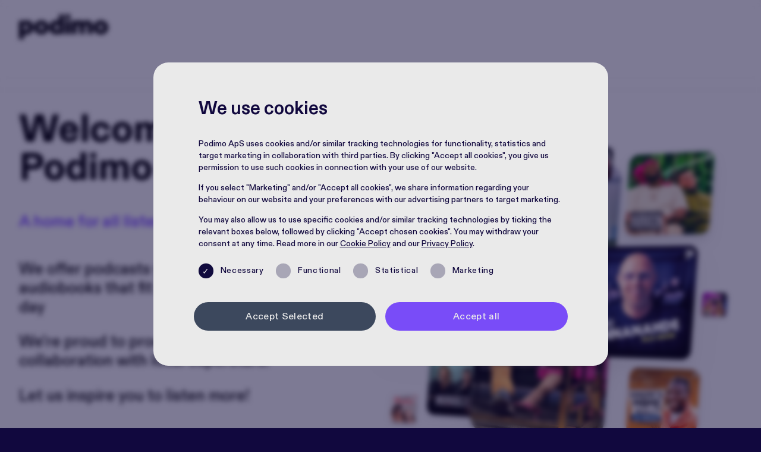

--- FILE ---
content_type: text/html; charset=utf-8
request_url: https://podimo.com/en
body_size: 57091
content:
<!doctype html>
<html data-n-head-ssr lang="en" data-n-head="%7B%22lang%22:%7B%22ssr%22:%22en%22%7D%7D">
  <head >
    <title>Podimo&#x27;s Exclusive podcasts &amp; audiobooks</title><meta data-n-head="ssr" charset="utf-8"><meta data-n-head="ssr" name="viewport" content="width=device-width, initial-scale=1"><meta data-n-head="ssr" name="msapplication-TileColor" content="#794cf8"><meta data-n-head="ssr" name="theme-color" content="#794cf8"><meta data-n-head="ssr" name="google-site-verification" content="di45GkoI6r7prKlDLG6phP8x-cqMi5MY4Ix6SvINvlU"><meta data-n-head="ssr" name="apple-itunes-app" content="app-id=1476538730"><meta data-n-head="ssr" name="format-detection" content="telephone=no"><meta data-n-head="ssr" name="p:domain_verify" content="13425f95bfc7dfe11798a6a1f85f1625"><meta data-n-head="ssr" name="description" data-hid="description" content="Unlimited access to exclusive True-Crime series, inspiring podcasts and your favorite audiobooks. "><meta data-n-head="ssr" property="og:title" data-hid="ogTitle" content="Welcome to Podimo"><meta data-n-head="ssr" property="og:description" data-hid="ogDescription" content="A home for all listeners."><meta data-n-head="ssr" property="og:image" data-hid="ogImage" content="https://images.ctfassets.net/e28r873tv5cq/4liE3aZa40YKYBP8tYS1E5/0303525b12b3233f9daa2d135830a864/og-image-language-neutral-2022.jpg"><meta data-n-head="ssr" property="og:url" data-hid="ogUrl" content="https://podimo.com/en"><meta data-n-head="ssr" name="twitter:site" data-hid="twitterSite" content="@podimo_global"><meta data-n-head="ssr" name="twitter:card" data-hid="twitterCard" content="summary_large_image"><link data-n-head="ssr" rel="apple-touch-icon" sizes="180x180" href="/apple-touch-icon.png"><link data-n-head="ssr" rel="icon" type="image/png" sizes="32x32" href="/favicon-32x32.png"><link data-n-head="ssr" rel="icon" type="image/png" sizes="16x16" href="/favicon-16x16.png"><link data-n-head="ssr" rel="icon" type="image/x-icon" href="/favicon.ico"><link data-n-head="ssr" rel="manifest" href="/site.webmanifest"><link data-n-head="ssr" rel="mask-icon" href="/safari-pinned-tab.svg" color="#794cf8"><link data-n-head="ssr" rel="canonical" href="https://podimo.com/en"><link data-n-head="ssr" rel="alternate" hreflang="da-DK" href="https://podimo.com/dk"><link data-n-head="ssr" rel="alternate" hreflang="nb-NO" href="https://podimo.com/no"><link data-n-head="ssr" rel="alternate" hreflang="nl-NL" href="https://podimo.com/nl"><link data-n-head="ssr" rel="alternate" hreflang="fi-FI" href="https://podimo.com/fi"><link data-n-head="ssr" rel="alternate" hreflang="de-DE" href="https://podimo.com/de"><link data-n-head="ssr" rel="alternate" hreflang="es-ES" href="https://podimo.com/es"><link data-n-head="ssr" rel="alternate" hreflang="es" href="https://podimo.com/latam"><link data-n-head="ssr" rel="alternate" hreflang="es-MX" href="https://podimo.com/mx"><link data-n-head="ssr" rel="alternate" hreflang="x-default" href="https://podimo.com/en"><script data-n-head="ssr" rel="spanishTracking" src="/sptv.js" type="text/javascript"></script><script data-n-head="ssr" type="application/ld+json">{"@context":"http://schema.org","@type":"Organization","url":"https://podimo.com","logo":"https://images.ctfassets.net/e28r873tv5cq/4liE3aZa40YKYBP8tYS1E5/0303525b12b3233f9daa2d135830a864/og-image-language-neutral-2022.jpg"}</script><link rel="preload" href="/_nuxt/9d01900.js" as="script"><link rel="preload" href="/_nuxt/8be9f3e.js" as="script"><link rel="preload" href="/_nuxt/f93276b.js" as="script"><link rel="preload" href="/_nuxt/8325ea3.js" as="script"><link rel="preload" href="/_nuxt/67ab10b.js" as="script"><style data-vue-ssr-id="7b3c8e2c:0 00d93bd5:0 ae5bfabc:0 2114cf08:0 9b3a6366:0 36d4333e:0 ddb3b3be:0 67484ce8:0 fab3857c:0 3879a5cb:0 7b02171e:0 32699cfa:0 554cf39a:0 22f691ea:0 3b807dee:0 79c79310:0 d8afd942:0 02f9aad2:0 2f98da89:0">:root{--violet:#794cf8;--dark-blue:#11083e;--platinum:#eaeaea;--light-violet:#877dea;--black:#000;--white:#fff;--sage:#8f9178;--orchid:#e2aedd;--dark-purple:#2c1320;--orange:#f56d2a;--green:#a7de3f;--blue:#1d6bd7;--summer-yellow:#ffdcbb;--christmas-yellow:#f3ba41;--primary:var(--violet);--secondary:var(--dark-blue);--text:var(--platinum);--violet_rgb:121,76,248;--orange_rgb:245,109,42;--dark-blue_rgb:17,11,62;--platinum_rgb:234,234,234;--black_rgb:0,0,0;--platinum_d-1:#cdcdcd}@font-face{font-family:"diatype";src:url(/fonts/PodimoDiatype-Regular.woff2) format("woff2"),url(/fonts/PodimoDiatype-Regular.woff) format("woff");font-weight:400;font-style:normal;font-display:swap}@font-face{font-family:"diatype";src:url(/fonts/PodimoDiatype-Heavy.woff2) format("woff2"),url(/fonts/PodimoDiatype-Heavy.woff) format("woff");font-weight:700;font-style:normal;font-display:swap}@font-face{font-family:"diatype";src:url(/fonts/PodimoDiatype-Bold.woff2) format("woff2"),url(/fonts/PodimoDiatype-Bold.woff) format("woff");font-weight:600;font-style:normal;font-display:swap}@font-face{font-family:"diatype";src:url(/fonts/PodimoDiatype-Medium.woff2) format("woff2"),url(/fonts/PodimoDiatype-Medium.woff) format("woff");font-weight:500;font-style:normal;font-display:swap}/*! normalize.css v8.0.1 | MIT License | github.com/necolas/normalize.css */html{line-height:1.15}body{margin:0}main{display:block}h1{font-size:2em;margin:.67em 0}hr{box-sizing:content-box;height:0;overflow:visible}pre{font-family:monospace,monospace;font-size:1em}a{background-color:transparent}abbr[title]{border-bottom:none;text-decoration:underline;-webkit-text-decoration:underline dotted;text-decoration:underline dotted}b,strong{font-weight:bolder}code,kbd,samp{font-family:monospace,monospace;font-size:1em}small{font-size:80%}sub,sup{font-size:75%;line-height:0;position:relative;vertical-align:baseline}sub{bottom:-.25em}sup{top:-.5em}img{border-style:none}button,input,optgroup,select,textarea{font-family:inherit;font-size:100%;line-height:1.15;margin:0}button,input{overflow:visible}button,select{text-transform:none}[type=button],[type=reset],[type=submit],button{-webkit-appearance:button}[type=button]::-moz-focus-inner,[type=reset]::-moz-focus-inner,[type=submit]::-moz-focus-inner,button::-moz-focus-inner{border-style:none;padding:0}[type=button]:-moz-focusring,[type=reset]:-moz-focusring,[type=submit]:-moz-focusring,button:-moz-focusring{outline:.0625rem dotted ButtonText}fieldset{padding:.35em .75em .625em}legend{box-sizing:border-box;color:inherit;display:table;max-width:100%;padding:0;white-space:normal}progress{vertical-align:baseline}textarea{overflow:auto}[type=checkbox],[type=radio]{box-sizing:border-box;padding:0}[type=number]::-webkit-inner-spin-button,[type=number]::-webkit-outer-spin-button{height:auto}[type=search]{-webkit-appearance:textfield;outline-offset:-.125rem}[type=search]::-webkit-search-decoration{-webkit-appearance:none}::-webkit-file-upload-button{-webkit-appearance:button;font:inherit}details{display:block}summary{display:list-item}[hidden],template{display:none}ul{margin:0;padding:0;list-style:none}*,:after,:before{box-sizing:border-box}:root{font-family:"diatype",sans-serif}.h1,h1{font-size:calc(1.25rem + 2vw);font-weight:600;line-height:1.25;margin:2em 0 .5em}.h1:first-child,h1:first-child{margin:0 0 .5em}.h2,h2{font-size:calc(1.1rem + 1.6vw);font-weight:600;line-height:1.24;margin:2em 0 .7em}.h2:first-child,h2:first-child{margin:0 0 .7em}.h3,h3{font-size:calc(.95rem + 1.2vw);font-weight:600;line-height:1.6;margin:1.8em 0 .8em}.h3:first-child,h3:first-child{margin:0 0 .8em}.h4,h4{font-size:calc(.7rem + 1.2vw)}.h4,.h5,h4,h5{line-height:1.4}.h5,h5{font-size:calc(.8rem + .8vw)}.h6,h6{line-height:1.4;font-size:1.25rem}.p,p{font-size:.875rem;line-height:1.44}@media (min-width:25em){.p,p{font-size:calc(.8rem + .3vw)}}@media (min-width:87.5em){.p,p{font-size:1.0625rem}}.bold,strong{font-weight:600}.rich-text>:first-child{margin-top:0}.rich-text hr{border:none;height:.0625rem;background:currentColor;margin:3.125rem 0}.rich-text ul{list-style:disc;padding-left:1.25rem}.rich-text ol{padding:0 0 0 .625rem;counter-reset:rich-text-counter;list-style:none}.rich-text ol li{counter-increment:rich-text-counter;display:flex}.rich-text ol li:before{content:counter(rich-text-counter) ".";font-weight:700;margin-right:.625rem;color:#794cf8;color:var(--primary)}.rich-text li{margin:.625rem 0}.rich-text li p{margin:0}.disclaimer{font-size:.75rem;line-height:1.7;margin-top:1.875rem}.checkmark-bullets li{margin-bottom:1rem;display:flex;align-items:top;font-size:calc(.8rem + .8vw)}.checkmark-bullets li:before{content:"✓";display:flex;width:2em;height:2em;border-radius:2.4em;background:#794cf8;background:var(--violet);color:#fff;flex:0 0 2em;font-size:.6em;align-items:center;justify-content:center;padding-top:.2em;margin-right:1.2em;position:relative;top:-.2em}.checkmark-bullets p{font-size:calc(.76rem + .46vw);margin:0;line-height:1.25}html{font-size:1rem;-ms-text-size-adjust:100%;-webkit-text-size-adjust:100%;-moz-osx-font-smoothing:grayscale;-webkit-font-smoothing:antialiased}body,html{background:#11083e;background:var(--secondary)}body{font-weight:500;color:#1d2731;min-height:100vh;scrollbar-color:#794cf8 #11083e;scrollbar-color:var(--primary) var(--secondary);scrollbar-width:thin}body::-webkit-scrollbar{width:.625rem}body::-webkit-scrollbar-track{background:#11083e;background:var(--secondary)}body::-webkit-scrollbar-thumb{background-color:#794cf8;background-color:var(--primary);border-radius:.3125rem}.container{width:90%;margin:0 auto}a{color:inherit}.no-margin{margin:0!important}.btn{-webkit-appearance:none;-moz-appearance:none;appearance:none;border:0;outline:0;background:#794cf8;background:var(--primary);font-size:calc(1.01rem + .46vw);color:#eaeaea;color:var(--text);padding:1.0625rem 2.5em;min-width:14.375rem;border-radius:6.25rem;font-weight:600;text-decoration:none;line-height:1.4;letter-spacing:.02em;display:inline-block;cursor:pointer;text-align:center;position:relative;overflow:hidden}.btn:after{content:"";display:block;width:0;height:100%;position:absolute;z-index:1;pointer-events:none;left:50%;top:0;transform:translateX(-50%);background:#fff;background:var(--white);opacity:.08;transition:all .2s ease-in}.btn:focus{box-shadow:0 0 1.25rem #794cf8;box-shadow:0 0 1.25rem var(--primary)}.btn:disabled{opacity:.7;cursor:auto}.btn:hover:not(:disabled):after{width:100%}.btn svg{fill:currentColor;height:.7em;width:auto;margin-right:.3em;vertical-align:baseline;position:relative;top:-.05em}.btn--secondary{background:#3c485d;color:#eaeaea;color:var(--text)}.btn--secondary:after{background:#eaeaea;background:var(--text)}.btn--text{color:#066658;background:rgba(#eaeaea,.15);background:rgba(var(--text),.15)}.btn--text:focus{box-shadow:0 0 1.25rem #eaeaea;box-shadow:0 0 1.25rem var(--text)}.btn--grey{color:#eaeaea;color:var(--text);background:rgba(68,74,82,.15)}.btn--grey:focus{box-shadow:0 0 1.25rem #fff;box-shadow:0 0 1.25rem var(--white)}.btn--white-black{color:#11083e;color:var(--secondary);background:rgba(#ffffff,.15);background:rgba(var(--white),.15)}.btn--white-black:focus{box-shadow:0 0 1.25rem #fff;box-shadow:0 0 1.25rem var(--white)}.btn--white-hollow{color:#fff;color:var(--white);border:.125rem solid #fff;border:.125rem solid var(--white);background:transparent}.btn--white-hollow:focus{box-shadow:0 0 1.25rem #fff;box-shadow:0 0 1.25rem var(--white)}.btn--white-hollow:after{background:#fff;background:var(--white);opacity:.1}.btn--white-hollow:hover:not(:disabled){color:#fff;color:var(--white)}.btn--red-hollow{color:#ff6e6c;border:.125rem solid #ff6e6c;background:transparent}.btn--red-hollow:focus{box-shadow:0 0 1.25rem #ff6e6c}.btn--red-hollow:after{background:#fff;background:var(--white);opacity:.1}.btn--red-hollow:hover:not(:disabled){color:#fff;color:var(--white)}.btn--green-hollow{color:#794cf8;color:var(--primary);border:.125rem solid #794cf8;border:.125rem solid var(--primary);background:transparent}.btn--green-hollow:focus{box-shadow:0 0 1.25rem #794cf8;box-shadow:0 0 1.25rem var(--primary)}.btn--green-hollow:after{background:#fff;background:var(--white);opacity:.1}.btn--blue,.btn--green-hollow:hover:not(:disabled){color:#fff;color:var(--white)}.btn--blue{background:#3e07f1}.btn--blue:focus{box-shadow:0 0 1.25rem #3e07f1}.btn--black{background:#11083e;background:var(--secondary);color:#fff;color:var(--white)}.btn--black:focus{box-shadow:0 0 1.25rem #11083e;box-shadow:0 0 1.25rem var(--secondary)}.btn--dark-black{background:#000;background:var(--black);color:#fff;color:var(--white)}.btn--dark-black:focus{box-shadow:0 0 1.25rem #000;box-shadow:0 0 1.25rem var(--black)}.btn--hollow--orange{background:transparent;color:#fff;color:var(--white);border:.125rem solid #f56d2a;border:.125rem solid var(--orange)}.btn--hollow--orange:focus{box-shadow:0 0 1.25rem #f56d2a;box-shadow:0 0 1.25rem var(--orange)}.btn--red{background:#ff6e6c;color:#fff;color:var(--white)}.btn--red:focus{box-shadow:0 0 1.25rem #ff6e6c}.btn--orange{background:#f56d2a;background:var(--orange);color:#000}.btn--gold{color:#fff;color:var(--white);background:#99896d}.btn--gold:focus{box-shadow:0 0 1.25rem #99896d}.btn--hollow{color:#8d939b;background:transparent;border:.125rem solid #8d939b}.btn--hollow:focus{box-shadow:0 0 1.25rem #8d939b}.btn--hollow:after{background:#fff;background:var(--white);opacity:.1}.btn--hollow:hover:not(:disabled){color:#fff;color:var(--white)}.btn--arrow{display:flex;justify-content:space-between;align-items:center;width:100%}.btn--arrow svg{width:2.125rem}.btn--summer-arrow{display:flex;justify-content:space-between;align-items:center;width:100%}.btn--summer-arrow svg{height:1.5625rem}.btn--apple,.btn--email,.btn--facebook,.btn--google,.btn--login{position:relative;display:inline-flex;align-items:center;justify-content:center;height:3.125rem;font-size:1.125rem;padding:1.0625rem 2rem;font-weight:500}.btn--apple svg,.btn--email svg,.btn--facebook svg,.btn--google svg,.btn--login svg{position:absolute;left:1.5rem;top:50%;transform:translateY(-50%);height:1.5625rem}.login .btn--apple svg,.login .btn--email svg,.login .btn--facebook svg,.login .btn--google svg,.login .btn--login svg{height:1.125rem;left:1rem}.btn--apple+.btn,.btn--email+.btn,.btn--facebook+.btn,.btn--google+.btn,.btn--login+.btn{margin-top:1.125rem}.btn--facebook{background:#fff;background:var(--white);color:#000}.btn--apple{background:#fff;color:#000}.btn--apple svg{left:1.625rem}.btn--google{--button-background:var(--white);text-transform:none;color:#000;color:var(--black);background:var(--button-background)}.btn--google:focus{box-shadow:0 0 1.25rem var(--button-background)}.btn--slim{font-size:.75rem;padding:.625rem 2.5rem;min-width:0}.btn--small{font-size:1rem;font-weight:500;padding:.8125rem 1.875rem;min-width:0}.btn--extra-small{padding:.5rem 1.25rem;min-width:0}.btn--action{font-size:.75rem;letter-spacing:.1em;padding:.75rem .875rem;min-width:0}@media (min-width:43.75em){.btn--action{font-size:1.0625rem;padding:1rem 2.1875rem}}.btn--goodie{font-size:.75rem;letter-spacing:.1em;padding:.75rem .875rem;min-width:0}@media (min-width:43.75em){.btn--goodie{padding:.8125rem 1.875rem;min-width:0}}.btn--goodie-black{background:#11083e;background:var(--secondary);color:#eaeaea;color:var(--platinum);font-weight:500}.btn--narrow{padding:.875rem 1.75rem;min-width:auto}.btn--full{display:flex;width:100%;justify-content:center;align-items:center}.btn--summer{background:#f56d2a;background:var(--orange)}.btn--fixed-font-size{font-size:1rem}.no-btn{background:none;border:0;outline:0;box-shadow:none;font-weight:inherit;font-size:inherit;padding:.125rem 0;color:currentColor;cursor:pointer}.no-btn--red{color:#ff6e6c}.no-btn--capital{text-transform:uppercase}.no-btn:after{display:none}.close-btn{width:1.5625rem;height:1rem;position:relative;cursor:pointer;color:#794cf8;color:var(--primary)}.close-btn:after,.close-btn:before{display:block;content:"";width:100%;height:.1875rem;position:absolute;background:currentColor;border-radius:.1875rem;left:0}.close-btn:before{transform:rotate(45deg)}.close-btn:after{transform:rotate(-45deg)}.close-btn:hover:before{animation:left-butterfly .4s ease}.close-btn:hover:after{animation:right-butterfly .4s ease}@keyframes left-butterfly{0%{transform:rotate(45deg)}50%{transform:rotate(25deg)}to{transform:rotate(45deg)}}@keyframes right-butterfly{0%{transform:rotate(-45deg)}50%{transform:rotate(-25deg)}to{transform:rotate(-45deg)}}form{text-align:center}.form-group{margin:0 0 1.5625rem;position:relative}.form-group--bottom{margin:2.5rem 0 0}.form-group--center{display:flex;justify-content:center}.form-group--left{text-align:left}.form-group--inline{display:flex;flex-wrap:wrap;grid-gap:1rem;gap:1rem}.form-group--inline>label{width:100%;margin-bottom:0}.form-group--inline>input{flex:1 0 auto;width:auto!important}.form-group .checkbox:not(:first-child){position:relative;margin-top:1.25rem}label{display:block;font-size:.75rem;font-weight:600;margin-bottom:.3125rem;line-height:1.3;color:#eaeaea;color:var(--text);text-align:left}label *{font-size:inherit;margin:0}.adyen-checkout__input,.adyen-checkout__input[type=email],.adyen-checkout__input[type=password],.adyen-checkout__input[type=text],input,input[type=email],input[type=password],input[type=text]{height:2.5rem;width:100%;display:block;font-size:1rem;font-weight:500;background:transparent;padding:0 .625rem;letter-spacing:.04em;color:#eaeaea;color:var(--text);line-height:1.5;border:.125rem solid hsla(0,0%,91.8%,.4);border:.125rem solid rgba(var(--platinum_rgb),.4);border-radius:.375rem}.adyen-checkout__input:focus,.adyen-checkout__input[type=email]:focus,.adyen-checkout__input[type=password]:focus,.adyen-checkout__input[type=text]:focus,input:focus,input[type=email]:focus,input[type=password]:focus,input[type=text]:focus{outline:none;box-shadow:0;border-color:#eaeaea;border-color:var(--text)}.adyen-checkout__input::-moz-placeholder,.adyen-checkout__input[type=email]::-moz-placeholder,.adyen-checkout__input[type=password]::-moz-placeholder,.adyen-checkout__input[type=text]::-moz-placeholder,input::-moz-placeholder,input[type=email]::-moz-placeholder,input[type=password]::-moz-placeholder,input[type=text]::-moz-placeholder{color:hsla(0,0%,91.8%,.6);color:rgba(var(--platinum_rgb),.6);line-height:1.5}.adyen-checkout__input::placeholder,.adyen-checkout__input[type=email]::placeholder,.adyen-checkout__input[type=password]::placeholder,.adyen-checkout__input[type=text]::placeholder,input::placeholder,input[type=email]::placeholder,input[type=password]::placeholder,input[type=text]::placeholder{color:hsla(0,0%,91.8%,.6);color:rgba(var(--platinum_rgb),.6);line-height:1.5}.error .adyen-checkout__input,.error .adyen-checkout__input[type=email],.error .adyen-checkout__input[type=password],.error .adyen-checkout__input[type=text],.error input,.error input[type=email],.error input[type=password],.error input[type=text]{border-bottom:.125rem solid #ff6e6c}.adyen-checkout__input{padding:0 1rem}textarea{width:100%;display:block;border-radius:.375rem;border:.125rem solid hsla(0,0%,91.8%,.4);border:.125rem solid rgba(var(--platinum_rgb),.4);font-size:1rem;font-weight:500;line-height:1.7;background:transparent;padding:1.125rem 1.5625rem;letter-spacing:.08em;color:#eaeaea;color:var(--text);text-align:left;resize:none;min-height:12.5rem;overflow:hidden}textarea:focus{outline:none;box-shadow:0;border:.125rem solid #eaeaea;border:.125rem solid var(--text)}textarea::-moz-placeholder{color:hsla(0,0%,91.8%,.6);color:rgba(var(--platinum_rgb),.6)}textarea::placeholder{color:hsla(0,0%,91.8%,.6);color:rgba(var(--platinum_rgb),.6)}.textarea-container{position:relative}.text-clone{border-radius:1.5625rem;border:none;line-height:1.7;background:rgba(#eaeaea,.25);background:rgba(var(--text),.25);padding:1.25rem 1.5625rem;letter-spacing:.08em;color:#444a52;text-align:left;white-space:pre-wrap;position:absolute;top:0;left:0;opacity:0;z-index:-1;word-wrap:break-word}.text-clone,select{width:100%;font-size:1rem;font-weight:500}select{height:2.5rem;-webkit-appearance:none;-moz-appearance:none;appearance:none;padding:0 3.4375rem 0 1.5625rem;color:#eaeaea;color:var(--text);outline:0;line-height:1.5;position:relative;border:.125rem solid hsla(0,0%,91.8%,.4);border:.125rem solid rgba(var(--platinum_rgb),.4);background:transparent url(/svg/arrow-down.svg) no-repeat calc(100% - 1.25rem) .75rem;border-radius:.375rem}select.placeholder{color:hsla(0,0%,91.8%,.6);color:rgba(var(--platinum_rgb),.6)}select option{color:#11083e!important;color:var(--dark-blue)!important}input[type=checkbox],input[type=radio]{position:absolute;left:0;top:50%;width:1.5625rem;height:1.5625rem;transform:translateY(-50%);opacity:0;cursor:pointer}input[type=checkbox]+label,input[type=radio]+label{display:flex;text-align:left;text-transform:none;align-items:center;cursor:pointer;letter-spacing:.04em;color:#eaeaea;color:var(--text)}input[type=checkbox]+label:before,input[type=radio]+label:before{width:1.5625rem;height:1.5625rem;flex:0 0 1.5625rem;display:block;content:"";font-size:.875rem;background:hsla(0,0%,91.8%,.5);background:rgba(var(--platinum_rgb),.5);color:hsla(0,0%,91.8%,0);color:rgba(var(--platinum_rgb),0);margin-right:1.25rem;text-align:center;line-height:1.5625rem;border-radius:1.25rem;text-indent:-.0625rem}input[type=checkbox]:checked+label:before,input[type=radio]:checked+label:before{background:#794cf8;background:var(--primary);color:#eaeaea;color:var(--text);content:"✓"}input[type=checkbox]:disabled+label:before,input[type=radio]:disabled+label:before{background:rgba(#eaeaea,.7);background:rgba(var(--text),.7)}.error input[type=checkbox]+label:before,.error input[type=radio]+label:before{border:.125rem solid #ff6e6c}input[type=radio]+label:before{content:""}input[type=radio]:checked+label:before{content:"\2022";font-size:2rem;line-height:.55em;text-indent:.0625rem}.form-msg{font-size:.75rem;font-weight:600;letter-spacing:.04em;margin-top:.5rem;line-height:1.6;color:#8d939b}.error .form-msg,.form-msg.error{color:#ff6e6c}
.adyen-checkout__spinner__wrapper{align-items:center;display:flex;height:100%;justify-content:center}.adyen-checkout__spinner__wrapper--inline{display:inline-block;height:auto;margin-right:.5rem}[dir=rtl] .adyen-checkout__spinner__wrapper--inline{margin-left:.5rem;margin-right:0}.adyen-checkout__spinner{animation:rotate-spinner 1.5s linear infinite;border-radius:50%;border:.1875rem solid #0075ff;border-top-color:transparent}.adyen-checkout__spinner,.adyen-checkout__spinner--large{height:2.6875rem;width:2.6875rem}.adyen-checkout__spinner--small{border-width:.125rem;height:1rem;width:1rem}.adyen-checkout__spinner--medium{height:1.75rem;width:1.75rem}@keyframes rotate-spinner{0%{transform:rotate(0deg)}to{transform:rotate(1turn)}}.adyen-checkout__button{background:#00112c;border:0;border-radius:.375rem;color:#fff;cursor:pointer;font-size:1em;font-weight:500;height:3rem;margin:0;padding:.9375rem;text-decoration:none;transition:background .3s ease-out,box-shadow .3s ease-out;width:100%}.adyen-checkout__button:focus{box-shadow:0 0 0 .125rem #3070ed;outline:0}.adyen-checkout__button:hover{background:#1c3045;box-shadow:0 0,0 .125rem .25rem -.0625rem rgba(0,0,0,.2),0 .25rem .3125rem 0 rgba(0,0,0,.14)}.adyen-checkout__button:active{background:#3a4a5c}.adyen-checkout__button:hover:focus{box-shadow:0 0 0 .125rem #3070ed,0 .1875rem .25rem rgba(0,15,45,.2)}.adyen-checkout__button:disabled,.adyen-checkout__button:disabled:hover{box-shadow:none;cursor:not-allowed;opacity:.4;-webkit-user-select:all;-moz-user-select:all;user-select:all}.adyen-checkout__button.adyen-checkout__button--loading{background:#687282;box-shadow:none;pointer-events:none;-webkit-user-select:none;-moz-user-select:none;user-select:none}.adyen-checkout__button.adyen-checkout__button--pay{display:flex;justify-content:center;margin-top:1.5rem}.adyen-checkout__button.adyen-checkout__button--pay:disabled{opacity:.4}.adyen-checkout__button.adyen-checkout__button--standalone{margin-top:0}.adyen-checkout__button.adyen-checkout__button--inline{display:block;font-size:.81em;height:auto;padding:.625rem .5rem;width:auto}.adyen-checkout__button.adyen-checkout__button--ghost{background:none;border:0;color:#00112c}.adyen-checkout__button.adyen-checkout__button--ghost:hover{background:#f7f8f9;box-shadow:none}.adyen-checkout__button.adyen-checkout__button--ghost:active{background:#e6e9eb;box-shadow:none}.adyen-checkout__button.adyen-checkout__button--secondary{background:#fff;border:.0625rem solid #00112c;color:#00112c;padding:.625rem .75rem}.adyen-checkout__button.adyen-checkout__button--secondary:hover{background:#f7f8f9;box-shadow:0 .125rem .25rem rgba(27,42,60,.2),0 .25rem .3125rem rgba(27,42,60,.14)}.adyen-checkout__button.adyen-checkout__button--secondary:active,.adyen-checkout__button.adyen-checkout__button--secondary:active:hover{background:#f7f8f9;box-shadow:none}.adyen-checkout__button.adyen-checkout__button--secondary:disabled,.adyen-checkout__button.adyen-checkout__button--secondary:disabled:hover{background-color:#f7f8f9;border-color:#99a3ad;box-shadow:none;cursor:not-allowed;opacity:.5;-webkit-user-select:all;-moz-user-select:all;user-select:all}.adyen-checkout__button.adyen-checkout__button--secondary .adyen-checkout__spinner{border-color:transparent #00112c #00112c}.adyen-checkout__button.adyen-checkout__button--action{background:rgba(0,102,255,.1);border:.0625rem solid transparent;color:#0075ff;padding:.625rem .75rem}.adyen-checkout__button.adyen-checkout__button--action:hover{background:rgba(0,102,255,.2);box-shadow:none}.adyen-checkout__button.adyen-checkout__button--action:active,.adyen-checkout__button.adyen-checkout__button--action:active:hover{background:rgba(0,102,255,.3);box-shadow:none}.adyen-checkout__button.adyen-checkout__button--link{background:transparent;border:.0625rem solid transparent;border-radius:.1875rem;color:#0075ff;font-weight:400;padding:.125rem}.adyen-checkout__button.adyen-checkout__button--link:hover{background:transparent;box-shadow:none;text-decoration:underline}.adyen-checkout__button.adyen-checkout__button--completed,.adyen-checkout__button.adyen-checkout__button--completed:active,.adyen-checkout__button.adyen-checkout__button--completed:active:hover,.adyen-checkout__button.adyen-checkout__button--completed:hover{background:#089a43;color:#fff}.adyen-checkout__button.adyen-checkout__button--completed .adyen-checkout__button__icon{filter:brightness(0) invert(1)}.adyen-checkout__button__content{align-items:center;display:flex;height:100%;justify-content:center}.adyen-checkout__button__icon{margin-right:.75rem}[dir=rtl] .adyen-checkout__button__icon{margin-left:.75rem;margin-right:0}.adyen-checkout__button__text{display:block;justify-content:center;overflow:hidden;text-overflow:ellipsis;white-space:nowrap}.adyen-checkout__button .adyen-checkout__spinner{border-color:transparent #fff #fff}.checkout-secondary-button__text{font-size:.85em;margin-left:.3125rem;margin-top:.0625rem}.adyen-checkout__iframe{border:0}[dir=ltr] .adyen-checkout__fieldset{margin-right:0}[dir=ltr] .adyen-checkout__fieldset,[dir=rtl] .adyen-checkout__fieldset{margin-left:0}[dir=rtl] .adyen-checkout__fieldset{margin-right:0}[dir=ltr] .adyen-checkout__fieldset{padding-right:0}[dir=ltr] .adyen-checkout__fieldset,[dir=rtl] .adyen-checkout__fieldset{padding-left:0}[dir=rtl] .adyen-checkout__fieldset{padding-right:0}.adyen-checkout__fieldset{border:none;display:block;margin:0;padding-top:0;padding-bottom:0;width:100%}.adyen-checkout__fieldset:last-of-type{padding-bottom:0}.adyen-checkout__fieldset+.adyen-checkout__fieldset{margin-top:1rem}.adyen-checkout__fieldset__title{color:#687282;display:block;font-size:.68em;font-weight:700;letter-spacing:.0625rem;margin:0;padding:0 0 .75rem;text-transform:uppercase}.adyen-checkout__field-group,.adyen-checkout__fieldset__fields{display:flex;flex-wrap:wrap;justify-content:space-between;width:100%}@media (min-width:30rem){.adyen-checkout__field-group:last-of-type .adyen-checkout__field{margin-bottom:0}}.adyen-checkout__field-group:last-of-type .adyen-checkout__field:last-of-type,:not(.adyen-checkout__field-group)>.adyen-checkout__field:last-of-type{margin-bottom:0}.adyen-checkout__fieldset--readonly .adyen-checkout__fieldset__fields{color:#00112c;font-size:.81em;line-height:1.1875rem;margin:0}.adyen-checkout__field{display:block;margin-bottom:1rem;width:100%}.adyen-checkout__label{display:block;position:relative}.adyen-checkout__helper-text,.adyen-checkout__label__text{color:#00112c;display:block;font-size:.81em;font-weight:400;line-height:.8125rem;padding-bottom:.3125rem}.adyen-checkout__label-adornment--end{position:absolute;right:0;top:0}.adyen-checkout__helper-text{color:#687282}.adyen-checkout__label__text{display:block;overflow:hidden;text-overflow:ellipsis;transition:color .1s ease-out;white-space:nowrap}.adyen-checkout__label__text--error{color:#c12424}.adyen-checkout__label--focused .adyen-checkout__label__text{color:#0075ff}.adyen-checkout__error-text{align-items:center;color:#c12424;display:flex;font-size:.75em;font-weight:400;margin-top:.25rem}.adyen-checkout__field-wrapper{display:flex;width:100%}@media (min-width:30rem){.adyen-checkout__field--20{width:20%}.adyen-checkout__field--30{width:30%}.adyen-checkout__field--40{width:40%}.adyen-checkout__field--50{width:50%}.adyen-checkout__field--60{width:60%}.adyen-checkout__field--70{width:70%}.adyen-checkout__field--80{width:80%}.adyen-checkout__field--col-70{width:calc(70% - .5rem)}.adyen-checkout__field--col-30{width:calc(30% - .5rem)}.adyen-checkout__field--col-50{width:calc(50% - .5rem)}}.adyen-checkout__field-wrapper>.adyen-checkout__field:first-child{margin-right:.5rem}[dir=rtl] .adyen-checkout__field-wrapper>.adyen-checkout__field:first-child{margin-left:.5rem;margin-right:0}.adyen-checkout__field-wrapper>.adyen-checkout__field:nth-child(2){margin-left:.5rem}[dir=rtl] .adyen-checkout__field-wrapper>.adyen-checkout__field:nth-child(2){margin-left:0;margin-right:.5rem}.adyen-checkout__field-wrapper:last-of-type>.adyen-checkout__field{margin-bottom:0}.adyen-checkout__input{background:#fff;border:.0625rem solid #b9c4c9;border-radius:.375rem;box-sizing:border-box;caret-color:#0075ff;color:#00112c;display:block;font-family:inherit;font-size:1em;height:2.5rem;outline:none;padding:.3125rem .5rem;position:relative;transition:border .2s ease-out,box-shadow .2s ease-out;width:100%}.adyen-checkout__input:hover{border-color:#99a3ad}.adyen-checkout__input:required{box-shadow:none}.adyen-checkout__input--disabled,.adyen-checkout__input[readonly]{background:#e6e9eb;border-color:#e6e9eb}.adyen-checkout__input--disabled:hover{border-color:#e6e9eb}.adyen-checkout__input-wrapper{display:block;position:relative}.adyen-checkout__input-wrapper--block{display:block}.adyen-checkout-input__inline-validation{height:1rem;position:absolute;right:.875rem;top:50%;transform:translateY(-50%);width:1rem}[dir=rtl] .adyen-checkout-input__inline-validation{left:.875rem;right:auto}[dir=ltr] .adyen-checkout-input__inline-validation{left:auto;right:.875rem}.adyen-checkout-input__inline-validation--valid{color:#089a43}.adyen-checkout-input__inline-validation--invalid{color:#c12424}.adyen-checkout__input--valid{border-bottom-color:#089a43}.adyen-checkout__input--error,.adyen-checkout__input--error:hover,.adyen-checkout__input--invalid,.adyen-checkout__input--invalid:hover{border-color:#c12424}.adyen-checkout__input::-moz-placeholder{color:#707070;font-weight:200}.adyen-checkout__input::placeholder{color:#707070;font-weight:200}.adyen-checkout__input--date{padding-right:1.875rem}.adyen-checkout__input--focus,.adyen-checkout__input--focus:hover,.adyen-checkout__input:active,.adyen-checkout__input:active:hover,.adyen-checkout__input:focus,.adyen-checkout__input:focus:hover{border:.0625rem solid #0075ff;box-shadow:0 0 0 .125rem #3070ed}.adyen-checkout__input[readonly],.adyen-checkout__input[readonly]:hover{background-color:#e6e9eb;border-color:transparent;color:#687282;cursor:default}.adyen-checkout__fieldset--personalDetails .adyen-checkout__field--gender .adyen-checkout__radio_group{display:flex}.adyen-checkout__fieldset--personalDetails .adyen-checkout__radio_group{display:flex;margin:.5rem 0}.adyen-checkout__fieldset--personalDetails .adyen-checkout__radio_group__input-wrapper{margin-right:1.25rem}.adyen-checkout__fieldset--personalDetails .adyen-checkout__radio_group__input-wrapper:last-child{margin:0}.adyen-checkout__radio_group+.adyen-checkout-input__inline-validation{display:none}.adyen-checkout__radio_group__input{opacity:0;position:absolute}.adyen-checkout__radio_group__label{color:inherit;display:block;font-size:.81em;font-weight:400;line-height:1rem;overflow:visible;padding-bottom:0;padding-left:1.5rem;position:relative}.adyen-checkout__label--focused .adyen-checkout__radio_group__label{color:inherit}.adyen-checkout__radio_group__label:before{background-color:#fff;border:.0625rem solid #b9c4c9;border-radius:50%;content:"";height:1rem;left:0;position:absolute;top:0;transition:border-color .2s ease-out,box-shadow .2s ease-out;width:1rem}.adyen-checkout__radio_group__label:hover:before{border-color:#99a3ad;box-shadow:0 0 0 .125rem #d4d9db;cursor:pointer}.adyen-checkout__radio_group__label:after{background-color:#fff;border-radius:50%;box-shadow:0 .0625rem .0625rem rgba(0,15,45,.25);content:"";display:block;height:.375rem;left:.3125rem;margin:0 auto;position:absolute;top:.3125rem;transform:scale(0);transition:transform .2s ease-out;width:.375rem}.adyen-checkout__radio_group__label:hover{border-color:#0075ff;cursor:pointer}.adyen-checkout__radio_group__input:checked+.adyen-checkout__radio_group__label:before,.adyen-checkout__radio_group__label--selected{background-color:#0075ff;border:0;transition:all .2s ease-out}.adyen-checkout__radio_group__input:checked+.adyen-checkout__radio_group__label:after{transform:scale(1)}.adyen-checkout__radio_group__input:focus+.adyen-checkout__radio_group__label:before{border-color:#0075ff;box-shadow:0 0 0 .125rem rgba(0,102,255,.4)}.adyen-checkout__radio_group__input:checked+.adyen-checkout__radio_group__label:hover:before,.adyen-checkout__radio_group__input:checked:active+.adyen-checkout__radio_group__label:before,.adyen-checkout__radio_group__input:checked:focus+.adyen-checkout__radio_group__label:before{box-shadow:0 0 0 .125rem rgba(0,102,255,.4)}.adyen-checkout__radio_group__label.adyen-checkout__radio_group__label--invalid:before{border:.0625rem solid #c12424}.Select-module_adyen-checkout__dropdown__0Mj-n{position:relative}.Select-module_adyen-checkout__dropdown__button__yTyqq{align-items:center;cursor:pointer;display:flex}.Select-module_adyen-checkout__dropdown__button__yTyqq:after{background-image:url("data:image/svg+xml;charset=utf-8,%3Csvg xmlns='http://www.w3.org/2000/svg' width='8' height='7' fill='none'%3E%3Cpath fill='%23687282' d='M3.195 6.565a1 1 0 001.6 0l2.992-3.98a1 1 0 00-.8-1.602H1.013a1 1 0 00-.8 1.6l2.983 3.982z'/%3E%3C/svg%3E");background-position:50%;background-repeat:no-repeat;content:"";height:.375rem;position:absolute;right:1rem;width:.5rem}[dir=rtl] .Select-module_adyen-checkout__dropdown__button__yTyqq:after{left:1rem;right:auto}.Select-module_adyen-checkout__dropdown__button--active__Ej-JR:after{transform:rotate(180deg)}.Select-module_adyen-checkout__filter-input__CwPBS{background:#fff;border:0;caret-color:#0075ff;color:#00112c;font-family:inherit;font-size:1em;height:100%;padding:0;width:100%}.Select-module_adyen-checkout__filter-input__CwPBS::-moz-placeholder{color:#b9c4c9;font-weight:200}.Select-module_adyen-checkout__filter-input__CwPBS::placeholder{color:#b9c4c9;font-weight:200}.Select-module_adyen-checkout__filter-input__CwPBS:active,.Select-module_adyen-checkout__filter-input__CwPBS:focus{outline:0}.Select-module_adyen-checkout__filter-input__CwPBS[readonly]{background:#e6e9eb;border-color:transparent;color:#00112c;cursor:not-allowed}.Select-module_adyen-checkout__dropdown__list__YtEzj{background:#fff;display:none;list-style:none;margin:0 0 3.125rem;overflow-y:auto;padding:0;position:absolute;width:100%;z-index:1}.Select-module_adyen-checkout__dropdown__list__YtEzj.Select-module_adyen-checkout__dropdown__list--active__Gegw2{display:block}.Select-module_adyen-checkout__dropdown__element__ORU4-{align-items:center;display:flex}.adyen-checkout__image{opacity:0;transition:opacity .6s ease-out}.adyen-checkout__image--loaded{opacity:1}.adyen-checkout__dropdown__button-icon--left{flex-direction:row-reverse;justify-content:flex-end}.adyen-checkout__dropdown__button-icon--left>img{margin-left:0;margin-right:.75rem}.adyen-checkout__dropdown{font-size:1em;max-width:100%;width:100%}.adyen-checkout__dropdown__button{background:#fff;border:.0625rem solid #b9c4c9;border-radius:.375rem;color:#00112c;font-size:1em;height:2.5rem;line-height:1.25rem;outline:0;padding:.4375rem 1.5rem .4375rem .75rem;text-decoration:none;transition:border .2s ease-out,box-shadow .2s ease-out;-webkit-user-select:none;-moz-user-select:none;user-select:none;width:100%}[dir=rtl] .adyen-checkout__dropdown__button{padding:.4375rem .75rem .4375rem 1.5rem}.adyen-checkout__dropdown__button:hover{border-color:#99a3ad}.adyen-checkout__dropdown__button__icon{border-radius:.1875rem;height:1.625rem;margin-right:.75rem;max-width:2.5rem}.adyen-checkout__dropdown__button--disabled{opacity:.4}.adyen-checkout__dropdown__button--active,.adyen-checkout__dropdown__button--active:hover,.adyen-checkout__dropdown__button:active,.adyen-checkout__dropdown__button:focus{border-color:#0075ff;box-shadow:0 0 0 .125rem #3070ed}.adyen-checkout__dropdown__button--readonly,.adyen-checkout__dropdown__button--readonly--active,.adyen-checkout__dropdown__button--readonly:focus,.adyen-checkout__dropdown__button--readonly:hover{background:#e6e9eb;border-color:transparent;color:#00112c;cursor:not-allowed}.adyen-checkout__dropdown__button--readonly:after{background-image:url("data:image/svg+xml;charset=utf-8,%3Csvg xmlns='http://www.w3.org/2000/svg' width='8' height='7' fill='none'%3E%3Cpath fill='%23B9C4C9' d='M3.195 6.565a1 1 0 001.6 0l2.992-3.98a1 1 0 00-.8-1.602H1.013a1 1 0 00-.8 1.6l2.983 3.982z'/%3E%3C/svg%3E")}.adyen-checkout__dropdown__button--invalid{border-color:#c12424}.adyen-checkout__dropdown__button--valid{border-bottom-color:#089a43}.adyen-checkout__dropdown__button__text{flex-grow:1;overflow:hidden;pointer-events:none;text-align:left;text-overflow:ellipsis;white-space:nowrap}.adyen-checkout__dropdown__button__secondary-text{margin-right:1rem}.adyen-checkout__dropdown__list{border-radius:.375rem;box-shadow:0 .125rem .4375rem rgba(0,15,45,.3);max-height:23.4375rem;z-index:2}.adyen-checkout__dropdown__list.adyen-checkout__dropdown__list--active{margin-top:.125rem}.adyen-checkout__dropdown__element{border:.0625rem solid transparent;cursor:pointer;font-size:.81em;-webkit-hyphens:auto;hyphens:auto;line-height:1.25rem;outline:0;padding:.5rem;transition:background .2s ease-out,border-color .2s ease-out;-webkit-user-select:none;-moz-user-select:none;user-select:none;word-break:break-word}.adyen-checkout__dropdown__element .adyen-checkout__icon{position:absolute;right:.5rem}.adyen-checkout__dropdown__element:last-child{border-bottom:0}.adyen-checkout__dropdown__element.adyen-checkout__dropdown__element--active{background:rgba(230,233,235,.6)}.adyen-checkout__dropdown__element.adyen-checkout__dropdown__element--selected{background:rgba(0,102,255,.1)}.adyen-checkout__dropdown__element.adyen-checkout__dropdown__element--selected:active,.adyen-checkout__dropdown__element.adyen-checkout__dropdown__element--selected:focus,.adyen-checkout__dropdown__element.adyen-checkout__dropdown__element--selected:hover{background:rgba(0,102,255,.15)}.adyen-checkout__dropdown__element--disabled{cursor:not-allowed;opacity:.4}.adyen-checkout__dropdown__element__icon{border-radius:.1875rem;margin-right:.75rem;max-height:1.625rem;max-width:2.5rem}.adyen-checkout__dropdown__element__text{flex-grow:1}.adyen-checkout__dropdown__element__secondary-text:not(:last-child){margin-right:.5rem}.adyen-checkout__dropdown__element__flag{margin-left:.5rem;margin-right:.625rem;max-height:1.125rem;max-width:1.6875rem}.adyen-checkout__dropdown+.adyen-checkout-input__inline-validation{right:2rem}.adyen-checkout__address-search{position:relative}.adyen-checkout__address-search .adyen-checkout__dropdown__button:after{background-image:url("data:image/svg+xml;charset=utf-8,%3Csvg xmlns='http://www.w3.org/2000/svg' width='16' height='16' fill='none'%3E%3Cpath fill='%23687282' d='M6.5 11.9a4.5 4.5 0 002.6-.83l2.77 2.74c.13.13.3.19.48.19.38 0 .65-.29.65-.66a.63.63 0 00-.19-.46l-2.75-2.73a4.4 4.4 0 00.92-2.7 4.48 4.48 0 00-8.98 0 4.48 4.48 0 004.5 4.45zm0-.96a3.53 3.53 0 01-3.53-3.49 3.52 3.52 0 017.04 0c0 1.9-1.59 3.49-3.52 3.49z'/%3E%3C/svg%3E");background-position:50%;background-repeat:no-repeat;content:"";height:1rem;left:.75rem;position:absolute;width:1rem}.adyen-checkout__address-search .adyen-checkout__dropdown__button--active:after{background-image:url("data:image/svg+xml;charset=utf-8,%3Csvg xmlns='http://www.w3.org/2000/svg' width='16' height='16' fill='none'%3E%3Cpath fill='%2300112C' d='M6.5 11.9a4.5 4.5 0 002.6-.83l2.77 2.74c.13.13.3.19.48.19.38 0 .65-.29.65-.66a.63.63 0 00-.19-.46l-2.75-2.73a4.4 4.4 0 00.92-2.7 4.48 4.48 0 00-8.98 0 4.48 4.48 0 004.5 4.45zm0-.96a3.53 3.53 0 01-3.53-3.49 3.52 3.52 0 017.04 0c0 1.9-1.59 3.49-3.52 3.49z'/%3E%3C/svg%3E");transform:none}.adyen-checkout__address-search .adyen-checkout__filter-input{padding-left:1.5rem}.adyen-checkout__address-search__manual-add{position:absolute;right:0;top:0}.adyen-checkout__address-search__manual-add .adyen-checkout__address-search__manual-add__button{border:0;padding:0}.adyen-checkout__checkbox{display:block}.adyen-checkout__checkbox__label{color:#00112c;cursor:pointer;font-size:.81em;font-weight:400;line-height:1.1875rem;padding-left:1.5rem;position:relative;-webkit-user-select:none;-moz-user-select:none;user-select:none}[dir=rtl] .adyen-checkout__checkbox__label{padding-left:0;padding-right:1.5rem}.adyen-checkout__checkbox__input{opacity:0;pointer-events:none;position:absolute}.adyen-checkout__checkbox__input:checked+.adyen-checkout__checkbox__label:before{opacity:1}.adyen-checkout__checkbox__input:checked+.adyen-checkout__checkbox__label:after{background-color:#0075ff;border:.0625rem solid #0075ff}.adyen-checkout__checkbox__input:checked:hover+.adyen-checkout__checkbox__label:after{border-color:#0075ff;box-shadow:0 0 0 .125rem rgba(0,102,255,.4)}.adyen-checkout__checkbox__input:focus+.adyen-checkout__checkbox__label:after{border:.0625rem solid #0075ff;box-shadow:0 0 0 .125rem #3070ed}.adyen-checkout__checkbox__input:hover:not(:focus)+.adyen-checkout__checkbox__label:after{border-color:#99a3ad;box-shadow:0 0 0 .125rem #d4d9db}.adyen-checkout__checkbox__input+.adyen-checkout__checkbox__label:before{border-radius:0 .125rem .0625rem;border-color:transparent #fff #fff transparent;border-style:solid;border-width:.0625rem .125rem .125rem .0625rem;content:"";height:.6875rem;left:.0625rem;opacity:0;position:absolute;top:.125rem;transform:rotate(37deg);transform-origin:100% 100%;transition:opacity .2s ease-out;width:.375rem;z-index:1}[dir=rtl] .adyen-checkout__checkbox__input+.adyen-checkout__checkbox__label:before{left:auto;right:.5rem}.adyen-checkout__checkbox__input+.adyen-checkout__checkbox__label:after{background-color:#fff;border:.0625rem solid #b9c4c9;border-radius:.1875rem;content:"";height:1rem;left:0;position:absolute;top:0;transition:background .15s ease-out,border .05s ease-out,box-shadow .1s ease-out;width:1rem;z-index:0}[dir=rtl] .adyen-checkout__checkbox__input+.adyen-checkout__checkbox__label:after{left:auto;right:0}.adyen-checkout__field--consentCheckbox{background:#e6e9eb;border:.0625rem solid #e6e9eb;border-radius:.375rem;padding:.875rem .875rem .8125rem}[dir=rtl] .adyen-checkout__field--consentCheckbox{padding:.875rem .875rem .8125rem}.adyen-checkout__field--consentCheckbox.adyen-checkout__field--error{border-color:#c12424}.adyen-checkout__field--consentCheckbox .adyen-checkout-input__inline-validation{right:-.3125rem;top:.625rem}.adyen-checkout__open-invoice .adyen-checkout__fieldset--billingAddress{margin-bottom:1rem}.adyen-checkout__open-invoice .adyen-checkout__fieldset--deliveryAddress{margin-top:1.5rem;padding-bottom:.5rem}.adyen-checkout__open-invoice .adyen-checkout__input--separateDeliveryAddress{margin-bottom:0}.adyen-checkout__input--separateDeliveryAddress+.adyen-checkout__checkbox__label,.adyen-checkout__open-invoice .adyen-checkout__field--consentCheckbox{margin-top:1rem}.adyen-checkout-form-instruction{color:#687282;font-size:.81em;font-weight:400;line-height:1.1875rem;margin-top:0}[dir=rtl] .adyen-checkout-form-instruction{padding-right:0}.adyen-checkout__amazonpay__button{margin:auto}.adyen-checkout__amazonpay .adyen-checkout__button--ghost{display:block;margin:.5rem auto 0;width:auto}@supports (-webkit-appearance:-apple-pay-button){.ApplePayButton-module_apple-pay-button__l5g-d,.ApplePayButton-module_apple-pay__gYjuP{-webkit-appearance:-apple-pay-button}.ApplePayButton-module_apple-pay-button__l5g-d{cursor:pointer;display:inline-block}.ApplePayButton-module_apple-pay-button-black__istwW{-apple-pay-button-style:#000}.ApplePayButton-module_apple-pay-button-white__-wLaE{-apple-pay-button-style:#fff}.ApplePayButton-module_apple-pay-button-white-with-line__MlRq7{-apple-pay-button-style:white-outline}.ApplePayButton-module_apple-pay-button--type-plain__ycfNl{-apple-pay-button-type:plain}.ApplePayButton-module_apple-pay-button--type-buy__9m8AB{-apple-pay-button-type:buy}.ApplePayButton-module_apple-pay-button--type-donate__HmRdK{-apple-pay-button-type:donate}.ApplePayButton-module_apple-pay-button--type-check-out__XdGWd{-apple-pay-button-type:check-out}.ApplePayButton-module_apple-pay-button--type-book__-v-VY{-apple-pay-button-type:book}.ApplePayButton-module_apple-pay-button--type-subscribe__WxWIF{-apple-pay-button-type:subscribe}.ApplePayButton-module_apple-pay-button--type-add-money__zeBA8{-apple-pay-button-type:add-money}.ApplePayButton-module_apple-pay-button--type-contribute__G3E8e{-apple-pay-button-type:contribute}.ApplePayButton-module_apple-pay-button--type-order__ggI6j{-apple-pay-button-type:order}.ApplePayButton-module_apple-pay-button--type-reload__QbgLd{-apple-pay-button-type:reload}.ApplePayButton-module_apple-pay-button--type-rent__VzC-E{-apple-pay-button-type:rent}.ApplePayButton-module_apple-pay-button--type-support__6EjmY{-apple-pay-button-type:support}.ApplePayButton-module_apple-pay-button--type-tip__bdzGK{-apple-pay-button-type:tip}.ApplePayButton-module_apple-pay-button--type-top-up__Eb3qR{-apple-pay-button-type:top-up}}@supports not (-webkit-appearance:-apple-pay-button){.ApplePayButton-module_apple-pay-button__l5g-d{background-position:50% 50%;background-repeat:no-repeat;background-size:100% 60%;border-radius:.3125rem;box-sizing:border-box;display:inline-block;max-height:4rem;min-height:2rem;min-width:12.5rem;padding:0}.ApplePayButton-module_apple-pay-button-black__istwW{background-color:#000;background-image:-webkit-named-image(apple-pay-logo-white)}.ApplePayButton-module_apple-pay-button-white-with-line__MlRq7,.ApplePayButton-module_apple-pay-button-white__-wLaE{background-color:#fff;background-image:-webkit-named-image(apple-pay-logo-black)}.ApplePayButton-module_apple-pay-button-white-with-line__MlRq7{border:0.3125rem solid #000}}.adyen-checkout__applepay__button{height:3rem;width:15rem}.adyen-checkout__dropin .adyen-checkout__applepay__button{width:100%}.adyen-checkout__issuer-button{align-items:center;background-color:#fff;border:none;border-radius:.375rem;box-shadow:inset 0 0 0 .0625rem #b9c4c9;cursor:pointer;display:flex;flex-basis:47%;flex-grow:2;font-size:.81em;height:2.5rem;padding:0 .75rem;transition:background .3s ease-out,box-shadow .3s ease-out}.adyen-checkout__issuer-button:active{color:#000}.adyen-checkout__issuer-button:not(.adyen-checkout__issuer-button--selected).focus-visible,.adyen-checkout__issuer-button:not(.adyen-checkout__issuer-button--selected):focus,.adyen-checkout__issuer-button:not(.adyen-checkout__issuer-button--selected):focus-visible,.adyen-checkout__issuer-button:not(.adyen-checkout__issuer-button--selected):hover{box-shadow:inset 0 0 0 .125rem #99a3ad;outline:none}.adyen-checkout__issuer-button--selected{background:#fff;box-shadow:inset 0 0 0 .125rem #0075ff;color:#0075ff;font-weight:500;height:2.5rem;transition:none}.adyen-checkout__issuer-button-img{margin-right:.5rem;max-height:1.625rem}.adyen-checkout__issuer-button-group{display:flex;flex-wrap:wrap;grid-gap:1rem 1rem;gap:1rem 1rem}.adyen-checkout__content-separator{align-items:center;color:#687282;display:flex;font-size:.8125rem;justify-content:center;line-height:1.1875rem;margin-bottom:1rem;margin-top:1rem;white-space:nowrap}.adyen-checkout__content-separator:after,.adyen-checkout__content-separator:before{background:#e6e9eb;content:"";display:block;height:.0625rem;width:100%}.adyen-checkout__content-separator:after{margin-left:1.25rem}.adyen-checkout__content-separator:before{margin-right:1.25rem}.adyen-checkout__field--issuer-list{margin-bottom:0}.adyen-checkout__issuer-list__termsAndConditions{text-align:center}.adyen-checkout-disclaimer__label{color:#687282;display:inline-block;font-size:.81em;font-weight:400;line-height:1.1875rem;margin-top:1rem;padding-left:0}[dir=rtl] .adyen-checkout-disclaimer__label{padding-right:0}.js-iframe{border:none;height:100%;overflow:hidden;width:100%}.adyen-checkout__card-input__form{transition:opacity .25s ease-out}.adyen-checkout__card__cardNumber{max-width:25rem}.adyen-checkout__card__cardNumber__input{padding:.3125rem .5rem}.adyen-checkout__card__exp-date__input--oneclick{font-weight:400;line-height:1.875rem;overflow:hidden;text-align:left;text-overflow:ellipsis;white-space:nowrap}.adyen-checkout__field--storedCard .adyen-checkout__input[readonly],.adyen-checkout__field--storedCard .adyen-checkout__input[readonly]:hover{color:#00112c}.adyen-checkout__card__holderName,.adyen-checkout__field--expiryDate,.adyen-checkout__field--storedCard{margin-bottom:0}.adyen-checkout__card-input .adyen-checkout__fieldset--billingAddress,.adyen-checkout__card__holderName,.adyen-checkout__card__kcp-authentication,.adyen-checkout__card__socialSecurityNumber,.adyen-checkout__installments,.adyen-checkout__store-details{margin-top:1rem}.adyen-checkout__card-input.adyen-checkout__card-input--loading{pointer-events:none}.adyen-checkout__card__holderName:first-child{margin:0 0 1rem}.adyen-checkout__field--cardNumber .adyen-checkout__input--error .adyen-checkout__card__cardNumber__brandIcon,.adyen-checkout__field--cardNumber .adyen-checkout__input--valid:not(.adyen-checkout__card__cardNumber__input--noBrand)+.adyen-checkout-input__inline-validation--valid{display:none}.adyen-checkout__field--securityCode.adyen-checkout__field--error .adyen-checkout__card__cvc__hint,.adyen-checkout__field--securityCode.adyen-checkout__field--valid .adyen-checkout__card__cvc__hint{opacity:0}@keyframes cvc-indicate-location{0%{opacity:1}to{opacity:.3}}.adyen-checkout__label--focused .adyen-checkout__field__cvc--back-hint .adyen-checkout__card__cvc__hint--back .adyen-checkout__card__cvc__hint__location,.adyen-checkout__label--focused .adyen-checkout__field__cvc--front-hint .adyen-checkout__card__cvc__hint--front .adyen-checkout__card__cvc__hint__location{animation-direction:alternate;animation-duration:1s;animation-iteration-count:infinite;animation-name:cvc-indicate-location}.adyen-checkout__card__cvc__hint__wrapper{align-items:center;-webkit-backface-visibility:visible;backface-visibility:visible;display:flex;height:100%;margin:0 .625rem;position:absolute;right:0;top:0;transform:translateZ(0);transform-origin:center;transform-style:preserve-3d;transition:transform .3s cubic-bezier(.455,.03,.515,.955);width:1.6875rem;will-change:transform}.adyen-checkout__field__cvc--front-hint.adyen-checkout__card__cvc__hint__wrapper{transform:rotateY(180deg)}.adyen-checkout__card__cvc__hint{-webkit-backface-visibility:hidden;backface-visibility:hidden;position:absolute;transition:opacity .1s linear}.adyen-checkout__field__exp-date_hint_wrapper{align-items:center;bottom:0;display:flex;position:absolute;right:0;top:0;transition:opacity .1s linear}.adyen-checkout__field__exp-date_hint_wrapper.adyen-checkout__field__exp-date_hint_wrapper--hidden{opacity:0}.adyen-checkout__field__exp-date_hint{height:1.125rem;margin:0 .625rem 0 0;width:1.6875rem}.adyen-checkout__card__cvc__hint--front{transform:rotateY(180deg)}@media (prefers-reduced-motion:reduce){.adyen-checkout__card__cvc__hint__wrapper{transition:none}}.adyen-checkout__fieldset--revolving-plan .adyen-checkout__fieldset__fields{justify-content:left}.adyen-checkout__fieldset--revolving-plan .adyen-checkout__radio_group{display:flex;flex-direction:column}.adyen-checkout__fieldset--revolving-plan .adyen-checkout__radio_group__input-wrapper{margin-top:1.25rem}.adyen-checkout__fieldset--revolving-plan .adyen-checkout__field--revolving-plan-installments{margin-left:.9375rem;position:relative;top:2.625rem;width:30%}.LoadingWrapper-module_loading-input__form__ffCKa{opacity:1}.LoadingWrapper-module_loading-input__form--loading__7GmVo{opacity:0}.LoadingWrapper-module_loading-input__spinner__GxA51{display:none;height:100%;left:0;position:absolute;top:0;width:100%;z-index:1}.LoadingWrapper-module_loading-input__spinner--active__ENNBS{display:block}.CardInput-module_card-input__wrapper__wXSCw{position:relative}.CardInput-module_card-input__wrapper__wXSCw *,.CardInput-module_card-input__wrapper__wXSCw :after,.CardInput-module_card-input__wrapper__wXSCw :before{box-sizing:border-box}.CardInput-module_card-input__icon__3Cz5M{border-radius:.1875rem;height:1.125rem;margin-left:.4375rem;position:absolute;right:.625rem;top:50%;transform:translateY(-50%);width:1.6875rem}.CardInput-module_card-input__form__fRo1r{opacity:1}.CardInput-module_card-input__spinner__-j2Qi{display:none;height:100%;left:0;position:absolute;top:0;width:100%;z-index:1}.CardInput-module_card-input__spinner--active__slD7w{display:block}.CardInput-module_card-input__form--loading__rrmdj{opacity:0}.CardInput-module_adyen-checkout__input__11tlB{display:block;max-height:6.25rem}.CardInput-module_adyen-checkout__card__cvc__input--hidden__VIlHV,.CardInput-module_adyen-checkout__card__exp-date__input--hidden__evi6-{display:none}.CardInput-module_adyen-checkout__card__exp-cvc__exp-date__input--hidden__YC3VT{justify-content:flex-end}.CardInput-module_revolving-plan-installments__disabled__VhNj2{opacity:.4;pointer-events:none}.adyen-checkout__card__dual-branding__buttons{display:flex;opacity:.4;pointer-events:none}.adyen-checkout__card__dual-branding__buttons--active{opacity:1;pointer-events:auto}.adyen-checkout__card__dual-branding__buttons .adyen-checkout__card__cardNumber__brandIcon{cursor:pointer;opacity:1}.adyen-checkout__card__dual-branding__buttons .adyen-checkout__card__cardNumber__brandIcon:first-child{right:2.5rem}.adyen-checkout__card__dual-branding__buttons .adyen-checkout__card__cardNumber__brandIcon--not-selected{opacity:.5}.adyen-checkout__card__brands{display:flex;flex-basis:auto;flex-shrink:1;flex-wrap:wrap;grid-gap:.25rem;gap:.25rem;height:1rem;margin-bottom:1rem;margin-top:-.5rem;overflow:hidden;transition:all .2s ease-out}.adyen-checkout__card__brands--hidden{height:0;margin:-.5rem 0 .5rem;opacity:0}.adyen-checkout__card__brands img{border-radius:.1875rem;height:1rem;width:1.5rem}.adyen-checkout__card__brands__brand-wrapper{display:inline-block;height:1rem;position:relative;width:1.5rem}.adyen-checkout__card__brands__brand-wrapper:after{border:.0625rem solid rgba(0,27,43,.17);border-radius:.1875rem;content:"";height:100%;left:0;position:absolute;top:0;width:100%}.adyen-checkout-ctp__otp-resend-code{color:#0075ff;cursor:pointer;font-size:.8125rem;font-weight:400;margin-left:auto}.adyen-checkout-ctp__otp-resend-code--confirmation,.adyen-checkout-ctp__otp-resend-code--disabled{color:#687282;cursor:default;font-size:.8125rem;font-weight:400;margin-left:auto;pointer-events:none}.adyen-checkout-ctp__otp-resend-code--confirmation{align-items:center;display:flex}.adyen-checkout-ctp__otp-resend-code--confirmation>img{margin-left:.25rem}.adyen-checkout-ctp__otp-resend-code-counter{color:#000;cursor:default;display:inline-block;font-size:.8125rem;font-weight:400;margin-left:auto;text-align:right}.adyen-checkout-ctp__section>.adyen-checkout__field.adyen-checkout__field--otp{margin-bottom:.75rem}.adyen_checkout-ctp__brand-wrapper{align-items:center;display:flex;height:1.125rem}.adyen_checkout-ctp__brand-logo{margin-right:.375rem;width:1.5rem}.adyen_checkout-ctp__brand-pipe{height:.9375rem;margin-right:.375rem}.adyen_checkout-ctp__brand-scheme{margin-right:.375rem;-o-object-fit:none;font-family:"object-fit:none";object-fit:none}.adyen_checkout-ctp__brand-scheme-mc{width:1.6875rem}.adyen_checkout-ctp__brand-scheme-visa{width:2.1875rem}.adyen-checkout__modal-wrapper{align-items:center;display:flex;height:100%;left:0;overflow-y:auto;overscroll-behavior-y:contain;padding:1.5rem;position:fixed;top:0;visibility:hidden;width:100%;z-index:10}.adyen-checkout__modal-wrapper:before{background:rgba(0,17,44,.5);content:"";height:100%;left:0;opacity:0;position:fixed;top:0;transition:opacity .3s linear;width:100%;z-index:10}.adyen-checkout__modal-wrapper--open{visibility:visible}.adyen-checkout__modal-wrapper--open .adyen-checkout__modal,.adyen-checkout__modal-wrapper--open:before{opacity:1}.adyen-checkout__modal{background-color:#fff;border-radius:.75rem;box-shadow:0 .5rem 1.5rem rgba(0,17,44,.15);margin:auto;opacity:0;padding:1rem;position:relative;transition:opacity .2s ease,visibility .2s ease;z-index:11}@media (max-width:30rem){.adyen-checkout__modal-wrapper{padding:0}.adyen-checkout__modal{border-radius:0;height:100%}}.adyen-checkout__ctp-modal-header-image{display:block;margin:auto}.adyen-checkout__ctp-modal-title{font-size:1.25rem;font-weight:700;line-height:1.5rem;margin:0 0 .75rem;padding:0}.adyen-checkout__ctp-modal-text{font-size:.8125rem;font-weight:400;line-height:1.1875rem;margin-bottom:1rem}.adyen-checkout__ctp-modal-benefits{margin-left:0;padding-left:1.25rem}.adyen-checkout__ctp-modal-benefits li{list-style:disc;margin-bottom:1rem}.adyen-checkout__modal-wrapper--ctp .adyen-checkout__modal{max-width:29rem}.adyen_checkout-ctp__brand-wrapper--popup{justify-content:center;margin-bottom:1.5rem}.adyen-web__ctp-info-button{background-color:transparent;border:0;cursor:pointer;padding:0}.adyen-checkout-ctp__section-logout-button{color:#0075ff;cursor:pointer;font-size:.8125rem;font-weight:400;line-height:1.1875rem;margin-left:auto}.adyen-checkout-ctp__section-logout-button--disabled{color:#687282;pointer-events:none}.adyen-checkout-ctp__section{background-color:#fff;border-radius:.75rem;box-shadow:0 .375rem .75rem rgba(0,17,44,.08),0 .125rem .25rem rgba(0,17,44,.04);padding:1rem;position:relative}.adyen-checkout-ctp__section-brand{align-items:center;display:flex;height:1.125rem;margin-bottom:1rem}.adyen-checkout-ctp__section--standalone{all:unset}.adyen-checkout-ctp__section .adyen-checkout__fieldset{margin-bottom:1.5rem}.adyen-checkout-ctp__section-header{align-items:center;display:flex}.adyen-checkout-ctp__section-header-title{font-size:1.0625rem;font-weight:600;line-height:1.375rem;margin:0;padding:0;width:auto}@media screen and (max-width:25rem){.adyen-checkout-ctp__section-header-title{font-size:.9375rem}}.adyen-checkout-ctp__section-header-adornment{margin-left:.3125rem}.adyen-checkout-ctp__section-text{color:#707070;font-size:.8125rem;font-weight:400;line-height:1.1875rem;margin:0 0 1rem}.adyen-checkout-ctp__separator{color:#00112c;font-size:.8125rem;font-weight:400}.adyen-checkout-ctp__otp-subtitle--highlighted{color:#00112c;font-weight:500}.adyen-checkout-ctp__otp-checkbox-container{background-color:#f7f8f9;border-radius:.375rem;margin-bottom:1rem;padding:.75rem}.adyen-checkout-ctp__otp-checkbox-container--checked{background-color:#f2f8ff}.adyen-checkout-ctp__otp-checkbox-container label{cursor:pointer}.adyen-checkout-ctp__section .adyen-checkout__field.adyen-checkout-ctp__otp-checkbox-container{margin-bottom:.25rem}.adyen-checkout-ctp__otp-checkbox-info{color:#707070;font-size:.8125rem;font-weight:400;line-height:1.1875rem;margin:.25rem 0 0}.adyen-checkout-ctp__otp-readmore-button{all:unset;color:#0075ff;cursor:pointer;text-transform:lowercase}.adyen-checkout-ctp__card-list-single-card{align-items:center;background-color:#f7f8f9;border-radius:.375rem;display:flex;font-size:.8125rem;font-weight:400;height:2.5rem;line-height:1.1875rem;padding:.75rem}.adyen-checkout-ctp__card-list-single-card-expired{color:#687282;text-decoration:line-through}.adyen-checkout-ctp__expired-label{color:#687282;font-weight:500;line-height:1.0625rem;margin-left:auto}.adyen-checkout-ctp__card-image{border-radius:.1875rem;margin-right:.5rem}.adyen-checkout-ctp__cards-list-dropdown .adyen-checkout__dropdown__element--disabled{opacity:1}.adyen-checkout-ctp__cards-list-dropdown .adyen-checkout__dropdown__element--disabled .adyen-checkout__dropdown__element__text{margin:0;opacity:.4;text-decoration:line-through}.adyen-checkout-ctp__cards-list-dropdown .adyen-checkout__dropdown__element--disabled .adyen-checkout__dropdown__element__secondary-text{color:#687282;font-weight:500;line-height:1.0625rem}.adyen-checkout-ctp__cards-list-dropdown .adyen-checkout__dropdown__button--disabled{opacity:1}.adyen-checkout-ctp__cards-list-dropdown .adyen-checkout__dropdown__button--disabled .adyen-checkout__dropdown__button__text{opacity:.4;text-decoration:line-through}.adyen-checkout-ctp__cards-list-dropdown .adyen-checkout__dropdown__button--disabled .adyen-checkout__dropdown__button__secondary-text{color:#687282;font-weight:500;opacity:1}.adyen-checkout-ctp__card{background-color:#fff;border:none;border-radius:.25rem;box-shadow:0 0 0 .125rem #999595;cursor:pointer;height:2.5rem;margin:0 0 1.25rem;width:100%}.adyen-checkout-ctp__empty-cards{align-items:center;background-color:#f7f8f9;border-radius:.375rem;color:#687282;display:flex;font-size:.8125rem;font-weight:400;height:2.5rem;line-height:1.1875rem;margin-bottom:1.5rem;padding:.75rem 1rem}.adyen-checkout__iframe--ctpIframe{pointer-events:auto}.adyen-checkout__iframe--ctpIframe-hidden{display:none}@keyframes card-bounce{0%{animation-timing-function:cubic-bezier(.17,.17,.32,1);-webkit-translate:0 -60%;-moz-translate:0 -60%;-ms-translate:0 -60%;translate:0 -60%}9.70874%{animation-timing-function:cubic-bezier(.41,0,.49,1);-webkit-translate:0 8.5%;-moz-translate:0 8.5%;-ms-translate:0 8.5%;translate:0 8.5%}23.4466%{animation-timing-function:cubic-bezier(.29,0,.26,1);-webkit-translate:0 -22.5%;-moz-translate:0 -22.5%;-ms-translate:0 -22.5%;translate:0 -22.5%}47.7184%{-webkit-translate:0;-moz-translate:0;-ms-translate:0;translate:0}63.8835%{animation-timing-function:cubic-bezier(1,0,.78,1);-webkit-translate:0;-moz-translate:0;-ms-translate:0;translate:0}86.5534%{-webkit-translate:0 40.7%;-moz-translate:0 40.7%;-ms-translate:0 40.7%;translate:0 40.7%}to{-webkit-translate:0 40.7%;-moz-translate:0 40.7%;-ms-translate:0 40.7%;translate:0 40.7%}}@keyframes card-fade-100{0%{animation-timing-function:linear;opacity:0}8.1068%{opacity:1}78.4466%{opacity:1}86.5534%{opacity:0}to{opacity:0}}@keyframes card-fade-60{0%{animation-timing-function:linear;opacity:0}8.1068%{opacity:.6}78.4466%{opacity:.6}86.5534%{opacity:0}to{opacity:0}}@keyframes card-fade-20{0%{animation-timing-function:linear;opacity:0}8.1068%{opacity:.2}78.4466%{opacity:.2}86.5534%{opacity:0}to{opacity:0}}.adyen-checkout-ctp__card-animation{aspect-ratio:1/.438;filter:grayscale(1);margin:2.5rem auto 3.125rem;max-width:100%;position:relative;width:8.75rem}.adyen-checkout-ctp__card-animation>.adyen-checkout-ctp__card-animation-layer{background-size:contain!important;height:100%;opacity:0;position:absolute;width:100%}.adyen-checkout-ctp__card-animation>.adyen-checkout-ctp__card-animation-layer:first-of-type{animation:card-bounce 2.06s linear infinite both,card-fade-100 2.06s linear infinite both;animation-delay:.1s;background:url("data:image/svg+xml;charset=utf-8,%3Csvg xmlns='http://www.w3.org/2000/svg' width='1064' height='466' fill='none'%3E%3Cpath fill='%23fff' fill-rule='evenodd' d='M895.31 228.862l-46.416-10.988c-1.172-.381-2.528-.481-3.565-.203-1.582.424-1.825 1.567-.543 2.554.676.52 1.641.893 2.634 1.067l42.816 10.545-.537 21.742-2.328.624-6.897 1.848 1.146-20.056c.002-.012.002-.025.003-.037h.005c.061-.536-.274-1.054-.864-1.494-.563-.447-1.399-.831-2.462-1.065l-.003.001-.072-.016-46.587-10.849a.3.3 0 01-.032-.008c-1.18-.39-2.554-.496-3.601-.215l-16.926 4.535c-1.582.424-1.825 1.568-.542 2.555.389.299.859.593 1.407.742l44.453 10.938-.526 19.429c-.021.101.234 2.007-2.662 2.783l-22.831 6.118c-3.105.832-7.644.01-10.253-1.998l-32.227-24.8c-2.271-1.748-2.029-4.233 1.146-5.083l14.204-3.806c1.674-.449 1.938-1.481.58-2.526s-3.556-1.501-5.23-1.053l-14.297 3.879c-6.795 1.82-6.817 6.539-2.199 10.093l32.275 24.837c4.972 3.826 14.615 5.636 20.567 4.042l22.824-6.116c1.151-.309 2.067-.696 2.797-1.118.104-.061.204-.122.301-.183 2.32-1.48 2.521-3.296 2.528-3.671l1.19-21.406c.081-.992-1.14-2.073-3.289-2.548l-.003.002-.072-.017-39.385-9.196 7.065-1.893 2.329-.624 41.998 10.256-.496 22.836c-.001.007.031.018.093.032.113.304.361.618.75.918 1.283.987 3.605 1.443 5.187 1.02l16.925-4.535c1.048-.281 1.507-.878 1.326-1.536l1.612-23.779.002-.037.005-.001c.123-1.083-1.369-2.092-3.323-2.539z'/%3E%3Cpath stroke='%23fff' d='M895.31 228.862l-46.416-10.988c-1.172-.381-2.528-.481-3.565-.203-1.582.424-1.825 1.567-.543 2.554.676.52 1.641.893 2.634 1.067l42.816 10.545-.537 21.742-2.328.624-6.897 1.848 1.146-20.056c.002-.012.002-.025.003-.037h.005c.061-.536-.274-1.054-.864-1.494-.563-.447-1.399-.831-2.462-1.065l-.003.001-.072-.016-46.587-10.849a.3.3 0 01-.032-.008c-1.18-.39-2.554-.496-3.601-.215l-16.926 4.535c-1.582.424-1.825 1.568-.542 2.555.389.299.859.593 1.407.742l44.453 10.938-.526 19.429c-.021.101.234 2.007-2.662 2.783l-22.831 6.118c-3.105.832-7.644.01-10.253-1.998l-32.227-24.8c-2.271-1.748-2.029-4.233 1.146-5.083l14.204-3.806c1.674-.449 1.938-1.481.58-2.526s-3.556-1.501-5.23-1.053l-14.297 3.879c-6.795 1.82-6.817 6.539-2.199 10.093l32.275 24.837c4.972 3.826 14.615 5.636 20.567 4.042l22.824-6.116c1.151-.309 2.067-.696 2.797-1.118.104-.061.204-.122.301-.183 2.32-1.48 2.521-3.296 2.528-3.671l1.19-21.406c.081-.992-1.14-2.073-3.289-2.548l-.003.002-.072-.017-39.385-9.196 7.065-1.893 2.329-.624 41.998 10.256-.496 22.836c-.001.007.031.018.093.032.113.304.361.618.75.918 1.283.987 3.605 1.443 5.187 1.02l16.925-4.535c1.048-.281 1.507-.878 1.326-1.536l1.612-23.779.002-.037.005-.001c.123-1.083-1.369-2.092-3.323-2.539'/%3E%3Cpath fill='%23fff' fill-opacity='.9' fill-rule='evenodd' d='M418.95 242.813c-1.166.08-3.042-.372-4.121-.994-.702-.405-.941-.755-1.527-2.243-2.373-6.017-6.517-11.028-13.679-16.54-6.921-5.325-13.863-9.053-24.178-12.987-2.215-.844-4.182-1.652-4.368-1.795-.687-.528-.979-1.482-.612-1.986.505-.691 2.349-1.081 3.824-.809.567.103 2.521.743 4.345 1.421 7.215 2.687 13.99 5.937 20.009 9.598 3.723 2.267 9.803 6.823 12.219 9.164 4.462 4.317 7.493 8.422 9.4 12.73 1.153 2.604 1.269 3.77.4 4.003a2.41 2.41 0 00-.548.23c-.132.08-.653.173-1.164.208zm-16.069-.701c-1.791.122-4.29-.719-4.965-1.671-.163-.23-.697-1.349-1.19-2.485-2.083-4.815-6.346-9.43-12.427-13.455-4.994-3.305-8.797-5.218-15.392-7.737-4.424-1.69-4.929-2-5.087-3.117-.146-1.06 1.961-1.804 4.061-1.431 1.457.258 8.467 2.972 11.969 4.634 11.594 5.498 19.993 12.484 23.913 19.889 2.008 3.792 1.779 5.192-.882 5.373zm-16.492-.659c-1.224-.015-2.768-.406-3.758-.951-.603-.332-.912-.797-1.614-2.437-2.575-6.024-8.768-10.833-18.898-14.676-4.447-1.688-5.038-2.104-4.718-3.324.158-.605.358-.757 1.34-1.02 1.642-.44 3.175-.146 7.121 1.365 6.068 2.325 10.298 4.621 14.525 7.881 4.345 3.352 6.465 5.882 8.069 9.62.915 2.141.839 2.79-.389 3.282-.375.149-1.131.266-1.678.26zm-15.379-.611c-.949.006-2.546-.385-3.476-.851-1.035-.519-1.424-1.045-1.796-2.434-.477-1.786-1.147-2.632-3.558-4.488s-3.719-2.531-6.931-3.584c-1.089-.356-2.302-.809-2.698-1.003-1.658-.818-1.914-2.296-.508-2.936 1.187-.544 2.67-.406 5.617.522 8.533 2.685 14.934 7.611 15.941 12.27.357 1.645-.521 2.495-2.591 2.504z'/%3E%3Crect width='110' height='74' fill='url(%23a)' rx='10' transform='matrix(.96593 -.25882 .7925 .60987 199.717 245.906)'/%3E%3Cg stroke='%23000' stroke-opacity='.8' stroke-width='2'%3E%3Cpath d='M233.447 236.868l46.846 36.05c.876.673.72 1.451-.347 1.737l-31.799 8.521m18.51-20.752l-33.731 9.038m17.126-21.816l-33.73 9.038m115.215 13.423l-46.846-36.05c-.875-.673-.72-1.451.347-1.737l31.799-8.52m-18.51 20.751l33.731-9.038m-17.126 21.816l33.731-9.038'/%3E%3Crect width='112' height='76' x='-1.758' y='-.351' rx='11' style='mix-blend-mode:soft-light' transform='matrix(.96593 -.25882 .7925 .60987 199.935 245.314)'/%3E%3C/g%3E%3Cdefs%3E%3ClinearGradient id='a' x1='-12.604' x2='99.193' y1='0' y2='88.114' gradientUnits='userSpaceOnUse'%3E%3Cstop stop-color='%23fff'/%3E%3Cstop offset='.484' stop-color='%23b3b3b3'/%3E%3Cstop offset='1' stop-color='%23fff'/%3E%3C/linearGradient%3E%3C/defs%3E%3C/svg%3E") 0 0 no-repeat,url("data:image/svg+xml;charset=utf-8,%3Csvg xmlns='http://www.w3.org/2000/svg' width='1064' height='466' fill='none'%3E%3Cg clip-path='url(%23a)'%3E%3Crect width='728' height='455' fill='url(%23b)' rx='24' transform='matrix(.96593 -.25882 .7925 .60987 0 188.42)'/%3E%3Cg fill='%23033783'%3E%3Cpath fill-opacity='.2' d='M638.209-50.009C376.564 99.506 477.408 320.518 560.535 412.335L1063.78 277.49 638.209-50.009z'/%3E%3Cpath fill-opacity='.4' d='M711.119 6.099C494.132 130.043 577.63 313.21 646.503 389.3l417.277-111.81L711.119 6.099z'/%3E%3C/g%3E%3Cpath fill='%23003780' d='M791.162 67.695C624.04 163.343 688.839 304.87 742.129 363.677l321.651-86.187L791.162 67.695z'/%3E%3C/g%3E%3Cdefs%3E%3ClinearGradient id='b' x1='72.545' x2='249.224' y1='26.435' y2='498.002' gradientUnits='userSpaceOnUse'%3E%3Cstop stop-color='%233382ea'/%3E%3Cstop offset='1' stop-color='%23003ea9'/%3E%3C/linearGradient%3E%3CclipPath id='a'%3E%3Crect width='728' height='455' fill='%23fff' rx='24' transform='matrix(.96593 -.25882 .7925 .60987 0 188.42)'/%3E%3C/clipPath%3E%3C/defs%3E%3C/svg%3E") 0 0 no-repeat;opacity:1;z-index:3}.adyen-checkout-ctp__card-animation>.adyen-checkout-ctp__card-animation-layer:nth-of-type(2){animation:card-bounce 2.06s linear infinite both,card-fade-60 2.06s linear infinite both;animation-delay:50ms;opacity:.6;transform:translateY(25%);z-index:2}.adyen-checkout-ctp__card-animation>.adyen-checkout-ctp__card-animation-layer:nth-of-type(2),.adyen-checkout-ctp__card-animation>.adyen-checkout-ctp__card-animation-layer:nth-of-type(3){background:url("data:image/svg+xml;charset=utf-8,%3Csvg xmlns='http://www.w3.org/2000/svg' width='1064' height='466' fill='none'%3E%3Cg clip-path='url(%23a)'%3E%3Crect width='728' height='455' fill='url(%23b)' rx='24' transform='matrix(.96593 -.25882 .7925 .60987 0 188.42)'/%3E%3Cg fill='%23033783'%3E%3Cpath fill-opacity='.2' d='M638.209-50.009C376.564 99.506 477.408 320.518 560.535 412.335L1063.78 277.49 638.209-50.009z'/%3E%3Cpath fill-opacity='.4' d='M711.119 6.099C494.132 130.043 577.63 313.21 646.503 389.3l417.277-111.81L711.119 6.099z'/%3E%3C/g%3E%3Cpath fill='%23003780' d='M791.162 67.695C624.04 163.343 688.839 304.87 742.129 363.677l321.651-86.187L791.162 67.695z'/%3E%3C/g%3E%3Cdefs%3E%3ClinearGradient id='b' x1='72.545' x2='249.224' y1='26.435' y2='498.002' gradientUnits='userSpaceOnUse'%3E%3Cstop stop-color='%233382ea'/%3E%3Cstop offset='1' stop-color='%23003ea9'/%3E%3C/linearGradient%3E%3CclipPath id='a'%3E%3Crect width='728' height='455' fill='%23fff' rx='24' transform='matrix(.96593 -.25882 .7925 .60987 0 188.42)'/%3E%3C/clipPath%3E%3C/defs%3E%3C/svg%3E") 0 0 no-repeat}.adyen-checkout-ctp__card-animation>.adyen-checkout-ctp__card-animation-layer:nth-of-type(3){animation:card-bounce 2.06s linear infinite both,card-fade-20 2.06s linear infinite both;opacity:.2;transform:translateY(50%);z-index:1}.adyen-checkout-ctp__loading-subtitle{font-size:1rem;line-height:1.1875rem;margin:0 auto 3.625rem;max-width:17.5rem;text-align:center}.adyen-checkout-ctp__section>.adyen-checkout__field.adyen-checkout__field--shopperLogin{margin-bottom:1.25rem}.adyen-checkout__cashapp>.adyen-checkout__store-details{margin-bottom:1rem;margin-top:0}.adyen-checkout__button-group{background:transparent;display:flex;justify-content:space-between}.adyen-checkout__button-group .adyen-checkout__button{background:transparent;border:0;box-shadow:inset 0 0 0 .0625rem #99a3ad;color:#00112c;font-size:.81em;font-weight:400;height:2.5rem;line-height:2.5rem;margin-right:.5rem;padding:0;text-align:center}.adyen-checkout__button-group .adyen-checkout__button:last-child{margin-right:0}.adyen-checkout__button-group .adyen-checkout__button:hover{background:transparent;box-shadow:inset 0 0 0 .125rem #99a3ad}.adyen-checkout__button-group .adyen-checkout__button:active{background:#f7f8f9;box-shadow:inset 0 0 0 .125rem #99a3ad}.adyen-checkout__button-group .adyen-checkout__button--disabled,.adyen-checkout__button-group .adyen-checkout__button--disabled:hover{cursor:not-allowed;opacity:.4;-webkit-user-select:none;-moz-user-select:none;user-select:none}.adyen-checkout__button-group .adyen-checkout__button--selected,.adyen-checkout__button-group .adyen-checkout__button--selected:active,.adyen-checkout__button-group .adyen-checkout__button--selected:active:hover,.adyen-checkout__button-group .adyen-checkout__button--selected:hover{background:#e5efff;box-shadow:inset 0 0 0 .125rem #0075ff;color:#0075ff;font-weight:500;height:2.5rem;transition:none}.adyen-checkout__button-group .adyen-checkout__button .adyen-checkout__button-group__input{opacity:0;pointer-events:none;position:absolute}.adyen-checkout__adyen-giving .adyen-checkout__status__icon{display:block;margin:3.5rem auto 2rem}.adyen-checkout__adyen-giving .adyen-checkout__status__text{color:#00112c;margin-bottom:3.5rem;text-align:center}.adyen-checkout__campaign{background:#00112c;border-radius:.375rem;height:14.1875rem;overflow:hidden;position:relative}.adyen-checkout__campaign-link:hover .adyen-checkout__campaign-description{text-decoration:underline}.adyen-checkout__campaign-container{height:100%}.adyen-checkout__campaign-logo{border:.125rem solid hsla(0,0%,100%,.4);border-radius:.1875rem;display:block;height:3rem;margin-bottom:1rem;overflow:hidden;width:3rem}.adyen-checkout__campaign-background-image{background-color:#00112c;background-position:50%;background-size:cover;height:100%}.adyen-checkout__campaign-link .adyen-checkout__campaign-background-image:before{background:inherit;content:"";height:100%;position:absolute;transition:transform .6s ease-out;width:100%}.adyen-checkout__campaign-link .adyen-checkout__campaign-background-image:hover:before{transform:scale(1.1)}.adyen-checkout__campaign-link .adyen-checkout__campaign-content{pointer-events:none}.adyen-checkout__campaign-content{bottom:0;padding:1rem;position:absolute;z-index:2}.adyen-checkout__campaign-description,.adyen-checkout__campaign-title{color:#fff;font-weight:400;margin:0}.adyen-checkout__campaign-title{font-size:1em;margin-bottom:.5rem}.adyen-checkout__campaign-description{font-size:.81em;line-height:1.1875rem}.adyen-checkout__adyen-giving-actions{margin-top:1rem;text-align:center}.adyen-checkout__button.adyen-checkout__button--donate{margin:1rem auto .5rem}.adyen-checkout__button.adyen-checkout__button--decline{display:block;margin:auto;width:auto}.adyen-checkout__paywithgoogle{height:3rem}.adyen-checkout__paywithgoogle>div>button,.adyen-checkout__paywithgoogle>div>button.long,.adyen-checkout__paywithgoogle>div>button.short{height:3rem;transition:background-color .3s ease-out,box-shadow .3s ease-out}.adyen-checkout__paywithgoogle>div>button.long:focus,.adyen-checkout__paywithgoogle>div>button.short:focus,.adyen-checkout__paywithgoogle>div>button:focus{box-shadow:0 0 0 .125rem #99c2ff;outline:0}.adyen-checkout__paywithgoogle>div>button.gpay-button{padding:.9375rem 1.5rem .8125rem}.adyen-checkout__econtext-input__field>.adyen-checkout__button--pay:only-child{margin-top:0}.adyen-checkout__voucher-result{border-radius:.75rem;box-sizing:border-box;position:relative;text-align:center}.adyen-checkout__voucher-result__bottom,.adyen-checkout__voucher-result__top{background:#fff;border:.0625rem solid #d4d9db}.adyen-checkout__voucher-result__top{border-bottom:0;border-radius:.75rem .75rem 0 0;padding:2.5rem 0 1.5rem}.adyen-checkout__voucher-result__bottom{border-radius:0 0 .75rem .75rem;border-top:0}.adyen-checkout__voucher-result__separator{align-items:center;background:#fff;display:flex;height:.8125rem;margin:0 auto;position:relative;width:calc(100% - .875rem)}.adyen-checkout__voucher-result__separator:after,.adyen-checkout__voucher-result__separator:before{background-image:url("[data-uri]")}.adyen-checkout__voucher-result__separator:before{left:-.4375rem}.adyen-checkout__voucher-result__separator:after,.adyen-checkout__voucher-result__separator:before{background-position:100%;background-repeat:no-repeat;content:"";height:.8125rem;position:absolute;top:0;width:.4375rem}.adyen-checkout__voucher-result__separator:after{right:-.4375rem;transform:rotate(-180deg)}.adyen-checkout__voucher-result__separator__inner{border-top:.0625rem solid #e6e9eb;width:100%}.adyen-checkout__voucher-result__image{align-items:center;display:flex;justify-content:center;margin-bottom:2.5rem;width:100%}.adyen-checkout__link--voucher-result-instructions{display:inline-block}.adyen-checkout__voucher-result__image__wrapper{display:block;height:3rem;margin:0 1.5rem;position:relative}.adyen-checkout__voucher-result__image__wrapper:after{border:.0625rem solid rgba(0,27,43,.17);border-radius:.1875rem;content:"";height:100%;left:0;position:absolute;top:0;width:100%}.adyen-checkout__voucher-result__image__wrapper:nth-child(2):before{border-left:.0625rem solid #d4d9db;content:"";height:4rem;left:-24.3125rem;position:absolute;top:-.5rem;width:.0625rem}.adyen-checkout__voucher-result__image__brand,.adyen-checkout__voucher-result__image__issuer{border-radius:.1875rem;height:3rem}.adyen-checkout__voucher-result__introduction{color:#00112c;font-size:.81em;line-height:1.1875rem;margin:0 auto;max-width:25rem;text-align:center}.adyen-checkout__voucher-result__amount{color:#00112c;font-size:1em;font-weight:700;margin:1.5rem auto 0;text-align:center}.adyen-checkout__voucher-result__surcharge{color:#687282;display:block;font-size:.81em;font-weight:400;line-height:1.1875rem;text-align:center}.adyen-checkout__voucher-result__code__label{display:block;font-weight:400;left:0;line-height:1.1875rem;margin:0 auto;position:absolute;right:0;top:-.125rem;-webkit-user-select:none;-moz-user-select:none;user-select:none;width:auto}.adyen-checkout__voucher-result__code__label:before{content:"";position:absolute}.adyen-checkout__voucher-result__code__label__text{background:#fff;color:#00112c;font-size:.8125rem;letter-spacing:normal;line-height:1;padding:0 .5rem}.adyen-checkout__voucher-result__code__barcode{display:block;height:3.5rem;margin:0 auto .5rem;max-width:100%;-webkit-user-select:none;-moz-user-select:none;user-select:none}.adyen-checkout__voucher-result__code{border-width:.0625rem 0;color:#00112c;display:inline-block;font-size:1.5em;font-weight:700;letter-spacing:.0625rem;line-height:1.2;margin:0 auto;padding:1rem 3rem;position:relative;text-align:center;-webkit-user-select:all;-moz-user-select:all;user-select:all;width:100%;word-break:break-word}.adyen-checkout__voucher-result__details{list-style:none;margin:-.0625rem auto 0;padding:0}.adyen-checkout__voucher-result__details__item{border-top:.0625rem solid #e6e9eb;color:#00112c;display:flex;font-size:.81em;justify-content:space-between;padding:1rem 1.5rem;word-break:break-word}.adyen-checkout__voucher-result__details__item:last-child{margin-bottom:0}.adyen-checkout__voucher-result__details__label{max-width:50%;text-align:left}.adyen-checkout__voucher-result__details__value{font-weight:700;max-width:50%;text-align:right}.adyen-checkout__voucher-result__actions{align-items:center;display:flex;justify-content:center;list-style:none;margin:0 auto 2rem;max-width:100%;min-width:12.5rem;padding:0;width:18.75rem}.adyen-checkout__voucher-result__actions__item{margin:0 .25rem}.adyen-checkout__paypal__buttons{position:relative;z-index:0}.adyen-checkout__paypal__button{display:flex;margin-bottom:1rem}.adyen-checkout__paypal__button:empty{display:none}.adyen-checkout__paypal__status--pending{margin:1rem 0}.adyen-checkout__paypal__status--processing{align-items:center;display:flex;font-size:.8125rem;justify-content:center;padding:1.5rem 0}.adyen-checkout__paypal-processing .adyen-checkout__paypal__button{display:none}.adyen-checkout__payment-method .adyen-checkout__paypal__status--pending{margin:-1rem 0 2.375rem}.adyen-checkout__payment-method .adyen-checkout__paypal__status--processing{padding:1.25rem 0 4.0625rem}.adyen-checkout__phone-input{direction:ltr}.adyen-checkout__phone-input .adyen-checkout__input-wrapper{width:100%}.adyen-checkout__phone-input .adyen-checkout__input-wrapper .adyen-checkout__input{height:auto;padding:0}.adyen-checkout__phone-input .adyen-checkout__input-wrapper .adyen-checkout__input:focus{border:.0625rem solid #0075ff;box-shadow:0 0 0 .125rem #99c2ff}.adyen-checkout__phone-input .adyen-checkout__input-wrapper .adyen-checkout__dropdown__button{border:0;border-bottom-right-radius:0;border-top-right-radius:0;height:2.1875rem;width:auto}.adyen-checkout__phone-input .adyen-checkout__input-wrapper .adyen-checkout__dropdown__button:after{box-sizing:revert;height:.625rem;left:3.75rem}.adyen-checkout__phone-input .adyen-checkout__input-wrapper .adyen-checkout__input--phoneNumber{border:.0625rem solid transparent;height:2.1875rem;margin-left:.5rem;padding-left:.9375rem}.adyen-checkout__phone-input .adyen-checkout__input-wrapper .adyen-checkout__input-wrapper--phoneInput{align-items:center;display:flex}.adyen-checkout__phone-input .adyen-checkout__input-wrapper .adyen-checkout__input-wrapper--phoneInput:focus{border:.0625rem solid #0075ff;box-shadow:0 0 0 .125rem #99c2ff}.adyen-checkout__phone-input .adyen-checkout__input-wrapper .adyen-checkout__phoneNumber{align-items:center;display:flex;margin-left:4.0625rem;width:100%}.adyen-checkout__phone-input .adyen-checkout__input-wrapper .adyen-checkout__countryFlag{position:absolute}.adyen-checkout__phone-input .adyen-checkout__input-wrapper .adyen-checkout__dropdown__button--active,.adyen-checkout__phone-input .adyen-checkout__input-wrapper .adyen-checkout__dropdown__button--active:hover{box-shadow:none}.adyen-checkout__threeds2__challenge,.adyen-checkout__threeds2__challenge-container{background-color:transparent;box-sizing:border-box;display:block;height:inherit;min-height:25rem;overflow:hidden;position:relative;width:100%}.adyen-checkout__threeds2__challenge--01,.adyen-checkout__threeds2__challenge--01 .adyen-checkout__iframe--threeDSIframe{height:25rem;width:15.625rem}.adyen-checkout__threeds2__challenge--02,.adyen-checkout__threeds2__challenge--02 .adyen-checkout__iframe--threeDSIframe{height:25rem;width:24.375rem}.adyen-checkout__threeds2__challenge--03,.adyen-checkout__threeds2__challenge--03 .adyen-checkout__iframe--threeDSIframe{height:37.5rem;width:31.25rem}.adyen-checkout__threeds2__challenge--04,.adyen-checkout__threeds2__challenge--04 .adyen-checkout__iframe--threeDSIframe{height:25rem;width:37.5rem}.adyen-checkout__threeds2__challenge--05,.adyen-checkout__threeds2__challenge--05 .adyen-checkout__iframe--threeDSIframe{height:100%;width:100%}.adyen-checkout__iframe--threeDSIframe{border:0;left:0;position:absolute;top:0}.adyen-checkout__threeds2-challenge-error .adyen-checkout__status__icon{display:block;margin:3.5rem auto 2rem}.adyen-checkout__threeds2-challenge-error .adyen-checkout__status__text{color:#c12424;margin-bottom:3.5rem;text-align:center}.adyen-checkout__qr-loader{background:#fff;border:.0625rem solid #d4d9db;border-radius:.75rem;padding:2.5rem;text-align:center}.adyen-checkout__qr-loader--result{padding:6.25rem}.adyen-checkout__qr-loader__brand-logo{border-radius:.1875rem;width:4.625rem}.adyen-checkout__qr-loader__subtitle{margin:2rem auto 0;max-width:25rem}.adyen-checkout__qr-loader__subtitle--result{margin-bottom:2rem}.adyen-checkout__qr-loader__payment_amount,.adyen-checkout__qr-loader__subtitle{color:#00112c;font-size:1em;line-height:1.1875rem}.adyen-checkout__qr-loader__icon{height:5.5rem;width:5.5rem}.adyen-checkout__qr-loader__payment_amount{font-weight:700}.adyen-checkout__qr-loader__progress{background:#d4d9db;border-radius:1.5rem;height:.25rem;margin:2rem auto .75rem;padding-right:3%;width:9.5rem}[dir=rtl] .adyen-checkout__qr-loader__progress{padding-left:3%;padding-right:0}.adyen-checkout__qr-loader__percentage{background:#0075ff;border-radius:1.5rem;display:block;height:100%}.adyen-checkout__qr-loader__countdown{color:#687282;font-size:.81em}.adyen-checkout__qr-loader>.adyen-checkout__spinner__wrapper{margin:3.75rem 0}.adyen-checkout__qr-loader__app-link{display:none}.adyen-checkout__button.adyen-checkout__button--qr-loader{margin-top:1.5rem;text-decoration:none}.adyen-checkout__qr-loader__instructions{color:#687282;font-size:1em;line-height:1.5;margin-top:2rem}.adyen-checkout__qr-loader__actions{align-items:center;display:flex;justify-content:center;margin-top:2rem}@media only screen and (max-device-width:75rem){.adyen-checkout__qr-loader__app-link{display:block}}.adyen-checkout__voucher-result--boletobancario .adyen-checkout__voucher-result__code,.adyen-checkout__voucher-result--oxxo .adyen-checkout__voucher-result__code{font-size:.81em;line-height:1.1875rem;padding:1.5rem;word-break:break-all}.adyen-checkout__alert-message{border-radius:.375rem;display:flex;font-size:.81em;margin:0 0 1rem;padding:.75rem;text-align:left}.adyen-checkout__alert-message--error{background:#fbe6ed}.adyen-checkout__alert-message--warning{background:#ffeacc}.adyen-checkout__alert-message--info{background:#e5efff}.adyen-checkout__alert-message__icon{height:.875rem;margin-right:.5rem;width:.875rem}.adyen-checkout__giftcard-result__header{align-items:center;display:flex;flex-wrap:nowrap;font-size:1em;font-weight:400;justify-content:space-between;position:relative;width:100%}.adyen-checkout__giftcard-result__header__title{align-items:center;display:flex}.adyen-checkout__giftcard-result__name{margin-left:.5rem}.adyen-checkout__giftcard-result__balance{list-style:none;margin:1rem 0 0;padding:0}.adyen-checkout__giftcard-result__balance__item{display:flex;justify-content:space-between;margin-bottom:.5rem}.adyen-checkout__giftcard-result__balance__item .adyen-checkout__giftcard-result__balance__title--transactionLimit{color:#687282}.adyen-checkout__giftcard-result__balance__item:last-child{margin-bottom:0}.adyen-checkout__giftcard-result__balance__value--amount{font-weight:700}.adyen-checkout__giftcard-result__remaining-balance{color:#687282;font-size:.8125rem;line-height:1.1875rem;margin:.5rem auto 0;text-align:center}.DropinComponent-module_adyen-checkout__payment-methods-list__mAjAm{list-style:none;margin:0;padding:0}.DropinComponent-module_adyen-checkout__payment-method__nWdwg{display:block;max-height:3.75rem}.DropinComponent-module_adyen-checkout__payment-method__details__-rsW7{display:none}.DropinComponent-module_adyen-checkout__payment-method__image__nB80V{height:1.625rem;width:2.5rem}.DropinComponent-module_adyen-checkout__payment-method__image__wrapper__6NWzA{margin-right:.5rem}[dir=rtl] .DropinComponent-module_adyen-checkout__payment-method__image__wrapper__6NWzA{margin-left:.5rem;margin-right:0}.DropinComponent-module_adyen-checkout__payment-method--selected__6egZF{max-height:100%}.DropinComponent-module_adyen-checkout__payment-method--selected__6egZF .DropinComponent-module_adyen-checkout__payment-method__details__-rsW7{display:block}.adyen-checkout__payment-method__disable-confirmation{background:#c12424;border-left:.0625rem solid #b82222;border-right:.0625rem solid #b82222;color:#fff;font-size:.81em;margin:0 -1.0625rem;max-height:0;opacity:0;overflow:hidden;transition:opacity .15s ease-out,max-height .15s linear,margin-bottom .1s linear}.adyen-checkout__payment-method__disable-confirmation.adyen-checkout__payment-method__disable-confirmation--open{margin-bottom:1rem;max-height:3.875rem;opacity:1}.adyen-checkout__payment-method__disable-confirmation__content{align-items:center;display:flex;justify-content:space-between;padding:.5rem 1rem}.adyen-checkout__payment-method__disable-confirmation__buttons{display:flex}.adyen-checkout__payment-method__disable-confirmation__button{background:#c12424;border:.0625rem solid transparent;border-radius:.375rem;color:#fff;cursor:pointer;display:block;height:auto;line-height:.875rem;margin:0 0 0 .5rem;padding:.5rem;width:auto}.adyen-checkout__payment-method__disable-confirmation__button:hover,.adyen-checkout__payment-method__disable-confirmation__button:hover:focus{background:#ac2020;box-shadow:none}.adyen-checkout__payment-method__disable-confirmation__button:active,.adyen-checkout__payment-method__disable-confirmation__button:hover:active{background:#961c1c;box-shadow:none}.adyen-checkout__payment-method__disable-confirmation__button--remove,.adyen-checkout__payment-method__disable-confirmation__button--remove:disabled{border-color:#fff}.adyen-checkout__payment-method__disable-confirmation__button--cancel,.adyen-checkout__payment-method__disable-confirmation__button--cancel:disabled{border-color:transparent}.adyen-checkout__payment-method{background:#fff;border:.0625rem solid #e6e9eb;cursor:pointer;margin-top:-.0625rem;position:relative;transition:opacity .3s ease-out;width:100%}.adyen-checkout__payment-method:focus{outline:0}.adyen-checkout__payment-method--selected+.adyen-checkout__payment-method,.adyen-checkout__payment-method:first-child{border-top-left-radius:.75rem;border-top-right-radius:.75rem;margin-top:0}.adyen-checkout__payment-method--next-selected,.adyen-checkout__payment-method:last-child{border-bottom-left-radius:.75rem;border-bottom-right-radius:.75rem;margin-bottom:0}.adyen-checkout__payment-method--loading{opacity:.2}.adyen-checkout__payment-method--selected.adyen-checkout__payment-method--loading{opacity:.9}.adyen-checkout__payment-method--confirming .adyen-checkout__payment-method__details__content,.adyen-checkout__payment-method--disabling{pointer-events:none;-webkit-user-select:none;-moz-user-select:none;user-select:none}.adyen-checkout__payment-method--disabling{opacity:.3}.adyen-checkout__payment-method__header{align-items:center;color:#00112c;display:flex;flex-wrap:nowrap;font-size:1em;font-weight:400;justify-content:space-between;padding:.75rem 1rem .75rem 2.75rem;position:relative;transition:background .1s ease-out;width:100%}[dir=rtl] .adyen-checkout__payment-method__header{padding:.75rem 2.75rem .75rem .75rem}.adyen-checkout__payment-method--standalone .adyen-checkout__payment-method__header{padding:1rem}.adyen-checkout__payment-method__header__title{align-items:center;background:none;border:none;color:#00112c;cursor:pointer;display:flex;flex-shrink:0;font-size:1em;font-weight:400;margin-right:1rem;max-width:100%;padding:.25rem}[dir=rtl] .adyen-checkout__payment-method__header__title{margin-left:1rem;margin-right:0}.adyen-checkout__payment-method__surcharge{color:#687282;margin-left:.3125rem}.adyen-checkout__payment-method--selected{background:#f7f8f9;border:.0625rem solid #e6e9eb;border-radius:.75rem;cursor:default;margin:.5rem 0;transition:margin .15s cubic-bezier(.4,0,.2,1) 0ms,opacity .3s ease-out}.adyen-checkout__payment-method--selected .adyen-checkout__payment-method__header{flex-wrap:wrap}.adyen-checkout__payment-method__details{padding:0 1rem;position:relative}.adyen-checkout__payment-method__details__content{margin:0 0 1rem}.adyen-checkout__payment-method__image__wrapper{height:1.625rem;position:relative;width:2.5rem}.adyen-checkout__payment-method__image__wrapper--outline:after{border:.0625rem solid rgba(0,27,43,.17);border-radius:.1875rem;content:"";height:100%;left:0;position:absolute;top:0;width:100%}.adyen-checkout__payment-method__image{border-radius:.1875rem;display:block}.adyen-checkout__payment-method__brands{display:flex;flex-basis:auto;flex-shrink:1;flex-wrap:wrap;height:1rem;margin:.25rem 0;overflow:hidden;text-align:right}.adyen-checkout__payment-method__brands .adyen-checkout__payment-method__brand-number{color:#687282;font-size:.8125rem}.adyen-checkout__payment-method--selected .adyen-checkout__payment-method__brands{height:auto;overflow:visible;text-align:left}.adyen-checkout__payment-method__brands .adyen-checkout__payment-method__image__wrapper{display:inline-block;height:1rem;margin-right:.25rem;transition:opacity .2s ease-out;width:1.5rem}.adyen-checkout__payment-method__brands .adyen-checkout__payment-method__image__wrapper:last-child{margin:0}.adyen-checkout__payment-method--selected .adyen-checkout__payment-method__brands .adyen-checkout__payment-method__image__wrapper{margin-bottom:.25rem}.adyen-checkout__payment-method__brands img{height:1rem;width:1.5rem}.adyen-checkout__payment-method__image__wrapper--disabled{opacity:.25}.adyen-checkout__payment-method__radio{background-color:#fff;border:.0625rem solid #b9c4c9;border-radius:50%;height:1rem;left:1rem;position:absolute;transition:border-color .2s ease-out,box-shadow .2s ease-out;width:1rem}[dir=rtl] .adyen-checkout__payment-method__radio{left:auto;right:1rem}.adyen-checkout__payment-method--standalone .adyen-checkout__payment-method__radio{display:none}.adyen-checkout__payment-method__radio:after{background-color:#fff;border-radius:50%;content:"";display:block;height:.375rem;left:0;margin:0 auto;position:absolute;right:0;top:50%;transform:translateY(-50%) scale(0);transition:transform .3s ease-out;width:.375rem}.adyen-checkout__payment-method:hover:not(.adyen-checkout__payment-method--selected) .adyen-checkout__payment-method__radio{border-color:#99a3ad;box-shadow:0 0 0 .125rem #d4d9db;cursor:pointer}.adyen-checkout__payment-method__radio--selected{background-color:#0075ff;border:0;transition:all .3s ease-out}.adyen-checkout__payment-method__radio--selected:hover{box-shadow:0 0 0 .125rem rgba(0,102,255,.4)}.adyen-checkout__payment-method__radio--selected:after{transform:translateY(-50%) scale(1)}.adyen-checkout__payment-method__name{overflow:hidden;text-overflow:ellipsis;white-space:nowrap}.adyen-checkout__payment-method__name--selected{font-weight:500}.adyen-checkout__payment-method__additional-info{color:#687282;font-size:.81em}.adyen-checkout__payment-method__name_wrapper{align-items:flex-start;display:flex;flex-direction:column}.adyen-checkout__order-payment-methods-list{list-style:none;margin:0 auto 1rem;padding:0}.adyen-checkout__order-payment-method{background:#fff;border:.0625rem solid #e6e9eb;margin-top:-.0625rem;position:relative;width:100%}.adyen-checkout__order-payment-method:first-child{border-top-left-radius:.75rem;border-top-right-radius:.75rem}.adyen-checkout__order-payment-method:last-child{border-bottom-left-radius:.75rem;border-bottom-right-radius:.75rem}.adyen-checkout__order-payment-method__header{align-items:center;color:#00112c;display:flex;flex-wrap:nowrap;font-size:1em;font-weight:500;justify-content:space-between;padding:1rem;position:relative;transition:background .1s ease-out;width:100%}.adyen-checkout__order-payment-method__header .adyen-checkout__payment-method__header__title{padding:0}.adyen-checkout__order-payment-method__details{padding:0 1rem 1rem}.adyen-checkout__order-payment-method__deducted-amount{display:flex;font-size:1em;justify-content:space-between;line-height:1em}.adyen-checkout__order-payment-method__deducted-amount__label{font-size:.81em}.adyen-checkout__order-payment-method__deducted-amount__value{font-weight:500}.adyen-checkout__order-remaining-amount{background:#ffeacc;border-radius:.375rem;color:#7f4a00;display:block;font-size:.81em;margin-bottom:1rem;padding:.5rem 1rem;width:100%}.adyen-checkout__order-remaining-amount strong{font-weight:700}.adyen-checkout__status{align-items:center;background-color:#fff;border:.0625rem solid #d4d9db;border-radius:.375rem;color:#00112c;display:flex;flex-direction:column;font-size:1em;height:21.875rem;justify-content:center;margin:0;padding:2rem;text-align:center}.adyen-checkout__status__icon{margin-bottom:1.5rem}.adyen-checkout__status .adyen-checkout__spinner__wrapper{max-height:5.5rem}.adyen-checkout__dropin,.adyen-checkout__dropin *,.adyen-checkout__dropin :after,.adyen-checkout__dropin :before{box-sizing:border-box}.adyen-checkout__payment-methods-list--loading{pointer-events:none;-webkit-user-select:none;-moz-user-select:none;user-select:none}.adyen-checkout__instant-payment-methods-list{list-style:none;margin:0;padding:0}.adyen-checkout__instant-payment-methods-list li:not(:last-child){margin-bottom:.5rem}.adyen-checkout__link{color:#0075ff;text-decoration:none}.adyen-checkout__link:hover{text-decoration:underline}.AchInput-module_sf-input__wrapper__lfdiv{position:relative}.AchInput-module_sf-input__wrapper__lfdiv *,.AchInput-module_sf-input__wrapper__lfdiv :after,.AchInput-module_sf-input__wrapper__lfdiv :before{box-sizing:border-box}.AchInput-module_adyen-checkout__input__8WwCR{display:block;max-height:6.25rem}.adyen-checkout__pm__holderName{margin-bottom:0}.adyen-checkout__fieldset__title+.adyen-checkout__ach-sf__form{margin-top:0}.adyen-checkout__ach-input .adyen-checkout__fieldset--address,.adyen-checkout__ach-sf__form{margin-top:1rem}.adyen-checkout__loading-input__form{transition:opacity .25s ease-out}.adyen-checkout-phone-input--new{direction:ltr}.adyen-checkout-phone-input--new .adyen-checkout__input-wrapper{width:100%}.adyen-checkout-phone-input--new .adyen-checkout__input-wrapper .adyen-checkout__input{height:auto;padding:0}.adyen-checkout-phone-input--new .adyen-checkout__input-wrapper .adyen-checkout__input[focus-within]{border:.0625rem solid #0075ff}.adyen-checkout-phone-input--new .adyen-checkout__input-wrapper .adyen-checkout__input:focus-within{border:.0625rem solid #0075ff}.adyen-checkout-phone-input--new .adyen-checkout__input-wrapper .adyen-checkout__input[focus-within] .adyen-checkout-dropdown--countrycode-selector{border-right:.0625rem solid #0075ff}.adyen-checkout-phone-input--new .adyen-checkout__input-wrapper .adyen-checkout__input:focus-within .adyen-checkout-dropdown--countrycode-selector{border-right:.0625rem solid #0075ff}.adyen-checkout-phone-input--new .adyen-checkout__input-wrapper .adyen-checkout__dropdown__button{border:0;border-bottom-right-radius:0;border-top-right-radius:0;height:2.1875rem;width:auto}.adyen-checkout-phone-input--new .adyen-checkout__input-wrapper .adyen-checkout__dropdown__button:after{box-sizing:revert;height:.625rem}.adyen-checkout-phone-input--new .adyen-checkout__input-wrapper .adyen-checkout__dropdown__button--active,.adyen-checkout-phone-input--new .adyen-checkout__input-wrapper .adyen-checkout__dropdown__button--active:hover{box-shadow:none}.adyen-checkout-phone-input--new .adyen-checkout__input-wrapper .adyen-checkout-input--phone-number{border:.0625rem solid transparent;height:2.1875rem;line-height:2.1875rem;min-height:2.1875rem;padding-bottom:0;padding-left:.9375rem;padding-top:0}.adyen-checkout-phone-input--new .adyen-checkout__input-wrapper .adyen-checkout-input--phone-number[focus-within]{border:.0625rem solid #0075ff;box-shadow:0 0 0 .125rem #99c2ff}.adyen-checkout-phone-input--new .adyen-checkout__input-wrapper .adyen-checkout-input--phone-number:focus-within{border:.0625rem solid #0075ff;box-shadow:0 0 0 .125rem #99c2ff}.adyen-checkout-phone-input--new .adyen-checkout__input-wrapper .adyen-checkout-dropdown--countrycode-selector{border-right:.0625rem solid #dce0e5;min-width:9rem;width:9rem}.adyen-checkout-phone-input--new .adyen-checkout__input-wrapper .adyen-checkout-input-holder--phone-input{align-items:center;display:flex}.adyen-checkout-phone-input--new .adyen-checkout__input-wrapper .adyen-checkout-phone-number{align-items:center;display:flex;flex:3}.adyen-checkout-phone-input--new .adyen-checkout-phone-input__error-holder{margin-top:-.625rem}.adyen-checkout__await{background:#fff;border:.0625rem solid #d4d9db;border-radius:.75rem;padding:2.5rem;text-align:center}.adyen-checkout__await--result{padding:6.25rem}.adyen-checkout__qr-loader--app{border:0;border-radius:0;padding:0}.adyen-checkout__await__brand-logo{border-radius:.1875rem;width:4.625rem}.adyen-checkout__await__indicator-text,.adyen-checkout__await__subtitle{color:#00112c;font-size:1em;line-height:1.1875rem;margin-top:2rem}.adyen-checkout__await__indicator-holder .adyen-checkout__await__indicator-text{margin-left:.625rem;margin-top:.375rem}.adyen-checkout__await__indicator-holder{display:flex;justify-content:center;margin-bottom:1.25rem;margin-top:2rem}.adyen-checkout__await__subtitle--result{margin-bottom:2rem}.adyen-checkout__await__icon{height:5.5rem;width:5.5rem}.adyen-checkout__await__progress{background:#d4d9db;border-radius:1.5rem;height:.25rem;margin:2rem auto .75rem;width:9.5rem}.adyen-checkout__await__percentage{background:#0075ff;border-radius:1.5rem;display:block;height:100%}.adyen-checkout__await__countdown{color:#687282;font-size:.81em}.adyen-checkout__await>.adyen-checkout__spinner__wrapper{margin:3.75rem 0}.adyen-checkout__await__app-link{display:none;margin-top:1rem}@media only screen and (max-device-width:75rem){.adyen-checkout__await__app-link{display:block}}.adyen-checkout__blik__helper{color:#00112c;font-size:1em;font-weight:400;margin:0 0 1rem;padding:0}.adyen-checkout__bankTransfer__introduction{color:#00112c;font-size:.81em;font-weight:400;margin:0 0 1rem;padding:0}.adyen-checkout__bankTransfer__emailField{margin:0 0 1rem}.adyen-checkout__bacs--confirm{position:relative}.adyen-checkout__bacs--confirm .adyen-checkout-input__inline-validation--valid{display:none}.adyen-checkout__bacs .adyen-checkout__field--inactive{pointer-events:none}.adyen-checkout__bacs .adyen-checkout__bacs--edit{cursor:pointer;position:absolute;right:0;top:-1.5625rem;width:20%}.adyen-checkout__bacs .adyen-checkout__bacs--edit-dropin{top:-3.125rem}[dir=ltr] .adyen-checkout__bacs .adyen-checkout__bacs--edit .adyen-checkout__bacs--edit-button{text-align:right}[dir=rtl] .adyen-checkout__bacs .adyen-checkout__bacs--edit .adyen-checkout__bacs--edit-button{text-align:left}.adyen-checkout__bacs .adyen-checkout__bacs--edit .adyen-checkout__bacs--edit-button{background:none;border:none;color:#0075ff;cursor:pointer;text-decoration:underline}.adyen-checkout__voucher-result__introduction{font-size:1em;max-width:26.25rem}.adyen-checkout__klarna-widget{pointer-events:all}.adyen-checkout__field--vpa{margin-bottom:0}.adyen-checkout__segmented-control{background:#fff;border:.0625rem solid #b9c4c9;border-radius:.375rem;display:flex;grid-gap:.25rem;gap:.25rem;justify-content:space-between;padding:.25rem .3125rem}.adyen-checkout__segmented-control--disabled{pointer-events:none}.adyen-checkout__segmented-control--disabled>.adyen-checkout__segmented-control-segment{color:#8390a3}.adyen-checkout__segmented-control--disabled>.adyen-checkout__segmented-control-segment--selected{background:#f3f6f9;border:1.3125rem solid #8390a3}.adyen-checkout__segmented-control-segment{background:#fff;border:0;border-radius:.375rem;color:#0075ff;cursor:pointer;flex-grow:1;font-weight:500;height:2.5rem;text-align:center;transition:background .3s ease-out;width:100%}.adyen-checkout__segmented-control-segment:not(.adyen-checkout__segmented-control-segment--selected):hover{background-color:#f7f8f9}.adyen-checkout__segmented-control-segment:active{background-color:#f7f8f9;border:1.3125rem solid #687282}.adyen-checkout__segmented-control-segment--selected{background:#e5f1ff;border:1.3125rem solid #0075ff;color:#0075ff;font-weight:700}.adyen-checkout_upi-mode-selection-text{font-size:.8125rem;font-weight:400;line-height:1.1875rem;margin-bottom:.4375rem;margin-top:0}.adyen-checkout-trustly,.adyen-checkout__segmented-control--upi-margin-bottom{margin-bottom:1rem}.adyen-checkout-trustly__descriptor{font-size:1em;font-weight:500;margin:0 0 .25rem}.adyen-checkout-trustly__description-list{font-size:.81em;line-height:1.5;list-style-type:disc;margin:0;padding-left:1.25rem}.adyen-checkout-payme-instructions{color:#5c687c;font-size:.81em;line-height:1.25rem;text-align:center}[dir=ltr] .adyen-checkout-payme-instructions__steps{padding-left:0}[dir=rtl] .adyen-checkout-payme-instructions__steps{padding-right:0}.adyen-checkout-payme-instructions__steps{list-style-position:inside;margin:1rem 0;padding-bottom:.5rem}.adyen-checkout-sr-panel{font-size:.75em;margin-bottom:1.25rem}.adyen-checkout-sr-panel--sr-only{clip:rect(0 0 0 0);border:0;height:.0625rem;margin:-.0625rem;overflow:hidden;padding:0;position:absolute;width:.0625rem}
:root{--violet:#794cf8;--dark-blue:#11083e;--platinum:#eaeaea;--light-violet:#877dea;--black:#000;--white:#fff;--sage:#8f9178;--orchid:#e2aedd;--dark-purple:#2c1320;--orange:#f56d2a;--green:#a7de3f;--blue:#1d6bd7;--summer-yellow:#ffdcbb;--christmas-yellow:#f3ba41;--primary:var(--violet);--secondary:var(--dark-blue);--text:var(--platinum);--violet_rgb:121,76,248;--orange_rgb:245,109,42;--dark-blue_rgb:17,11,62;--platinum_rgb:234,234,234;--black_rgb:0,0,0;--platinum_d-1:#cdcdcd}form{text-align:center}.form-group{margin:0 0 1.5625rem;position:relative}.form-group--bottom{margin:2.5rem 0 0}.form-group--center{display:flex;justify-content:center}.form-group--left{text-align:left}.form-group--inline{display:flex;flex-wrap:wrap;grid-gap:1rem;gap:1rem}.form-group--inline>label{width:100%;margin-bottom:0}.form-group--inline>input{flex:1 0 auto;width:auto!important}.form-group .checkbox:not(:first-child){position:relative;margin-top:1.25rem}label{display:block;font-size:.75rem;font-weight:600;margin-bottom:.3125rem;line-height:1.3;color:#eaeaea;color:var(--text);text-align:left}label *{font-size:inherit;margin:0}.adyen-checkout__input,.adyen-checkout__input[type=email],.adyen-checkout__input[type=password],.adyen-checkout__input[type=text],input,input[type=email],input[type=password],input[type=text]{height:2.5rem;width:100%;display:block;font-size:1rem;font-weight:500;background:transparent;padding:0 .625rem;letter-spacing:.04em;color:#eaeaea;color:var(--text);line-height:1.5;border:.125rem solid hsla(0,0%,91.8%,.4);border:.125rem solid rgba(var(--platinum_rgb),.4);border-radius:.375rem}.adyen-checkout__input:focus,.adyen-checkout__input[type=email]:focus,.adyen-checkout__input[type=password]:focus,.adyen-checkout__input[type=text]:focus,input:focus,input[type=email]:focus,input[type=password]:focus,input[type=text]:focus{outline:none;box-shadow:0;border-color:#eaeaea;border-color:var(--text)}.adyen-checkout__input::-moz-placeholder,.adyen-checkout__input[type=email]::-moz-placeholder,.adyen-checkout__input[type=password]::-moz-placeholder,.adyen-checkout__input[type=text]::-moz-placeholder,input::-moz-placeholder,input[type=email]::-moz-placeholder,input[type=password]::-moz-placeholder,input[type=text]::-moz-placeholder{color:hsla(0,0%,91.8%,.6);color:rgba(var(--platinum_rgb),.6);line-height:1.5}.adyen-checkout__input::placeholder,.adyen-checkout__input[type=email]::placeholder,.adyen-checkout__input[type=password]::placeholder,.adyen-checkout__input[type=text]::placeholder,input::placeholder,input[type=email]::placeholder,input[type=password]::placeholder,input[type=text]::placeholder{color:hsla(0,0%,91.8%,.6);color:rgba(var(--platinum_rgb),.6);line-height:1.5}.error .adyen-checkout__input,.error .adyen-checkout__input[type=email],.error .adyen-checkout__input[type=password],.error .adyen-checkout__input[type=text],.error input,.error input[type=email],.error input[type=password],.error input[type=text]{border-bottom:.125rem solid #ff6e6c}.adyen-checkout__input{padding:0 1rem}textarea{width:100%;display:block;border-radius:.375rem;border:.125rem solid hsla(0,0%,91.8%,.4);border:.125rem solid rgba(var(--platinum_rgb),.4);font-size:1rem;font-weight:500;line-height:1.7;background:transparent;padding:1.125rem 1.5625rem;letter-spacing:.08em;color:#eaeaea;color:var(--text);text-align:left;resize:none;min-height:12.5rem;overflow:hidden}textarea:focus{outline:none;box-shadow:0;border:.125rem solid #eaeaea;border:.125rem solid var(--text)}textarea::-moz-placeholder{color:hsla(0,0%,91.8%,.6);color:rgba(var(--platinum_rgb),.6)}textarea::placeholder{color:hsla(0,0%,91.8%,.6);color:rgba(var(--platinum_rgb),.6)}.textarea-container{position:relative}.text-clone{border-radius:1.5625rem;border:none;line-height:1.7;background:rgba(#eaeaea,.25);background:rgba(var(--text),.25);padding:1.25rem 1.5625rem;letter-spacing:.08em;color:#444a52;text-align:left;white-space:pre-wrap;position:absolute;top:0;left:0;opacity:0;z-index:-1;word-wrap:break-word}.text-clone,select{width:100%;font-size:1rem;font-weight:500}select{height:2.5rem;-webkit-appearance:none;-moz-appearance:none;appearance:none;padding:0 3.4375rem 0 1.5625rem;color:#eaeaea;color:var(--text);outline:0;line-height:1.5;position:relative;border:.125rem solid hsla(0,0%,91.8%,.4);border:.125rem solid rgba(var(--platinum_rgb),.4);background:transparent url(/svg/arrow-down.svg) no-repeat calc(100% - 1.25rem) .75rem;border-radius:.375rem}select.placeholder{color:hsla(0,0%,91.8%,.6);color:rgba(var(--platinum_rgb),.6)}select option{color:#11083e!important;color:var(--dark-blue)!important}input[type=checkbox],input[type=radio]{position:absolute;left:0;top:50%;width:1.5625rem;height:1.5625rem;transform:translateY(-50%);opacity:0;cursor:pointer}input[type=checkbox]+label,input[type=radio]+label{display:flex;text-align:left;text-transform:none;align-items:center;cursor:pointer;letter-spacing:.04em;color:#eaeaea;color:var(--text)}input[type=checkbox]+label:before,input[type=radio]+label:before{width:1.5625rem;height:1.5625rem;flex:0 0 1.5625rem;display:block;content:"";font-size:.875rem;background:hsla(0,0%,91.8%,.5);background:rgba(var(--platinum_rgb),.5);color:hsla(0,0%,91.8%,0);color:rgba(var(--platinum_rgb),0);margin-right:1.25rem;text-align:center;line-height:1.5625rem;border-radius:1.25rem;text-indent:-.0625rem}input[type=checkbox]:checked+label:before,input[type=radio]:checked+label:before{background:#794cf8;background:var(--primary);color:#eaeaea;color:var(--text);content:"✓"}input[type=checkbox]:disabled+label:before,input[type=radio]:disabled+label:before{background:rgba(#eaeaea,.7);background:rgba(var(--text),.7)}.error input[type=checkbox]+label:before,.error input[type=radio]+label:before{border:.125rem solid #ff6e6c}input[type=radio]+label:before{content:""}input[type=radio]:checked+label:before{content:"\2022";font-size:2rem;line-height:.55em;text-indent:.0625rem}.form-msg{font-size:.75rem;font-weight:600;letter-spacing:.04em;margin-top:.5rem;line-height:1.6;color:#8d939b}.error .form-msg,.form-msg.error{color:#ff6e6c}.btn{-webkit-appearance:none;-moz-appearance:none;appearance:none;border:0;outline:0;background:#794cf8;background:var(--primary);font-size:calc(1.01rem + .46vw);color:#eaeaea;color:var(--text);padding:1.0625rem 2.5em;min-width:14.375rem;border-radius:6.25rem;font-weight:600;text-decoration:none;line-height:1.4;letter-spacing:.02em;display:inline-block;cursor:pointer;text-align:center;position:relative;overflow:hidden}.btn:after{content:"";display:block;width:0;height:100%;position:absolute;z-index:1;pointer-events:none;left:50%;top:0;transform:translateX(-50%);background:#fff;background:var(--white);opacity:.08;transition:all .2s ease-in}.btn:focus{box-shadow:0 0 1.25rem #794cf8;box-shadow:0 0 1.25rem var(--primary)}.btn:disabled{opacity:.7;cursor:auto}.btn:hover:not(:disabled):after{width:100%}.btn svg{fill:currentColor;height:.7em;width:auto;margin-right:.3em;vertical-align:baseline;position:relative;top:-.05em}.btn--secondary{background:#3c485d;color:#eaeaea;color:var(--text)}.btn--secondary:after{background:#eaeaea;background:var(--text)}.btn--text{color:#066658;background:rgba(#eaeaea,.15);background:rgba(var(--text),.15)}.btn--text:focus{box-shadow:0 0 1.25rem #eaeaea;box-shadow:0 0 1.25rem var(--text)}.btn--grey{color:#eaeaea;color:var(--text);background:rgba(68,74,82,.15)}.btn--grey:focus{box-shadow:0 0 1.25rem #fff;box-shadow:0 0 1.25rem var(--white)}.btn--white-black{color:#11083e;color:var(--secondary);background:rgba(#ffffff,.15);background:rgba(var(--white),.15)}.btn--white-black:focus{box-shadow:0 0 1.25rem #fff;box-shadow:0 0 1.25rem var(--white)}.btn--white-hollow{color:#fff;color:var(--white);border:.125rem solid #fff;border:.125rem solid var(--white);background:transparent}.btn--white-hollow:focus{box-shadow:0 0 1.25rem #fff;box-shadow:0 0 1.25rem var(--white)}.btn--white-hollow:after{background:#fff;background:var(--white);opacity:.1}.btn--white-hollow:hover:not(:disabled){color:#fff;color:var(--white)}.btn--red-hollow{color:#ff6e6c;border:.125rem solid #ff6e6c;background:transparent}.btn--red-hollow:focus{box-shadow:0 0 1.25rem #ff6e6c}.btn--red-hollow:after{background:#fff;background:var(--white);opacity:.1}.btn--red-hollow:hover:not(:disabled){color:#fff;color:var(--white)}.btn--green-hollow{color:#794cf8;color:var(--primary);border:.125rem solid #794cf8;border:.125rem solid var(--primary);background:transparent}.btn--green-hollow:focus{box-shadow:0 0 1.25rem #794cf8;box-shadow:0 0 1.25rem var(--primary)}.btn--green-hollow:after{background:#fff;background:var(--white);opacity:.1}.btn--blue,.btn--green-hollow:hover:not(:disabled){color:#fff;color:var(--white)}.btn--blue{background:#3e07f1}.btn--blue:focus{box-shadow:0 0 1.25rem #3e07f1}.btn--black{background:#11083e;background:var(--secondary);color:#fff;color:var(--white)}.btn--black:focus{box-shadow:0 0 1.25rem #11083e;box-shadow:0 0 1.25rem var(--secondary)}.btn--dark-black{background:#000;background:var(--black);color:#fff;color:var(--white)}.btn--dark-black:focus{box-shadow:0 0 1.25rem #000;box-shadow:0 0 1.25rem var(--black)}.btn--hollow--orange{background:transparent;color:#fff;color:var(--white);border:.125rem solid #f56d2a;border:.125rem solid var(--orange)}.btn--hollow--orange:focus{box-shadow:0 0 1.25rem #f56d2a;box-shadow:0 0 1.25rem var(--orange)}.btn--red{background:#ff6e6c;color:#fff;color:var(--white)}.btn--red:focus{box-shadow:0 0 1.25rem #ff6e6c}.btn--orange{background:#f56d2a;background:var(--orange);color:#000}.btn--gold{color:#fff;color:var(--white);background:#99896d}.btn--gold:focus{box-shadow:0 0 1.25rem #99896d}.btn--hollow{color:#8d939b;background:transparent;border:.125rem solid #8d939b}.btn--hollow:focus{box-shadow:0 0 1.25rem #8d939b}.btn--hollow:after{background:#fff;background:var(--white);opacity:.1}.btn--hollow:hover:not(:disabled){color:#fff;color:var(--white)}.btn--arrow{display:flex;justify-content:space-between;align-items:center;width:100%}.btn--arrow svg{width:2.125rem}.btn--summer-arrow{display:flex;justify-content:space-between;align-items:center;width:100%}.btn--summer-arrow svg{height:1.5625rem}.btn--apple,.btn--email,.btn--facebook,.btn--google,.btn--login{position:relative;display:inline-flex;align-items:center;justify-content:center;height:3.125rem;font-size:1.125rem;padding:1.0625rem 2rem;font-weight:500}.btn--apple svg,.btn--email svg,.btn--facebook svg,.btn--google svg,.btn--login svg{position:absolute;left:1.5rem;top:50%;transform:translateY(-50%);height:1.5625rem}.login .btn--apple svg,.login .btn--email svg,.login .btn--facebook svg,.login .btn--google svg,.login .btn--login svg{height:1.125rem;left:1rem}.btn--apple+.btn,.btn--email+.btn,.btn--facebook+.btn,.btn--google+.btn,.btn--login+.btn{margin-top:1.125rem}.btn--facebook{background:#fff;background:var(--white);color:#000}.btn--apple{background:#fff;color:#000}.btn--apple svg{left:1.625rem}.btn--google{--button-background:var(--white);text-transform:none;color:#000;color:var(--black);background:var(--button-background)}.btn--google:focus{box-shadow:0 0 1.25rem var(--button-background)}.btn--slim{font-size:.75rem;padding:.625rem 2.5rem;min-width:0}.btn--small{font-size:1rem;font-weight:500;padding:.8125rem 1.875rem;min-width:0}.btn--extra-small{padding:.5rem 1.25rem;min-width:0}.btn--action{font-size:.75rem;letter-spacing:.1em;padding:.75rem .875rem;min-width:0}@media (min-width:43.75em){.btn--action{font-size:1.0625rem;padding:1rem 2.1875rem}}.btn--goodie{font-size:.75rem;letter-spacing:.1em;padding:.75rem .875rem;min-width:0}@media (min-width:43.75em){.btn--goodie{padding:.8125rem 1.875rem;min-width:0}}.btn--goodie-black{background:#11083e;background:var(--secondary);color:#eaeaea;color:var(--platinum);font-weight:500}.btn--narrow{padding:.875rem 1.75rem;min-width:auto}.btn--full{display:flex;width:100%;justify-content:center;align-items:center}.btn--summer{background:#f56d2a;background:var(--orange)}.btn--fixed-font-size{font-size:1rem}.no-btn{background:none;border:0;outline:0;box-shadow:none;font-weight:inherit;font-size:inherit;padding:.125rem 0;color:currentColor;cursor:pointer}.no-btn--red{color:#ff6e6c}.no-btn--capital{text-transform:uppercase}.no-btn:after{display:none}.close-btn{width:1.5625rem;height:1rem;position:relative;cursor:pointer;color:#794cf8;color:var(--primary)}.close-btn:after,.close-btn:before{display:block;content:"";width:100%;height:.1875rem;position:absolute;background:currentColor;border-radius:.1875rem;left:0}.close-btn:before{transform:rotate(45deg)}.close-btn:after{transform:rotate(-45deg)}.close-btn:hover:before{animation:left-butterfly .4s ease}.close-btn:hover:after{animation:right-butterfly .4s ease}@keyframes left-butterfly{0%{transform:rotate(45deg)}50%{transform:rotate(25deg)}to{transform:rotate(45deg)}}@keyframes right-butterfly{0%{transform:rotate(-45deg)}50%{transform:rotate(-25deg)}to{transform:rotate(-45deg)}}.adyen-checkout__dropin{text-align:left;text-align:initial}.collapsed .adyen-checkout__payment-method--selected{margin:0}.collapsed .adyen-checkout__payment-method__radio--selected{border:0;background-color:#eaeaea}.collapsed .adyen-checkout__payment-method__details,.collapsed .adyen-checkout__payment-method__radio--selected:after{display:none}.adyen-checkout__payment-method{position:relative;background:none;border:none;cursor:pointer;margin-top:-.0625rem;width:100%;transition:opacity .3s ease-out}.adyen-checkout__payment-method__header__title{color:#eaeaea;color:var(--text)}.adyen-checkout__payment-method__radio{position:absolute;background-color:#eaeaea;border:.0625rem solid #b9c4c9;border-radius:50%;height:1rem;width:1rem;left:1rem;transition:border-color .2s ease-out,box-shadow .2s ease-out}.adyen-checkout__payment-method__radio--selected{background-color:#794cf8;background-color:var(--primary);border:0;transition:all .3s ease-out}.adyen-checkout__payment-method__image{width:100%;height:auto}.adyen-checkout__payment-method__image__wrapper{margin-right:.5rem}.adyen-checkout__payment-method__image__wrapper+.adyen-checkout__payment-method__name,.adyen-checkout__payment-method__image__wrapper+.adyen-checkout__payment-method__name_wrapper{margin-left:.5rem}.adyen-checkout__helper-text,.adyen-checkout__label{--adyen-label-color:#8d939b}.adyen-checkout__helper-text--focused,.adyen-checkout__label--focused{--adyen-label-color:var(--light-violet)}.adyen-checkout__helper-text__text,.adyen-checkout__label__text{color:var(--adyen-label-color)!important;display:block;font-size:1em;font-weight:400;line-height:1.5em;padding-bottom:0}.adyen-checkout__button--pay{-webkit-appearance:none;-moz-appearance:none;appearance:none;border:0;outline:0;background:#794cf8;background:var(--primary);font-size:calc(1.01rem + .46vw);color:#eaeaea;color:var(--text);padding:1.0625rem 2.5em;min-width:14.375rem;border-radius:6.25rem;font-weight:600;text-decoration:none;line-height:1.4;letter-spacing:.02em;display:inline-block;cursor:pointer;text-align:center;position:relative;overflow:hidden}.adyen-checkout__button--pay:after{content:"";display:block;width:0;height:100%;position:absolute;z-index:1;pointer-events:none;left:50%;top:0;transform:translateX(-50%);background:#fff;background:var(--white);opacity:.08;transition:all .2s ease-in}.adyen-checkout__button--pay:focus{box-shadow:0 0 1.25rem #794cf8;box-shadow:0 0 1.25rem var(--primary)}.adyen-checkout__button--pay:disabled{opacity:.7;cursor:auto}.adyen-checkout__button--pay:hover:not(:disabled):after{width:100%}.adyen-checkout__button--pay svg{fill:currentColor;height:.7em;width:auto;margin-right:.3em;vertical-align:baseline;position:relative;top:-.05em}.adyen-checkout__button--pay--secondary{background:#3c485d;color:#eaeaea;color:var(--text)}.adyen-checkout__button--pay--secondary:after{background:#eaeaea;background:var(--text)}.adyen-checkout__button--pay--text{color:#066658;background:rgba(#eaeaea,.15);background:rgba(var(--text),.15)}.adyen-checkout__button--pay--text:focus{box-shadow:0 0 1.25rem #eaeaea;box-shadow:0 0 1.25rem var(--text)}.adyen-checkout__button--pay--grey{color:#eaeaea;color:var(--text);background:rgba(68,74,82,.15)}.adyen-checkout__button--pay--grey:focus{box-shadow:0 0 1.25rem #fff;box-shadow:0 0 1.25rem var(--white)}.adyen-checkout__button--pay--white-black{color:#11083e;color:var(--secondary);background:rgba(#ffffff,.15);background:rgba(var(--white),.15)}.adyen-checkout__button--pay--white-black:focus{box-shadow:0 0 1.25rem #fff;box-shadow:0 0 1.25rem var(--white)}.adyen-checkout__button--pay--white-hollow{color:#fff;color:var(--white);border:.125rem solid #fff;border:.125rem solid var(--white);background:transparent}.adyen-checkout__button--pay--white-hollow:focus{box-shadow:0 0 1.25rem #fff;box-shadow:0 0 1.25rem var(--white)}.adyen-checkout__button--pay--white-hollow:after{background:#fff;background:var(--white);opacity:.1}.adyen-checkout__button--pay--white-hollow:hover:not(:disabled){color:#fff;color:var(--white)}.adyen-checkout__button--pay--red-hollow{color:#ff6e6c;border:.125rem solid #ff6e6c;background:transparent}.adyen-checkout__button--pay--red-hollow:focus{box-shadow:0 0 1.25rem #ff6e6c}.adyen-checkout__button--pay--red-hollow:after{background:#fff;background:var(--white);opacity:.1}.adyen-checkout__button--pay--red-hollow:hover:not(:disabled){color:#fff;color:var(--white)}.adyen-checkout__button--pay--green-hollow{color:#794cf8;color:var(--primary);border:.125rem solid #794cf8;border:.125rem solid var(--primary);background:transparent}.adyen-checkout__button--pay--green-hollow:focus{box-shadow:0 0 1.25rem #794cf8;box-shadow:0 0 1.25rem var(--primary)}.adyen-checkout__button--pay--green-hollow:after{background:#fff;background:var(--white);opacity:.1}.adyen-checkout__button--pay--green-hollow:hover:not(:disabled){color:#fff;color:var(--white)}.adyen-checkout__button--pay--blue{background:#3e07f1;color:#fff;color:var(--white)}.adyen-checkout__button--pay--blue:focus{box-shadow:0 0 1.25rem #3e07f1}.adyen-checkout__button--pay--black{background:#11083e;background:var(--secondary);color:#fff;color:var(--white)}.adyen-checkout__button--pay--black:focus{box-shadow:0 0 1.25rem #11083e;box-shadow:0 0 1.25rem var(--secondary)}.adyen-checkout__button--pay--dark-black{background:#000;background:var(--black);color:#fff;color:var(--white)}.adyen-checkout__button--pay--dark-black:focus{box-shadow:0 0 1.25rem #000;box-shadow:0 0 1.25rem var(--black)}.adyen-checkout__button--pay--hollow--orange{background:transparent;color:#fff;color:var(--white);border:.125rem solid #f56d2a;border:.125rem solid var(--orange)}.adyen-checkout__button--pay--hollow--orange:focus{box-shadow:0 0 1.25rem #f56d2a;box-shadow:0 0 1.25rem var(--orange)}.adyen-checkout__button--pay--red{background:#ff6e6c;color:#fff;color:var(--white)}.adyen-checkout__button--pay--red:focus{box-shadow:0 0 1.25rem #ff6e6c}.adyen-checkout__button--pay--orange{background:#f56d2a;background:var(--orange);color:#000}.adyen-checkout__button--pay--gold{color:#fff;color:var(--white);background:#99896d}.adyen-checkout__button--pay--gold:focus{box-shadow:0 0 1.25rem #99896d}.adyen-checkout__button--pay--hollow{color:#8d939b;background:transparent;border:.125rem solid #8d939b}.adyen-checkout__button--pay--hollow:focus{box-shadow:0 0 1.25rem #8d939b}.adyen-checkout__button--pay--hollow:after{background:#fff;background:var(--white);opacity:.1}.adyen-checkout__button--pay--hollow:hover:not(:disabled){color:#fff;color:var(--white)}.adyen-checkout__button--pay--arrow{display:flex;justify-content:space-between;align-items:center;width:100%}.adyen-checkout__button--pay--arrow svg{width:2.125rem}.adyen-checkout__button--pay--summer-arrow{display:flex;justify-content:space-between;align-items:center;width:100%}.adyen-checkout__button--pay--summer-arrow svg{height:1.5625rem}.adyen-checkout__button--pay--apple,.adyen-checkout__button--pay--email,.adyen-checkout__button--pay--facebook,.adyen-checkout__button--pay--google,.adyen-checkout__button--pay--login{position:relative;display:inline-flex;align-items:center;justify-content:center;height:3.125rem;font-size:1.125rem;padding:1.0625rem 2rem;font-weight:500}.adyen-checkout__button--pay--apple svg,.adyen-checkout__button--pay--email svg,.adyen-checkout__button--pay--facebook svg,.adyen-checkout__button--pay--google svg,.adyen-checkout__button--pay--login svg{position:absolute;left:1.5rem;top:50%;transform:translateY(-50%);height:1.5625rem}.login .adyen-checkout__button--pay--apple svg,.login .adyen-checkout__button--pay--email svg,.login .adyen-checkout__button--pay--facebook svg,.login .adyen-checkout__button--pay--google svg,.login .adyen-checkout__button--pay--login svg{height:1.125rem;left:1rem}.adyen-checkout__button--pay--apple+.btn,.adyen-checkout__button--pay--email+.btn,.adyen-checkout__button--pay--facebook+.btn,.adyen-checkout__button--pay--google+.btn,.adyen-checkout__button--pay--login+.btn{margin-top:1.125rem}.adyen-checkout__button--pay--facebook{background:#fff;background:var(--white);color:#000}.adyen-checkout__button--pay--apple{background:#fff;color:#000}.adyen-checkout__button--pay--apple svg{left:1.625rem}.adyen-checkout__button--pay--google{--button-background:var(--white);text-transform:none;color:#000;color:var(--black);background:var(--button-background)}.adyen-checkout__button--pay--google:focus{box-shadow:0 0 1.25rem var(--button-background)}.adyen-checkout__button--pay--slim{font-size:.75rem;padding:.625rem 2.5rem;min-width:0}.adyen-checkout__button--pay--small{font-size:1rem;font-weight:500;padding:.8125rem 1.875rem;min-width:0}.adyen-checkout__button--pay--extra-small{padding:.5rem 1.25rem;min-width:0}.adyen-checkout__button--pay--action{font-size:.75rem;letter-spacing:.1em;padding:.75rem .875rem;min-width:0}@media (min-width:43.75em){.adyen-checkout__button--pay--action{font-size:1.0625rem;padding:1rem 2.1875rem}}.adyen-checkout__button--pay--goodie{font-size:.75rem;letter-spacing:.1em;padding:.75rem .875rem;min-width:0}@media (min-width:43.75em){.adyen-checkout__button--pay--goodie{padding:.8125rem 1.875rem;min-width:0}}.adyen-checkout__button--pay--goodie-black{background:#11083e;background:var(--secondary);color:#eaeaea;color:var(--platinum);font-weight:500}.adyen-checkout__button--pay--narrow{padding:.875rem 1.75rem;min-width:auto}.adyen-checkout__button--pay--full{display:flex;width:100%;justify-content:center;align-items:center}.adyen-checkout__button--pay--summer{background:#f56d2a;background:var(--orange)}.adyen-checkout__button--pay--fixed-font-size{font-size:1rem}.adyen-checkout__button--pay:before{position:absolute;top:50%;left:50%;transform:translate(-50%,-50%)}.adyen-checkout__button--pay:hover{background:#794cf8;background:var(--primary);box-shadow:none}.adyen-checkout__button--pay span{display:none}.adyen-checkout__dropdown__button{padding:0 3.4375rem 0 1.5625rem;border:.125rem solid hsla(0,0%,91.8%,.4);border:.125rem solid rgba(var(--platinum_rgb),.4);background:transparent url(/svg/arrow-down.svg) no-repeat calc(100% - 1rem) .75rem;color:#eaeaea;color:var(--text);text-decoration:none;border-radius:.375rem;outline:0;width:100%;font-size:1rem;height:2.5rem;line-height:1.5;-webkit-user-select:none;-moz-user-select:none;user-select:none;transition:border .2s ease-out,box-shadow .2s ease-out}.adyen-checkout__dropdown__button:after{display:none}.adyen-checkout__dropdown__button:hover{border-color:#99a3ad}.adyen-checkout__dropdown__button input[type=text]{border:none}.adyen-checkout__dropdown__button__icon{margin-right:.5rem;margin-left:auto;max-width:2.5rem;max-height:1.625rem;border-radius:.1875rem}.adyen-checkout__dropdown__button__active,.adyen-checkout__dropdown__button__active:active,.adyen-checkout__dropdown__button__active:hover{border-radius:.375rem .375rem 0 0}.adyen-checkout__dropdown__list{z-index:2;border-radius:0 0 .375rem .375rem;max-height:12.5rem;background:#11083e;background:var(--dark-blue);border:.125rem solid hsla(0,0%,91.8%,.4);border:.125rem solid rgba(var(--platinum_rgb),.4);scrollbar-color:#794cf8 #11083e;scrollbar-color:var(--primary) var(--secondary);scrollbar-width:thin}.adyen-checkout__dropdown__list::-webkit-scrollbar{width:.3125rem}.adyen-checkout__dropdown__list::-webkit-scrollbar-track{background:#11083e;background:var(--secondary)}.adyen-checkout__dropdown__list::-webkit-scrollbar-thumb{background-color:#794cf8;background-color:var(--primary);border-radius:.3125rem}.adyen-checkout__iframe--threeDSIframe{background:#fff;background:var(--white)}
.nuxt-progress{position:fixed;top:0;left:0;right:0;height:.125rem;width:0;opacity:1;transition:width .1s,opacity .4s;background-color:#794cf8;z-index:999999}.nuxt-progress.nuxt-progress-notransition{transition:none}.nuxt-progress-failed{background-color:red}
.fly-in-enter-active,.fly-in-leave-active{transition:transform .4s ease-in-out;transform:translateY(0)}.fly-in-enter,.fly-in-leave-to{transform:translateX(100%)}.fly-left-enter-active,.fly-left-leave-active{transition:transform .2s ease-in-out;transform:translateY(0)}.fly-left-enter,.fly-left-leave-to{transform:translateX(-100%)}.fade-down-modal-enter-active,.fade-down-modal-leave-active{transition:opacity .5s}.fade-down-modal-enter-active .sign-up__box,.fade-down-modal-leave-active .sign-up__box{transition:transform .5s}.fade-down-modal-enter,.fade-down-modal-leave-to{opacity:0}.fade-down-modal-enter .sign-up__box,.fade-down-modal-leave-to .sign-up__box{transform:translateY(-3.125rem)}
[data-v-72396446]:root{--violet:#794cf8;--dark-blue:#11083e;--platinum:#eaeaea;--light-violet:#877dea;--black:#000;--white:#fff;--sage:#8f9178;--orchid:#e2aedd;--dark-purple:#2c1320;--orange:#f56d2a;--green:#a7de3f;--blue:#1d6bd7;--summer-yellow:#ffdcbb;--christmas-yellow:#f3ba41;--primary:var(--violet);--secondary:var(--dark-blue);--text:var(--platinum);--violet_rgb:121,76,248;--orange_rgb:245,109,42;--dark-blue_rgb:17,11,62;--platinum_rgb:234,234,234;--black_rgb:0,0,0;--platinum_d-1:#cdcdcd}
[data-v-15a03ad2]:root{--violet:#794cf8;--dark-blue:#11083e;--platinum:#eaeaea;--light-violet:#877dea;--black:#000;--white:#fff;--sage:#8f9178;--orchid:#e2aedd;--dark-purple:#2c1320;--orange:#f56d2a;--green:#a7de3f;--blue:#1d6bd7;--summer-yellow:#ffdcbb;--christmas-yellow:#f3ba41;--primary:var(--violet);--secondary:var(--dark-blue);--text:var(--platinum);--violet_rgb:121,76,248;--orange_rgb:245,109,42;--dark-blue_rgb:17,11,62;--platinum_rgb:234,234,234;--black_rgb:0,0,0;--platinum_d-1:#cdcdcd}
[data-v-0d6139a8]:root{--violet:#794cf8;--dark-blue:#11083e;--platinum:#eaeaea;--light-violet:#877dea;--black:#000;--white:#fff;--sage:#8f9178;--orchid:#e2aedd;--dark-purple:#2c1320;--orange:#f56d2a;--green:#a7de3f;--blue:#1d6bd7;--summer-yellow:#ffdcbb;--christmas-yellow:#f3ba41;--primary:var(--violet);--secondary:var(--dark-blue);--text:var(--platinum);--violet_rgb:121,76,248;--orange_rgb:245,109,42;--dark-blue_rgb:17,11,62;--platinum_rgb:234,234,234;--black_rgb:0,0,0;--platinum_d-1:#cdcdcd}.main-header[data-v-0d6139a8]{width:100%;height:4.375rem;position:fixed;top:0;left:0;z-index:9998}@media (min-width:37.5em){.main-header[data-v-0d6139a8]{height:5.625rem}}.main-header[data-v-0d6139a8]:before{display:block;content:"";width:100%;height:.0625rem;box-shadow:0 0 3.75rem 3.75rem rgba(17,11,62,.7);box-shadow:0 0 3.75rem 3.75rem rgba(var(--dark-blue_rgb),.7);position:absolute;left:0;top:-.0625rem;pointer-events:none}@media (min-width:37.5em){.main-header[data-v-0d6139a8]:before{box-shadow:0 0 5rem 5rem rgba(17,11,62,.7);box-shadow:0 0 5rem 5rem rgba(var(--dark-blue_rgb),.7)}}.main-header--no-shadow[data-v-0d6139a8]:before{display:none}.main-header__container[data-v-0d6139a8]{max-width:95%;margin:0 auto;display:flex;align-items:center;height:inherit;justify-content:space-between}.main-header__logo[data-v-0d6139a8]{width:6.25rem;position:relative;z-index:2}.main-header__logo .logo[data-v-0d6139a8]{display:block;width:100%;height:auto;position:relative;top:5%}@media (min-width:37.5em){.main-header__logo[data-v-0d6139a8]{width:9.375rem}}.main-header__logo-container[data-v-0d6139a8]{display:block;height:100%;width:100%}.main-header__logo-container .logo[data-v-0d6139a8]{fill:#eaeaea;fill:var(--platinum)}.main-header__links[data-v-0d6139a8]{display:flex;flex-shrink:0;align-items:center;justify-content:space-between;flex-grow:2;z-index:1}@media (max-width:62.49em){.main-header__links[data-v-0d6139a8]{background:#11083e;background:var(--secondary);position:fixed;top:0;left:0;width:100%;padding:0;overflow:hidden;height:0;z-index:1;flex-direction:column-reverse;justify-content:center}}.main-header__app-links[data-v-0d6139a8]{margin:4vh 0 0;text-align:center}@media (min-width:62.5em){.main-header__app-links[data-v-0d6139a8]{display:none!important}}.main-header__log-in-trigger[data-v-0d6139a8]{color:#eaeaea;color:var(--text)}.main-header .btn.hidden[data-v-0d6139a8]{display:none}.main-header__navigation ul[data-v-0d6139a8]{display:flex}.main-header__navigation li[data-v-0d6139a8]{margin-left:2.5rem;opacity:0}.main-header__navigation a[data-v-0d6139a8]{font-size:.75rem;text-decoration:none;text-transform:uppercase;text-align:center;color:#fff;color:var(--white);font-weight:500;letter-spacing:.0625rem;transition:color .5s ease;display:block;line-height:1.2;position:relative}.main-header__navigation a[data-v-0d6139a8]:before{position:absolute;left:50%;bottom:-.1875rem;display:block;content:"";width:0;height:.125rem;background:#794cf8;background:var(--primary);transform:translateX(-50%);transition:width .5s ease,background .3s ease}.main-header__navigation a[data-v-0d6139a8]:hover{color:#fff;color:var(--white)}.main-header__navigation a[data-v-0d6139a8]:hover:before{background:#fff;background:var(--white)}.main-header__navigation a.nuxt-link-active[data-v-0d6139a8]:before{width:100%}@media (min-width:75em){.main-header__navigation li[data-v-0d6139a8]{margin-left:2.5rem}.main-header__navigation a[data-v-0d6139a8]{font-size:.8125rem}}@media (max-width:62.49em){.main-header__navigation[data-v-0d6139a8]{opacity:0;transform:translateY(-3.125rem);transition:opacity .3s ease,transform .3s ease}.triggered .main-header__navigation[data-v-0d6139a8]{transition:opacity .3s ease .6s,transform .3s ease .6s;opacity:1;transform:translateY(0)}.main-header__navigation ul[data-v-0d6139a8]{flex-direction:column;align-items:center}.main-header__navigation li[data-v-0d6139a8]{margin:0 0 4vh}.main-header__navigation a[data-v-0d6139a8]{font-size:3vh}}.main-header__account[data-v-0d6139a8]{margin-left:auto;display:flex;align-items:center;align-content:center}.main-header__account .no-btn[data-v-0d6139a8],.main-header__account span[data-v-0d6139a8]{font-size:.75rem;text-decoration:none;color:#fff;color:var(--white);font-weight:600;letter-spacing:.0625rem;margin-left:1.5rem;line-height:1}.main-header__account .no-btn[data-v-0d6139a8]{text-transform:uppercase;transition:color .5s ease}.main-header__account .no-btn[data-v-0d6139a8]:hover{color:#fff;color:var(--white)}@media (min-width:75em){.main-header__account .no-btn[data-v-0d6139a8],.main-header__account span[data-v-0d6139a8]{font-size:.8125rem}}@media (max-width:62.49em){.main-header__account[data-v-0d6139a8]{margin:0 0 8vh;flex-direction:column;opacity:0;transform:translateY(-1.875rem);transition:opacity .3s ease,transform .3s ease}.main-header__account.reverse[data-v-0d6139a8]{flex-direction:column-reverse}.triggered .main-header__account[data-v-0d6139a8]{transition:opacity .3s ease .6s,transform .3s ease .6s;opacity:1;transform:translateY(0)}.main-header__account .no-btn[data-v-0d6139a8]{font-size:3vh;margin-left:0;margin-top:1rem}.main-header__account .web-player[data-v-0d6139a8]{margin-bottom:2.5rem}.main-header__account span[data-v-0d6139a8]{margin:2vh 0 3vh;font-size:3vh}.main-header__account .btn[data-v-0d6139a8]{font-size:2.5vh;padding:2vh 5vh!important}}.main-header__loader[data-v-0d6139a8]{display:flex;align-items:center}.main-header__loader span[data-v-0d6139a8]{margin:0}.main-header__loader .loader[data-v-0d6139a8]{width:3.4375rem;position:relative;top:.125rem}.main-header__download[data-v-0d6139a8]{min-width:8.375rem;padding:.375rem 1.875rem;z-index:3;position:fixed;right:calc(7% + 2.1875rem);display:block;font-size:.6875rem;opacity:1}.main-header__download--winback[data-v-0d6139a8]{position:relative;right:0}@media (min-width:62.5em){.main-header__download[data-v-0d6139a8]{display:none}}.main-header__user-account[data-v-0d6139a8]{display:flex;align-items:center}.main-header__user-account svg[data-v-0d6139a8]{fill:#794cf8;fill:var(--primary);transition:fill .5s ease;margin-left:1.25rem;height:1em;width:1em}.main-header__user-account:hover svg[data-v-0d6139a8]{fill:#fff;fill:var(--white)}.main-header__mobile-trigger[data-v-0d6139a8]{width:1.875rem;height:.6875rem;cursor:pointer;position:relative;z-index:2}.main-header__mobile-trigger span[data-v-0d6139a8]{width:100%;height:.125rem;position:absolute;background:#fff;background:var(--white);left:0;transition:top .25s ease .25s,transform .25s ease,opacity 0s ease .25s}.main-header__mobile-trigger span[data-v-0d6139a8]:first-child{top:0}.main-header__mobile-trigger span[data-v-0d6139a8]:nth-child(2){top:100%}.triggered .main-header__mobile-trigger span[data-v-0d6139a8]{transition:top .25s ease,transform .25s ease .25s,opacity 0s ease .25s}.triggered .main-header__mobile-trigger span[data-v-0d6139a8]:first-child{top:50%;transform:rotate(-45deg)}.triggered .main-header__mobile-trigger span[data-v-0d6139a8]:nth-child(2){top:50%;transform:rotate(45deg)}@media (min-width:62.5em){.main-header__mobile-trigger[data-v-0d6139a8]{display:none}}.main-header--blog[data-v-0d6139a8]:before,.main-header.summer[data-v-0d6139a8]:before{box-shadow:0 0 3.75rem 3.75rem hsla(0,0%,91.8%,.9);box-shadow:0 0 3.75rem 3.75rem rgba(var(--platinum_rgb),.9)}@media (min-width:37.5em){.main-header--blog[data-v-0d6139a8]:before,.main-header.summer[data-v-0d6139a8]:before{box-shadow:0 0 5rem 5rem hsla(0,0%,91.8%,.9);box-shadow:0 0 5rem 5rem rgba(var(--platinum_rgb),.9)}}.main-header--blog .main-header__logo-container .logo[data-v-0d6139a8],.main-header.summer .main-header__logo-container .logo[data-v-0d6139a8]{fill:#000;fill:var(--black)}.main-header--blog .main-header__navigation a[data-v-0d6139a8],.main-header.summer .main-header__navigation a[data-v-0d6139a8]{color:#000;color:var(--black)}@media (max-width:62.49em){.main-header--blog .main-header__links[data-v-0d6139a8],.main-header.summer .main-header__links[data-v-0d6139a8]{background:#eaeaea;background:var(--platinum)}}.main-header--blog .main-header__account .no-btn[data-v-0d6139a8],.main-header--blog .main-header__account span[data-v-0d6139a8],.main-header.summer .main-header__account .no-btn[data-v-0d6139a8],.main-header.summer .main-header__account span[data-v-0d6139a8]{color:#000;color:var(--black)}.main-header--blog .main-header__mobile-trigger span[data-v-0d6139a8],.main-header.summer .main-header__mobile-trigger span[data-v-0d6139a8]{background-color:#000;background-color:var(--black)}
:root{--violet:#794cf8;--dark-blue:#11083e;--platinum:#eaeaea;--light-violet:#877dea;--black:#000;--white:#fff;--sage:#8f9178;--orchid:#e2aedd;--dark-purple:#2c1320;--orange:#f56d2a;--green:#a7de3f;--blue:#1d6bd7;--summer-yellow:#ffdcbb;--christmas-yellow:#f3ba41;--primary:var(--violet);--secondary:var(--dark-blue);--text:var(--platinum);--violet_rgb:121,76,248;--orange_rgb:245,109,42;--dark-blue_rgb:17,11,62;--platinum_rgb:234,234,234;--black_rgb:0,0,0;--platinum_d-1:#cdcdcd}.main-header__logo .logo-text{fill:#fff;fill:var(--white);transition:fill .3s ease .7s}.main-header__logo .logo-icon{fill:#794cf8;fill:var(--primary)}
[data-v-565b6160]:root{--violet:#794cf8;--dark-blue:#11083e;--platinum:#eaeaea;--light-violet:#877dea;--black:#000;--white:#fff;--sage:#8f9178;--orchid:#e2aedd;--dark-purple:#2c1320;--orange:#f56d2a;--green:#a7de3f;--blue:#1d6bd7;--summer-yellow:#ffdcbb;--christmas-yellow:#f3ba41;--primary:var(--violet);--secondary:var(--dark-blue);--text:var(--platinum);--violet_rgb:121,76,248;--orange_rgb:245,109,42;--dark-blue_rgb:17,11,62;--platinum_rgb:234,234,234;--black_rgb:0,0,0;--platinum_d-1:#cdcdcd}.login[data-v-565b6160]{position:fixed;width:100%;height:100%;display:flex;justify-content:center;align-items:center;background:rgba(#eaeaea,.5);background:rgba(var(--text),.5);top:0;left:0;z-index:9999;perspective:62.5rem}.login__box[data-v-565b6160]{color:#eaeaea;color:var(--text);width:Min(90%,28.125rem);padding:2.8125rem Clamp(1.25rem,10%,5rem) 1.875rem;background:#11083e;background:var(--secondary);border-radius:2.5rem;position:relative;box-shadow:.4375rem .4375rem 1.25rem rgba(0,0,0,.5)}.login__box .socialButtons[data-v-565b6160]{display:flex;flex-direction:column}.login__box .socialButtons.Android[data-v-565b6160]{flex-direction:column-reverse}.login h1[data-v-565b6160]{letter-spacing:.06em;margin:0 0 1.25rem;text-align:center;text-transform:uppercase;font-size:2.1875rem}.login .error[data-v-565b6160],.login label[data-v-565b6160]{text-align:left}.login__forgot[data-v-565b6160]{text-align:right;color:#794cf8;color:var(--primary)}.login p[data-v-565b6160]{margin-top:.9375rem;text-align:left}.login .close-btn[data-v-565b6160]{position:absolute;right:1.875rem;top:1.875rem}.login__back[data-v-565b6160]{color:#794cf8;color:var(--primary);position:absolute;top:1.875rem;left:1.875rem}.login__back svg[data-v-565b6160]{fill:currentColor;transform:scale(.5) rotate(90deg)}.fade-down-enter-active[data-v-565b6160],.fade-down-leave-active[data-v-565b6160]{transition:opacity .5s}.fade-down-enter-active .login[data-v-565b6160],.fade-down-leave-active .login[data-v-565b6160]{transition:transform .5s}.fade-down-enter[data-v-565b6160],.fade-down-leave-to[data-v-565b6160]{opacity:0}.fade-down-enter .login[data-v-565b6160],.fade-down-leave-to .login[data-v-565b6160]{transform:translateY(-3.125rem)}
[data-v-e8e369ac]:root{--violet:#794cf8;--dark-blue:#11083e;--platinum:#eaeaea;--light-violet:#877dea;--black:#000;--white:#fff;--sage:#8f9178;--orchid:#e2aedd;--dark-purple:#2c1320;--orange:#f56d2a;--green:#a7de3f;--blue:#1d6bd7;--summer-yellow:#ffdcbb;--christmas-yellow:#f3ba41;--primary:var(--violet);--secondary:var(--dark-blue);--text:var(--platinum);--violet_rgb:121,76,248;--orange_rgb:245,109,42;--dark-blue_rgb:17,11,62;--platinum_rgb:234,234,234;--black_rgb:0,0,0;--platinum_d-1:#cdcdcd}.sign-up[data-v-e8e369ac]{position:fixed;width:100%;height:100%;display:flex;justify-content:center;align-items:center;background:hsla(0,0%,91.8%,.5);background:rgba(var(--platinum_rgb),.5);top:0;left:0;z-index:9999;perspective:62.5rem}.sign-up__loader[data-v-e8e369ac]{position:absolute;z-index:15}.sign-up__box[data-v-e8e369ac]{width:100vw;max-width:33.75rem;background:#11083e;background:var(--secondary);position:relative;padding:5rem 4.0625rem 1.875rem;text-align:center;color:#fff;color:var(--white);max-height:90vh;overflow-y:auto;overflow-x:hidden;box-shadow:.4375rem .4375rem 1.25rem rgba(0,0,0,.5);-webkit-overflow-scrolling:touch;scrollbar-color:#794cf8 #11083e;scrollbar-color:var(--primary) var(--secondary);scrollbar-width:thin;border-radius:1.5625rem}.sign-up__box.loading[data-v-e8e369ac]:after{content:"";display:block;position:absolute;top:0;left:0;width:100%;height:100%;z-index:15;background:rgba(17,11,62,.75);background:rgba(var(--dark-blue_rgb),.75)}.sign-up__box .mgm[data-v-e8e369ac]{margin:0 -1.25rem}.sign-up__box[data-v-e8e369ac]::-webkit-scrollbar{width:.3125rem}.sign-up__box[data-v-e8e369ac]::-webkit-scrollbar-track{background:#11083e;background:var(--secondary)}.sign-up__box[data-v-e8e369ac]::-webkit-scrollbar-thumb{background-color:#794cf8;background-color:var(--primary);border-radius:.3125rem}@media (max-width:37.5em){.sign-up__box[data-v-e8e369ac]{height:100vh;max-height:100vh;max-width:100%;display:flex;align-items:center;padding:6.25rem 1.875rem;flex-wrap:wrap;position:fixed;top:0;left:0;border-radius:0}.sign-up__box .mgm[data-v-e8e369ac]{margin:0 -.625rem}}.sign-up__box__payment[data-v-e8e369ac]{padding-top:4.6875rem}.sign-up__box__payment .sign-up__steps[data-v-e8e369ac]{top:calc(100% + 1.25rem)}.sign-up[data-v-e8e369ac] .sign-up__bg-image{position:absolute;top:0;left:0;width:100%;height:15rem;z-index:0}.sign-up[data-v-e8e369ac] .sign-up__bg-image img{display:block;width:100%;height:100%;position:relative;z-index:10;font-family:"object-fit:cover;object-position:center";-o-object-fit:cover;object-fit:cover;-o-object-position:center;object-position:center}.sign-up[data-v-e8e369ac] .sign-up__bg-image:after{display:block;content:"";height:100%;width:100%;position:absolute;top:0;left:0;background:rgba(17,11,62,.8);background:rgba(var(--dark-blue_rgb),.8);z-index:20;box-shadow:inset 0 -12.5rem 6.25rem -6.25rem #11083e;box-shadow:0 -12.5rem 6.25rem -6.25rem var(--secondary) inset}.sign-up[data-v-e8e369ac] .sign-up__content{position:relative;z-index:10;margin:0 auto}.sign-up[data-v-e8e369ac] .sign-up__content>h4{font-size:1.125rem;margin:1.5625rem 0}.sign-up[data-v-e8e369ac] .sign-up__disclaimer p{font-size:.75rem;font-weight:600;letter-spacing:.04em;margin:2.5rem auto 0;width:100%;max-width:15.625rem;line-height:1.8}.sign-up--upfront[data-v-e8e369ac]{background:none}.sign-up--upfront .sign-up__box[data-v-e8e369ac]{margin-top:4.375rem}@media (max-width:37.5rem){.sign-up--upfront .sign-up__box[data-v-e8e369ac]{margin-top:0}}.loader[data-v-e8e369ac]{margin:0 auto}.fade-down-enter-active[data-v-e8e369ac],.fade-down-leave-active[data-v-e8e369ac]{transition:opacity .5s}.fade-down-enter-active .sign-up__box[data-v-e8e369ac],.fade-down-leave-active .sign-up__box[data-v-e8e369ac]{transition:transform .5s}.fade-down-enter[data-v-e8e369ac],.fade-down-leave-to[data-v-e8e369ac]{opacity:0}.fade-down-enter .sign-up__box[data-v-e8e369ac],.fade-down-leave-to .sign-up__box[data-v-e8e369ac]{transform:translateY(-3.125rem)}.swing-leave-active[data-v-e8e369ac]{transition:transform .5s ease-in}.swing-leave-to[data-v-e8e369ac]{transform:rotateY(-90deg)}.swing-enter-active[data-v-e8e369ac]{transition:transform .5s ease-out}.swing-enter[data-v-e8e369ac]{transform:rotateY(90deg)}
[data-v-cd107934]:root{--violet:#794cf8;--dark-blue:#11083e;--platinum:#eaeaea;--light-violet:#877dea;--black:#000;--white:#fff;--sage:#8f9178;--orchid:#e2aedd;--dark-purple:#2c1320;--orange:#f56d2a;--green:#a7de3f;--blue:#1d6bd7;--summer-yellow:#ffdcbb;--christmas-yellow:#f3ba41;--primary:var(--violet);--secondary:var(--dark-blue);--text:var(--platinum);--violet_rgb:121,76,248;--orange_rgb:245,109,42;--dark-blue_rgb:17,11,62;--platinum_rgb:234,234,234;--black_rgb:0,0,0;--platinum_d-1:#cdcdcd;font-family:"diatype",sans-serif}.h1[data-v-cd107934],h1[data-v-cd107934]{font-size:calc(1.25rem + 2vw);font-weight:600;line-height:1.25;margin:2em 0 .5em}.h1[data-v-cd107934]:first-child,h1[data-v-cd107934]:first-child{margin:0 0 .5em}.h2[data-v-cd107934],h2[data-v-cd107934]{font-size:calc(1.1rem + 1.6vw);font-weight:600;line-height:1.24;margin:2em 0 .7em}.h2[data-v-cd107934]:first-child,h2[data-v-cd107934]:first-child{margin:0 0 .7em}.h3[data-v-cd107934],h3[data-v-cd107934]{font-size:calc(.95rem + 1.2vw);font-weight:600;line-height:1.6;margin:1.8em 0 .8em}.h3[data-v-cd107934]:first-child,h3[data-v-cd107934]:first-child{margin:0 0 .8em}.h4[data-v-cd107934],h4[data-v-cd107934]{font-size:calc(.7rem + 1.2vw)}.h4[data-v-cd107934],.h5[data-v-cd107934],h4[data-v-cd107934],h5[data-v-cd107934]{line-height:1.4}.h5[data-v-cd107934],h5[data-v-cd107934]{font-size:calc(.8rem + .8vw)}.h6[data-v-cd107934],h6[data-v-cd107934]{line-height:1.4;font-size:1.25rem}.p[data-v-cd107934],p[data-v-cd107934]{font-size:.875rem;line-height:1.44}@media (min-width:25em){.p[data-v-cd107934],p[data-v-cd107934]{font-size:calc(.8rem + .3vw)}}@media (min-width:87.5em){.p[data-v-cd107934],p[data-v-cd107934]{font-size:1.0625rem}}.bold[data-v-cd107934],strong[data-v-cd107934]{font-weight:600}.rich-text[data-v-cd107934]>:first-child{margin-top:0}.rich-text hr[data-v-cd107934]{border:none;height:.0625rem;background:currentColor;margin:3.125rem 0}.rich-text ul[data-v-cd107934]{list-style:disc;padding-left:1.25rem}.rich-text ol[data-v-cd107934]{padding:0 0 0 .625rem;counter-reset:rich-text-counter;list-style:none}.rich-text ol li[data-v-cd107934]{counter-increment:rich-text-counter;display:flex}.rich-text ol li[data-v-cd107934]:before{content:counter(rich-text-counter) ".";font-weight:700;margin-right:.625rem;color:#794cf8;color:var(--primary)}.rich-text li[data-v-cd107934]{margin:.625rem 0}.rich-text li p[data-v-cd107934]{margin:0}.disclaimer[data-v-cd107934]{font-size:.75rem;line-height:1.7;margin-top:1.875rem}.checkmark-bullets li[data-v-cd107934]{margin-bottom:1rem;display:flex;align-items:top;font-size:calc(.8rem + .8vw)}.checkmark-bullets li[data-v-cd107934]:before{content:"✓";display:flex;width:2em;height:2em;border-radius:2.4em;background:#794cf8;background:var(--violet);color:#fff;flex:0 0 2em;font-size:.6em;align-items:center;justify-content:center;padding-top:.2em;margin-right:1.2em;position:relative;top:-.2em}.checkmark-bullets p[data-v-cd107934]{font-size:calc(.76rem + .46vw);margin:0;line-height:1.25}.hero[data-v-cd107934]{padding:calc(3.5575rem + 10.77vw) 5% calc(3.8463rem + 4.615vw);background:#eaeaea;background:var(--platinum);color:#000;color:var(--black)}.hero--orchid[data-v-cd107934]{background:#e2aedd;background:var(--orchid)}.hero h1[data-v-cd107934]{font-size:calc(1.0775rem + 3.69vw);font-weight:700;line-height:1;margin:0 0 1.5rem}.hero h2[data-v-cd107934]{font-size:calc(.6925rem + 1.23vw);font-weight:600;line-height:1.2;color:#794cf8;color:var(--violet);margin:0 0 1.5rem}.hero .btn[data-v-cd107934],.hero__arguments[data-v-cd107934]{margin-bottom:calc(1.3125rem + 3vw)}.hero__text[data-v-cd107934]{flex:1.06 1.1 50.375rem}.hero__body-text[data-v-cd107934] p{font-size:calc(.6925rem + 1.23vw);line-height:1.2}.hero__images[data-v-cd107934]{flex:.94 .9 50.375rem}.hero__images.grid[data-v-cd107934]{display:grid;grid-template-columns:1fr 1fr;grid-template-rows:1fr 1fr;grid-gap:1.5625rem}.hero__images img[data-v-cd107934]{font-family:"object-fit:cover;object-position:center";-o-object-fit:cover;object-fit:cover;-o-object-position:center;object-position:center;width:100%;height:100%}.hero__image-single[data-v-cd107934]{grid-column:1/span 2;grid-row:1/span 2}.hero__image-top-left[data-v-cd107934]{grid-column:1;grid-row:1;border-radius:.5rem}.hero__image-bottom-left[data-v-cd107934]{grid-column:1;grid-row:2;border-radius:.5rem .5rem 4rem .5rem}.hero__image-right[data-v-cd107934]{grid-column:2;grid-row:1/span 2;border-radius:.5rem 4rem}.hero__buttons[data-v-cd107934]{display:flex;flex-wrap:wrap;grid-gap:1rem;gap:1rem}@media (min-width:50rem){.hero[data-v-cd107934]:not(.strict-typography){display:flex;align-items:flex-start;justify-content:space-between;grid-gap:1.5625rem;gap:1.5625rem;padding:calc(7.5963rem + 4.615vw) 2.5% calc(3.8463rem + 4.615vw)}.hero:not(.strict-typography) h1[data-v-cd107934],.hero:not(.strict-typography) h2[data-v-cd107934]{margin:0 0 3rem}.hero:not(.strict-typography)__arguments[data-v-cd107934]{margin-bottom:0}}.hero.strict-typography[data-v-cd107934]{padding:6.25rem 1.25rem 2.5rem}.hero.strict-typography .hero__text[data-v-cd107934]{margin:auto}.hero.strict-typography h1[data-v-cd107934]{font-family:PodimoDiatype,sans-serif;font-weight:700;line-height:2.5rem;font-size:2.125rem;letter-spacing:0;text-decoration:none;text-transform:none;margin-bottom:1.5rem}@media screen and (min-width:87.5rem){.hero.strict-typography h1[data-v-cd107934]{font-size:3.75rem;line-height:normal}}@media screen and (min-width:120rem){.hero.strict-typography h1[data-v-cd107934]{font-size:5rem;margin-bottom:2.5rem}}.hero.strict-typography h2[data-v-cd107934]{font-family:PodimoDiatype,sans-serif;font-weight:500;line-height:1.5rem;font-size:1.125rem;letter-spacing:0;text-decoration:none;text-transform:none;margin-bottom:2rem}@media screen and (min-width:87.5rem){.hero.strict-typography h2[data-v-cd107934]{font-size:1.5rem;line-height:normal;margin-bottom:2.5rem}}@media screen and (min-width:120rem){.hero.strict-typography h2[data-v-cd107934]{font-size:2rem}}.hero.strict-typography .btn[data-v-cd107934]{margin-bottom:2rem}@media screen and (min-width:106.25rem){.hero.strict-typography .btn[data-v-cd107934]{margin-bottom:3.75rem}}@media (min-width:62.5rem){.hero.strict-typography[data-v-cd107934]{padding:6.25rem 3.125rem 3.125rem;display:flex;align-items:flex-start;justify-content:space-between;grid-gap:1.5625rem;gap:1.5625rem}.hero.strict-typography__arguments[data-v-cd107934]{margin-bottom:0}}
[data-v-dc44bdda]:root{--violet:#794cf8;--dark-blue:#11083e;--platinum:#eaeaea;--light-violet:#877dea;--black:#000;--white:#fff;--sage:#8f9178;--orchid:#e2aedd;--dark-purple:#2c1320;--orange:#f56d2a;--green:#a7de3f;--blue:#1d6bd7;--summer-yellow:#ffdcbb;--christmas-yellow:#f3ba41;--primary:var(--violet);--secondary:var(--dark-blue);--text:var(--platinum);--violet_rgb:121,76,248;--orange_rgb:245,109,42;--dark-blue_rgb:17,11,62;--platinum_rgb:234,234,234;--black_rgb:0,0,0;--platinum_d-1:#cdcdcd;font-family:"diatype",sans-serif}.h1[data-v-dc44bdda],h1[data-v-dc44bdda]{font-size:calc(1.25rem + 2vw);font-weight:600;line-height:1.25;margin:2em 0 .5em}.h1[data-v-dc44bdda]:first-child,h1[data-v-dc44bdda]:first-child{margin:0 0 .5em}.h2[data-v-dc44bdda],h2[data-v-dc44bdda]{font-size:calc(1.1rem + 1.6vw);font-weight:600;line-height:1.24;margin:2em 0 .7em}.h2[data-v-dc44bdda]:first-child,h2[data-v-dc44bdda]:first-child{margin:0 0 .7em}.h3[data-v-dc44bdda],h3[data-v-dc44bdda]{font-size:calc(.95rem + 1.2vw);font-weight:600;line-height:1.6;margin:1.8em 0 .8em}.h3[data-v-dc44bdda]:first-child,h3[data-v-dc44bdda]:first-child{margin:0 0 .8em}.h4[data-v-dc44bdda],h4[data-v-dc44bdda]{font-size:calc(.7rem + 1.2vw)}.h4[data-v-dc44bdda],.h5[data-v-dc44bdda],h4[data-v-dc44bdda],h5[data-v-dc44bdda]{line-height:1.4}.h5[data-v-dc44bdda],h5[data-v-dc44bdda]{font-size:calc(.8rem + .8vw)}.h6[data-v-dc44bdda],h6[data-v-dc44bdda]{line-height:1.4;font-size:1.25rem}.p[data-v-dc44bdda],p[data-v-dc44bdda]{font-size:.875rem;line-height:1.44}@media (min-width:25em){.p[data-v-dc44bdda],p[data-v-dc44bdda]{font-size:calc(.8rem + .3vw)}}@media (min-width:87.5em){.p[data-v-dc44bdda],p[data-v-dc44bdda]{font-size:1.0625rem}}.bold[data-v-dc44bdda],strong[data-v-dc44bdda]{font-weight:600}.rich-text[data-v-dc44bdda]>:first-child{margin-top:0}.rich-text hr[data-v-dc44bdda]{border:none;height:.0625rem;background:currentColor;margin:3.125rem 0}.rich-text ul[data-v-dc44bdda]{list-style:disc;padding-left:1.25rem}.rich-text ol[data-v-dc44bdda]{padding:0 0 0 .625rem;counter-reset:rich-text-counter;list-style:none}.rich-text ol li[data-v-dc44bdda]{counter-increment:rich-text-counter;display:flex}.rich-text ol li[data-v-dc44bdda]:before{content:counter(rich-text-counter) ".";font-weight:700;margin-right:.625rem;color:#794cf8;color:var(--primary)}.rich-text li[data-v-dc44bdda]{margin:.625rem 0}.rich-text li p[data-v-dc44bdda]{margin:0}.disclaimer[data-v-dc44bdda]{font-size:.75rem;line-height:1.7;margin-top:1.875rem}.checkmark-bullets li[data-v-dc44bdda]{margin-bottom:1rem;display:flex;align-items:top;font-size:calc(.8rem + .8vw)}.checkmark-bullets li[data-v-dc44bdda]:before{content:"✓";display:flex;width:2em;height:2em;border-radius:2.4em;background:#794cf8;background:var(--violet);color:#fff;flex:0 0 2em;font-size:.6em;align-items:center;justify-content:center;padding-top:.2em;margin-right:1.2em;position:relative;top:-.2em}.checkmark-bullets p[data-v-dc44bdda]{font-size:calc(.76rem + .46vw);margin:0;line-height:1.25}.text-image[data-v-dc44bdda]{background:#877dea;background:var(--light-violet);position:relative;overflow:hidden;color:#000;color:var(--black)}.text-image[data-v-dc44bdda]:first-child{padding-top:5rem}.text-image .container[data-v-dc44bdda]{display:flex;align-items:center;width:90%;flex-direction:column;justify-content:space-between}@media (min-width:51.25em){.text-image .container[data-v-dc44bdda]{flex-direction:row}}.text-image--bg-black[data-v-dc44bdda],.text-image--dark[data-v-dc44bdda]{background:#11083e;background:var(--secondary);color:#eaeaea;color:var(--text)}.text-image--bg-black .btn[data-v-dc44bdda]{background:#794cf8;background:var(--violet)}.text-image--bg-platinum[data-v-dc44bdda]{background:#eaeaea;background:var(--platinum);color:#11083e;color:var(--dark-blue)}.text-image--bg-platinum .btn[data-v-dc44bdda]{background:#794cf8;background:var(--violet)}.text-image--bg-orchid[data-v-dc44bdda]{background:#e2aedd;background:var(--orchid);color:#11083e;color:var(--dark-blue)}.text-image--bg-orchid .btn[data-v-dc44bdda]{background:#11083e;background:var(--dark-blue)}.text-image--bg-violet[data-v-dc44bdda]{background:#794cf8;background:var(--violet);color:#eaeaea;color:var(--platinum)}.text-image--bg-violet .btn[data-v-dc44bdda]{background:#a7de3f;background:var(--green);color:#11083e;color:var(--dark-blue)}.text-image__text[data-v-dc44bdda]{padding:13vw 0;width:100%;max-width:40.625rem}@media (min-width:51.25em){.text-image__text[data-v-dc44bdda]{padding:10vw 0;width:48%;max-width:48%}}.text-image__text[data-v-dc44bdda] :first-child{margin-top:0}.text-image__text[data-v-dc44bdda] img{width:100%;margin-bottom:1em}.text-image__text[data-v-dc44bdda] ul{margin:3rem 0}.text-image__text[data-v-dc44bdda] ul li{margin:1rem 0;display:flex;align-items:top;font-size:calc(.8rem + .8vw)!important}.text-image__text[data-v-dc44bdda] ul li:before{content:"✓";display:flex;width:2em;height:2em;border-radius:2.4em;background:#794cf8;background:var(--violet);color:#eaeaea;color:var(--platinum);flex:0 0 2em;font-size:.6em;align-items:center;justify-content:center;padding-top:.2em;margin-right:1.2em}.text-image__text[data-v-dc44bdda] ul p{font-size:calc(.76rem + .46vw)!important;margin:0}.text-image .btn[data-v-dc44bdda]{margin:1.875rem 0 3.125rem}.text-image__image[data-v-dc44bdda]{width:100%;position:relative}.text-image__image img[data-v-dc44bdda],.text-image__image video[data-v-dc44bdda]{width:calc(18.125rem + 5vw);display:block;margin:0 auto 3.125rem}.text-image__image--bottom[data-v-dc44bdda]{align-self:flex-end}.text-image__image--bottom img[data-v-dc44bdda],.text-image__image--bottom video[data-v-dc44bdda]{margin:0 auto}.text-image__image--wide img[data-v-dc44bdda],.text-image__image--wide video[data-v-dc44bdda]{width:100%}.text-image__image svg[data-v-dc44bdda]{fill:#eaeaea;fill:var(--text);display:block;width:1.0625rem}.text-image__image button[data-v-dc44bdda]{position:absolute;right:.625rem;bottom:.625rem;background:#11083e;background:var(--secondary);border-radius:1.25rem;width:1.875rem;height:1.875rem;display:flex;justify-content:center;align-items:center}@media (min-width:51.25em){.text-image__image[data-v-dc44bdda]{margin:2.5rem 0;width:48%}.text-image__image--bottom[data-v-dc44bdda]{margin:5rem 0 0}}.text-image__qr[data-v-dc44bdda] canvas{border-radius:1.25rem}.text-image__download[data-v-dc44bdda]{margin-top:1.125rem}@media (min-width:51.25em){.text-image__app-links[data-v-dc44bdda]{justify-content:left}}.text-image--reverse .container[data-v-dc44bdda]{flex-direction:column}@media (min-width:51.25em){.text-image--reverse .container[data-v-dc44bdda]{flex-direction:row-reverse}}.text-image--reverse .text-image__wave[data-v-dc44bdda]{left:50%;right:auto;transform:scaleX(1) translateX(-50%)}@media (min-width:51.25em){.text-image--reverse .text-image__wave[data-v-dc44bdda]{left:0;transform:scaleX(1) translateX(-1%)}}.text-image--bg-image[data-v-dc44bdda]{position:relative;padding:0 calc(3% + 3.125rem)}@media (max-width:37.5em){.text-image--bg-image[data-v-dc44bdda]{padding:0 4%}}.text-image--bg-image .container[data-v-dc44bdda]{margin:0}.text-image--bg-image .text-image__text[data-v-dc44bdda]{position:relative;z-index:2;color:#eaeaea;color:var(--text);white-space:pre-line;padding:4vh 0}.text-image--bg-image .text-image__text[data-v-dc44bdda] h1:first-child,.text-image--bg-image .text-image__text[data-v-dc44bdda] h2:first-child,.text-image--bg-image .text-image__text[data-v-dc44bdda] h3:first-child{margin-bottom:12vh}.text-image--bg-image .text-image__image[data-v-dc44bdda]{position:absolute;left:0;top:0;width:100%;height:100%;padding:0;margin:0;z-index:1}.text-image--bg-image .text-image__image img[data-v-dc44bdda]{width:100%;height:100%;display:block;font-family:"object-fit:cover;object-position:center";-o-object-fit:cover;object-fit:cover;-o-object-position:center;object-position:center;position:relative;z-index:1}.text-image--bg-image .text-image__image[data-v-dc44bdda]:after{content:"";display:block;position:absolute;left:0;top:0;width:100%;height:100%;z-index:2;background:#11083e;background:var(--secondary);opacity:.3}@media (max-width:43.75rem){.text-image--bg-tint .text-image__text[data-v-dc44bdda]{padding-bottom:100%!important}}.text-image--bg-tint[data-v-dc44bdda] ul li:before{background:#11083e;background:var(--dark-blue)}.text-image--bg-tint-Violet .text-image__image[data-v-dc44bdda]:after{background:linear-gradient(90deg,#794cf8 20%,rgba(121,76,248,.1));background:linear-gradient(90deg,var(--violet) 20%,rgba(var(--violet_rgb),.1));opacity:1}@media (max-width:43.75rem){.text-image--bg-tint-Violet .text-image__image[data-v-dc44bdda]:after{background:linear-gradient(180deg,#794cf8 20%,rgba(121,76,248,.1));background:linear-gradient(180deg,var(--violet) 20%,rgba(var(--violet_rgb),.1))}}.text-image--bg-tint-Orange .text-image__image[data-v-dc44bdda]:after{background:linear-gradient(90deg,#f56d2a 20%,rgba(245,109,42,.1));background:linear-gradient(90deg,var(--orange) 20%,rgba(var(--orange_rgb),.1));opacity:1}@media (max-width:43.75rem){.text-image--bg-tint-Orange .text-image__image[data-v-dc44bdda]:after{background:linear-gradient(180deg,#f56d2a 20%,rgba(245,109,42,.1));background:linear-gradient(180deg,var(--orange) 20%,rgba(var(--orange_rgb),.1))}}.text-image--halloween[data-v-dc44bdda]{color:#ed924c!important}.text-image.strict-typogrpaphy .text-image__text[data-v-dc44bdda] h2:first-child{font-family:PodimoDiatype,sans-serif;font-weight:700;line-height:2.5rem;font-size:2.125rem;letter-spacing:0;margin-bottom:0;text-decoration:none;text-transform:none}.text-image.strict-typogrpaphy .text-image__text[data-v-dc44bdda] p{font-family:PodimoDiatype,sans-serif;font-weight:400;line-height:1.5rem;font-size:1.125rem;letter-spacing:0;margin-bottom:0;text-decoration:none;text-transform:none}.text-image.summer[data-v-dc44bdda]{padding:calc(3.8463rem + 4.615vw) 0}.text-image.summer .container[data-v-dc44bdda]{flex-direction:column}@media (min-width:51.25em){.text-image.summer .container[data-v-dc44bdda]{flex-direction:row}}.text-image.summer .text-image__text[data-v-dc44bdda]{padding:0}.text-image.summer .text-image__text[data-v-dc44bdda] h2:first-child{font-family:PodimoDiatype,sans-serif;font-weight:700;line-height:2.5rem;font-size:2.125rem;letter-spacing:0;margin-bottom:0;text-decoration:none;text-transform:none}.text-image.summer .text-image__text[data-v-dc44bdda] h1:first-child,.text-image.summer .text-image__text[data-v-dc44bdda] h3:first-child{font-size:calc(1.0775rem + 3.69vw);font-weight:600;line-height:1;margin-bottom:2rem}.text-image.summer .text-image__text[data-v-dc44bdda] p{font-family:PodimoDiatype,sans-serif;font-weight:400;line-height:1.5rem;font-size:1.125rem;letter-spacing:0;margin-bottom:0;text-decoration:none;text-transform:none}@media (min-width:51.25em){.text-image.summer .text-image__image[data-v-dc44bdda]{margin:0}}.text-image.summer .text-image__image img[data-v-dc44bdda]{margin:0}.text-image.summer.text-image--reverse .container[data-v-dc44bdda]{flex-direction:column-reverse}@media (min-width:51.25em){.text-image.summer.text-image--reverse .container[data-v-dc44bdda]{flex-direction:row-reverse}}@media (max-width:51.24em){.text-image.summer.text-image--reverse .text-image__text[data-v-dc44bdda]{margin-top:5rem}}.text-image.summer.text-image--bg-image[data-v-dc44bdda]{padding:calc(3.8463rem + 4.615vw) 5%}.text-image--frame[data-v-dc44bdda]{background:#eaeaea;background:var(--platinum);padding:calc(2.6925rem + 9.23vw) calc(3% + 3.125rem)!important}.text-image--frame .text-image__text[data-v-dc44bdda]{width:50%;min-width:50rem;max-width:50%}@media (max-width:59.375rem){.text-image--frame .text-image__text[data-v-dc44bdda]{width:100%;min-width:100%;max-width:100%}}.text-image--frame .text-image__image[data-v-dc44bdda]{width:calc(100% - .77rem - 4.92vw);left:calc(.385rem + 2.46vw);height:calc(100% - 2.6925rem - 9.23vw);top:calc(1.34625rem + 4.615vw);border-radius:2rem;overflow:hidden}
[data-v-08e9f6e2]:root{--violet:#794cf8;--dark-blue:#11083e;--platinum:#eaeaea;--light-violet:#877dea;--black:#000;--white:#fff;--sage:#8f9178;--orchid:#e2aedd;--dark-purple:#2c1320;--orange:#f56d2a;--green:#a7de3f;--blue:#1d6bd7;--summer-yellow:#ffdcbb;--christmas-yellow:#f3ba41;--primary:var(--violet);--secondary:var(--dark-blue);--text:var(--platinum);--violet_rgb:121,76,248;--orange_rgb:245,109,42;--dark-blue_rgb:17,11,62;--platinum_rgb:234,234,234;--black_rgb:0,0,0;--platinum_d-1:#cdcdcd;font-family:"diatype",sans-serif}.h1[data-v-08e9f6e2],h1[data-v-08e9f6e2]{font-size:calc(1.25rem + 2vw);font-weight:600;line-height:1.25;margin:2em 0 .5em}.h1[data-v-08e9f6e2]:first-child,h1[data-v-08e9f6e2]:first-child{margin:0 0 .5em}.h2[data-v-08e9f6e2],h2[data-v-08e9f6e2]{font-size:calc(1.1rem + 1.6vw);font-weight:600;line-height:1.24;margin:2em 0 .7em}.h2[data-v-08e9f6e2]:first-child,h2[data-v-08e9f6e2]:first-child{margin:0 0 .7em}.h3[data-v-08e9f6e2],h3[data-v-08e9f6e2]{font-size:calc(.95rem + 1.2vw);font-weight:600;line-height:1.6;margin:1.8em 0 .8em}.h3[data-v-08e9f6e2]:first-child,h3[data-v-08e9f6e2]:first-child{margin:0 0 .8em}.h4[data-v-08e9f6e2],h4[data-v-08e9f6e2]{font-size:calc(.7rem + 1.2vw)}.h4[data-v-08e9f6e2],.h5[data-v-08e9f6e2],h4[data-v-08e9f6e2],h5[data-v-08e9f6e2]{line-height:1.4}.h5[data-v-08e9f6e2],h5[data-v-08e9f6e2]{font-size:calc(.8rem + .8vw)}.h6[data-v-08e9f6e2],h6[data-v-08e9f6e2]{line-height:1.4;font-size:1.25rem}.p[data-v-08e9f6e2],p[data-v-08e9f6e2]{font-size:.875rem;line-height:1.44}@media (min-width:25em){.p[data-v-08e9f6e2],p[data-v-08e9f6e2]{font-size:calc(.8rem + .3vw)}}@media (min-width:87.5em){.p[data-v-08e9f6e2],p[data-v-08e9f6e2]{font-size:1.0625rem}}.bold[data-v-08e9f6e2],strong[data-v-08e9f6e2]{font-weight:600}.rich-text[data-v-08e9f6e2]>:first-child{margin-top:0}.rich-text hr[data-v-08e9f6e2]{border:none;height:.0625rem;background:currentColor;margin:3.125rem 0}.rich-text ul[data-v-08e9f6e2]{list-style:disc;padding-left:1.25rem}.rich-text ol[data-v-08e9f6e2]{padding:0 0 0 .625rem;counter-reset:rich-text-counter;list-style:none}.rich-text ol li[data-v-08e9f6e2]{counter-increment:rich-text-counter;display:flex}.rich-text ol li[data-v-08e9f6e2]:before{content:counter(rich-text-counter) ".";font-weight:700;margin-right:.625rem;color:#794cf8;color:var(--primary)}.rich-text li[data-v-08e9f6e2]{margin:.625rem 0}.rich-text li p[data-v-08e9f6e2]{margin:0}.disclaimer[data-v-08e9f6e2]{font-size:.75rem;line-height:1.7;margin-top:1.875rem}.checkmark-bullets li[data-v-08e9f6e2]{margin-bottom:1rem;display:flex;align-items:top;font-size:calc(.8rem + .8vw)}.checkmark-bullets li[data-v-08e9f6e2]:before{content:"✓";display:flex;width:2em;height:2em;border-radius:2.4em;background:#794cf8;background:var(--violet);color:#fff;flex:0 0 2em;font-size:.6em;align-items:center;justify-content:center;padding-top:.2em;margin-right:1.2em;position:relative;top:-.2em}.checkmark-bullets p[data-v-08e9f6e2]{font-size:calc(.76rem + .46vw);margin:0;line-height:1.25}.triple-usp[data-v-08e9f6e2]{color:#eaeaea;color:var(--text);text-align:center;padding:5vh 0;background:#11083e;background:var(--secondary)}.triple-usp.triple-usp--white[data-v-08e9f6e2]{color:#11083e;color:var(--secondary);background:#eaeaea;background:var(--text);box-shadow:none}.triple-usp.triple-usp--round img[data-v-08e9f6e2]{border-radius:6.25rem}.triple-usp.triple-usp--expanded p[data-v-08e9f6e2]{max-width:none}.triple-usp.triple-usp--expanded .triple-usp__image[data-v-08e9f6e2]{max-width:10rem}.triple-usp.strict-typography.summer h2[data-v-08e9f6e2],.triple-usp.strict-typography h2[data-v-08e9f6e2]{font-family:PodimoDiatype,sans-serif;font-weight:700;line-height:2.5rem;font-size:2.125rem;letter-spacing:0;text-decoration:none;text-transform:none;margin:0 0 1.875rem}.triple-usp h2[data-v-08e9f6e2]{margin:0 0 3.75rem;font-weight:600}.triple-usp h3[data-v-08e9f6e2]{margin:.9375rem 0 .625rem;font-size:1.125rem}.triple-usp p[data-v-08e9f6e2]{margin:0 auto;font-size:.9375rem;line-height:1.4;max-width:15rem;opacity:.7}.triple-usp .container[data-v-08e9f6e2]{max-width:87.5rem}.triple-usp__image[data-v-08e9f6e2]{max-width:6.25rem;margin:0 auto}.triple-usp__image img[data-v-08e9f6e2]{width:100%}.triple-usp .triple-usp__usps[data-v-08e9f6e2]{display:flex;justify-content:space-between;width:95%;max-width:81.25rem;margin:0 auto;-ms-overflow-style:none;scrollbar-width:none}.triple-usp .triple-usp__usps[data-v-08e9f6e2]::-webkit-scrollbar{display:none}@media (max-width:47.49em){.triple-usp .triple-usp__usps[data-v-08e9f6e2]{flex-direction:column;align-items:center}}.triple-usp__rating[data-v-08e9f6e2]{margin-bottom:2.5rem}.triple-usp__rating-text[data-v-08e9f6e2]::deep(p){margin:0}.triple-usp__stars[data-v-08e9f6e2]{display:flex;align-items:center;justify-content:center;margin-bottom:.3125rem}.triple-usp .triple-usp__usp[data-v-08e9f6e2]{width:30%}@media (max-width:47.49em){.triple-usp .triple-usp__usp[data-v-08e9f6e2]{width:100%;margin-bottom:2.5rem}}.triple-usp.goodie[data-v-08e9f6e2]{box-shadow:none;padding:3.125rem 0}@media (min-width:47.5em){.triple-usp.goodie .triple-usp__usp[data-v-08e9f6e2]{margin-bottom:0}}.triple-usp.summer[data-v-08e9f6e2]{padding:calc(3.8463rem + 4.615vw) 0;background:#794cf8;background:var(--primary);color:#eaeaea;color:var(--platinum)}.triple-usp.summer h2[data-v-08e9f6e2]{font-size:calc(1.0775rem + 3.69vw);font-weight:600;line-height:1;margin:0 0 3.75rem}.triple-usp.summer h3[data-v-08e9f6e2]{font-size:1.5rem;font-weight:500;line-height:1.25}.triple-usp.summer .triple-usp__laurels[data-v-08e9f6e2]{margin:2.5rem auto 3.75rem;width:calc(6.4rem + 6.9vw)}.triple-usp.summer .triple-usp__laurels img[data-v-08e9f6e2]{width:100%}.triple-usp.summer .triple-usp__usps[data-v-08e9f6e2]{width:95%;position:relative;margin:0 auto;display:flex;grid-gap:1.5rem;gap:1.5rem;justify-content:center}.triple-usp.summer .triple-usp__usp[data-v-08e9f6e2]{background:#11083e;background:var(--dark-blue);padding:3.4375rem 2.5rem 2.5rem;flex:1 1;border-radius:1.5625rem;scroll-snap-align:start;margin:0}.triple-usp.summer .triple-usp__image[data-v-08e9f6e2]{max-width:9.375rem}@media (max-width:65.625rem){.triple-usp.summer .triple-usp__laurels[data-v-08e9f6e2]{margin:2.5rem auto}.triple-usp.summer .triple-usp__usps[data-v-08e9f6e2]{width:100%;overflow-x:scroll;justify-content:start;scroll-snap-type:x mandatory;padding-right:1.5625rem;flex-direction:row;align-items:stretch}.triple-usp.summer .triple-usp__usps[data-v-08e9f6e2]:before{content:"";display:block;width:.0625rem;scroll-snap-align:start;flex:0 0 0.0625rem}.triple-usp.summer .triple-usp__usp[data-v-08e9f6e2]{flex:0 0 calc(50% - 3.125rem);scroll-snap-align:start}}@media (max-width:41.875rem){.triple-usp.summer .triple-usp__usp[data-v-08e9f6e2]{flex:0 0 calc(100% - 3.125rem)}}.triple-usp.mgm-front[data-v-08e9f6e2]{background:#90cefb url(/images/goodiebox/goodie-text-right.png) no-repeat 100% 100%;background-size:27vw auto}.triple-usp.mgm-front .triple-usp__usps[data-v-08e9f6e2]{justify-content:center}.triple-usp.mgm-front .triple-usp__usp[data-v-08e9f6e2]{width:auto;margin:0 1.25rem 2.5rem}.triple-usp.mgm-front p[data-v-08e9f6e2]{color:#11083e;color:var(--secondary)}@media (min-width:103.125em){.triple-usp.mgm-front[data-v-08e9f6e2]{background-size:contain}}@media (max-width:81.25em){.triple-usp.mgm-front[data-v-08e9f6e2]{padding-bottom:12.5rem;background-size:20.625rem auto}}@media (max-width:47.5em){.triple-usp.mgm-front[data-v-08e9f6e2]{padding-bottom:18.75rem}}
[data-v-3c72289d]:root{--violet:#794cf8;--dark-blue:#11083e;--platinum:#eaeaea;--light-violet:#877dea;--black:#000;--white:#fff;--sage:#8f9178;--orchid:#e2aedd;--dark-purple:#2c1320;--orange:#f56d2a;--green:#a7de3f;--blue:#1d6bd7;--summer-yellow:#ffdcbb;--christmas-yellow:#f3ba41;--primary:var(--violet);--secondary:var(--dark-blue);--text:var(--platinum);--violet_rgb:121,76,248;--orange_rgb:245,109,42;--dark-blue_rgb:17,11,62;--platinum_rgb:234,234,234;--black_rgb:0,0,0;--platinum_d-1:#cdcdcd}.player[data-v-3c72289d]{padding:.625rem;display:flex;align-items:center;background:#14181f;position:fixed;top:6.25rem;right:1.25rem;z-index:1000;border-radius:.75rem;width:19.875rem;transition:all .7s ease-in-out}.player .close-btn[data-v-3c72289d]{position:absolute;top:.25rem;right:.25rem;color:#fff;transform:scale(.5)}.player.small_mode[data-v-3c72289d]{width:6.25rem}.player__cover[data-v-3c72289d],.player__cover img[data-v-3c72289d]{width:5rem;height:5rem}.player__cover img[data-v-3c72289d]{border-radius:.375rem}.player__info[data-v-3c72289d]{width:9.375rem;height:5rem;margin:0 .625rem;padding-top:.625rem;transition:all .7s ease-in-out;overflow:hidden;white-space:nowrap}.player__info.small_mode[data-v-3c72289d]{width:0;margin:0}.player__status[data-v-3c72289d]{font-size:.75rem;color:#794cf8;color:var(--primary)}.player__title[data-v-3c72289d]{font-size:.875rem;color:#eaeaea;color:var(--text);white-space:nowrap;overflow:hidden;text-overflow:ellipsis;margin:.5rem 0 .3125rem}.player__link[data-v-3c72289d]{font-size:.75rem;color:#8292b0;text-decoration:underline;cursor:pointer}.player__button[data-v-3c72289d]{position:absolute;right:1.625rem;margin:0;width:3rem;height:3rem;background-color:transparent;border:none;align-items:center;display:flex;cursor:pointer}.player__button .duration[data-v-3c72289d]{height:2.375rem;width:2.375rem;border-radius:2.1875rem;display:flex;justify-content:center;align-content:center;background:conic-gradient(#000 0,#794cf8 0,#794cf8 100%,#000 100%,#000 100%);background:conic-gradient(#000 0,#794cf8 0 100%,#000 100% 100%)}.player__button .duration .playIcon[data-v-3c72289d]{height:1.875rem;width:1.875rem;align-self:center;justify-self:center;background-color:#794cf8;background-color:var(--primary);border-radius:1.875rem;display:flex;align-content:center;justify-content:center}.player__button .duration .playIcon svg.simple-pause[data-v-3c72289d]{width:1.875rem;height:1.875rem}.player__button .duration .playIcon svg.simple-play[data-v-3c72289d]{width:.8125rem;height:.8125rem;align-self:center;margin-left:.1875rem}.player__button.on .duration[data-v-3c72289d]{background:conic-gradient(#000 0,#000 0,#000 100%);background:conic-gradient(#000 0,#000 0 100%)}.player__button.on .duration .playIcon[data-v-3c72289d]{background-color:#000;position:relative}.player__button.on .duration .playIcon svg[data-v-3c72289d]{fill:#f8f8f8}@media (max-width:47.99em){.player[data-v-3c72289d]{bottom:-4.375rem;top:auto;right:auto;left:0;width:100vw;border-radius:.75rem .75rem 0 0;align-items:end;padding-top:1.5rem}.player.mobile[data-v-3c72289d]{bottom:0}.player.small_mode[data-v-3c72289d]{width:100vw}.player .close-btn[data-v-3c72289d]{left:.25rem;right:auto}.player__cover[data-v-3c72289d],.player__cover img[data-v-3c72289d]{width:3.125rem;height:3.125rem}.player__info[data-v-3c72289d]{width:14.375rem;height:3.125rem}.player__info.small_mode[data-v-3c72289d]{width:14.375rem;margin:0 .625rem}.player__title[data-v-3c72289d]{margin:.5rem 0 0;font-size:.75rem;color:#8292b0}.player__link[data-v-3c72289d]{display:none}.player__button[data-v-3c72289d]{position:absolute;right:.625rem;margin:0}.player__button.small_mode[data-v-3c72289d]{right:.625rem}}
[data-v-32fbe626]:root{--violet:#794cf8;--dark-blue:#11083e;--platinum:#eaeaea;--light-violet:#877dea;--black:#000;--white:#fff;--sage:#8f9178;--orchid:#e2aedd;--dark-purple:#2c1320;--orange:#f56d2a;--green:#a7de3f;--blue:#1d6bd7;--summer-yellow:#ffdcbb;--christmas-yellow:#f3ba41;--primary:var(--violet);--secondary:var(--dark-blue);--text:var(--platinum);--violet_rgb:121,76,248;--orange_rgb:245,109,42;--dark-blue_rgb:17,11,62;--platinum_rgb:234,234,234;--black_rgb:0,0,0;--platinum_d-1:#cdcdcd}.content-modal[data-v-32fbe626]{position:fixed;bottom:0;left:50%;transform:translate(-50%);transition:all .5s ease;background:#000;background:var(--black);color:#eaeaea;color:var(--text);border-radius:.75rem .75rem 0 0;z-index:9980;padding:1.25rem 1.25rem 2.5rem;display:flex;box-shadow:.5rem -.5rem 2.5rem rgba(142,147,155,.1),-.5rem .5rem 2.5rem rgba(16,18,19,.4),inset 1.25rem -1.25rem 2.75rem rgba(142,147,155,.04),inset -4.25rem 3.625rem 6.25rem rgba(16,18,19,.4);width:98%;max-width:58.75rem;flex-wrap:wrap}@media (min-width:31.25em){.content-modal[data-v-32fbe626]{padding:1.875rem;border-radius:1.5rem 1.5rem 0 0}}@media (min-width:53.125em){.content-modal[data-v-32fbe626]{flex-wrap:nowrap}}.content-modal .close-btn[data-v-32fbe626]{position:absolute;right:.875rem;top:.875rem;width:1rem;height:1rem;color:#eaeaea;color:var(--text)}.content-modal .close-btn[data-v-32fbe626]:after,.content-modal .close-btn[data-v-32fbe626]:before{height:.125rem}.content-modal .btn[data-v-32fbe626]{height:1.875rem;min-width:0;padding:0;line-height:1.875rem;font-size:.6875rem;font-weight:600;letter-spacing:.07em;flex-grow:2}.content-modal .btn[data-v-32fbe626]:first-child{margin-right:.625rem}.content-modal .btn svg[data-v-32fbe626]{margin-right:.1875rem}@media (min-width:31.25em){.content-modal .btn[data-v-32fbe626]{height:2.5rem;line-height:2.5rem;font-size:.75rem}}@media (min-width:53.125em){.content-modal .btn[data-v-32fbe626]{flex:0 0 10rem;width:10rem}.content-modal .btn[data-v-32fbe626]:first-child{margin-right:0;margin-bottom:.625rem}}.content-modal__info[data-v-32fbe626]{display:flex;padding-bottom:1.25rem;border-bottom:.0625rem solid #313741;width:100%;margin-bottom:1.25rem}.content-modal__info .content-modal__buttons[data-v-32fbe626]{display:none;width:10rem}@media (min-width:31.25em){.content-modal__info[data-v-32fbe626]{padding-bottom:1.875rem;margin-bottom:1.875rem}}@media (min-width:53.125em){.content-modal__info[data-v-32fbe626]{width:auto;border:none;padding:0;margin-bottom:0}.content-modal__info .content-modal__title[data-v-32fbe626]{display:none}.content-modal__info .content-modal__buttons[data-v-32fbe626]{display:block}}.content-modal__image[data-v-32fbe626]{width:6.25rem;margin-right:1.25rem;flex:0 0 6.25rem}.content-modal__image img[data-v-32fbe626]{display:block;width:100%;border-radius:.375rem}@media (min-width:31.25em){.content-modal__image[data-v-32fbe626]{width:9.375rem;flex:0 0 9.375rem;margin-right:1.875rem}.content-modal__image img[data-v-32fbe626]{border-radius:.75rem}}.content-modal__data[data-v-32fbe626]{color:#8292b0;font-size:.625rem;text-transform:uppercase;margin-bottom:.625rem}.content-modal__data span[data-v-32fbe626]{margin:0 .3em;display:inline-block}.content-modal__data span[data-v-32fbe626]:last-child{margin:0}.content-modal__data svg[data-v-32fbe626]{fill:#8292b0;height:1em;margin-right:.1em}.content-modal__info-text[data-v-32fbe626]{display:flex;flex-direction:column;padding:.3125rem 0 0}@media (min-width:31.25em){.content-modal__info-text[data-v-32fbe626]{height:9.375rem}}@media (min-width:53.125em){.content-modal__info-text[data-v-32fbe626]{border-right:.0625rem solid #313741;padding:.3125rem 1.875rem 0 0;margin-right:1.875rem;justify-content:space-between}}.content-modal__buttons[data-v-32fbe626]{display:flex;margin-bottom:1.25rem}@media (min-width:31.25em){.content-modal__buttons[data-v-32fbe626]{margin-bottom:1.875rem}}@media (min-width:53.125em){.content-modal__buttons[data-v-32fbe626]{flex-direction:column;margin-bottom:0}}.content-modal__title[data-v-32fbe626]{font-size:.875rem;font-weight:600;margin:0}@media (min-width:53.125em){.content-modal__title[data-v-32fbe626]{margin-bottom:.625rem}}.content-modal__description p[data-v-32fbe626]{font-size:.875rem;letter-spacing:.02em;margin:0;white-space:pre-wrap}.content-modal__description .content-modal__title[data-v-32fbe626]{display:none}@media (min-width:53.125em){.content-modal__description .content-modal__buttons[data-v-32fbe626]{display:none}.content-modal__description .content-modal__title[data-v-32fbe626]{display:block}}.content-modal__text[data-v-32fbe626]{scrollbar-color:#794cf8 #11083e;scrollbar-color:var(--primary) var(--secondary);scrollbar-width:thin;overflow:auto;max-height:calc(76.1vh - 15.6875rem)}@media (min-width:31.25em){.content-modal__text[data-v-32fbe626]{max-height:calc(76.1vh - 21.3125rem)}}.content-modal__text[data-v-32fbe626]::-webkit-scrollbar{width:.3125rem}.content-modal__text[data-v-32fbe626]::-webkit-scrollbar-track{background:#11083e;background:var(--secondary)}.content-modal__text[data-v-32fbe626]::-webkit-scrollbar-thumb{background-color:#794cf8;background-color:var(--primary);border-radius:.3125rem}.content-modal__show-more[data-v-32fbe626]{color:#794cf8;color:var(--primary)}.content-modal__share[data-v-32fbe626]{box-shadow:.5rem -.5rem 2.5rem rgba(142,147,155,.1),-.5rem .5rem 2.5rem rgba(16,18,19,.4),inset 1.25rem -1.25rem 2.75rem rgba(142,147,155,.04),inset -4.25rem 3.625rem 6.25rem rgba(16,18,19,.4);width:16.25rem;height:10rem;flex:0 0 16.25rem;margin-left:1.875rem;border-radius:.75rem}.slide-up-enter-active[data-v-32fbe626],.slide-up-leave-active[data-v-32fbe626]{transform:translate(-50%)}.slide-up-enter[data-v-32fbe626],.slide-up-leave-to[data-v-32fbe626]{transform:translate(-50%,100%)}
[data-v-6135fe47]:root{--violet:#794cf8;--dark-blue:#11083e;--platinum:#eaeaea;--light-violet:#877dea;--black:#000;--white:#fff;--sage:#8f9178;--orchid:#e2aedd;--dark-purple:#2c1320;--orange:#f56d2a;--green:#a7de3f;--blue:#1d6bd7;--summer-yellow:#ffdcbb;--christmas-yellow:#f3ba41;--primary:var(--violet);--secondary:var(--dark-blue);--text:var(--platinum);--violet_rgb:121,76,248;--orange_rgb:245,109,42;--dark-blue_rgb:17,11,62;--platinum_rgb:234,234,234;--black_rgb:0,0,0;--platinum_d-1:#cdcdcd}.main-footer[data-v-6135fe47]{padding:5.625rem 1.875rem 1.875rem;background:#11083e;background:var(--secondary);color:#8292b0;overflow:hidden;position:relative;z-index:1}@media (min-width:62.5em){.main-footer[data-v-6135fe47]{padding:4.375rem 5% 1.875rem}}@media (max-width:46.24em){.main-footer[data-v-6135fe47]{padding:4.375rem 3.125rem 1.875rem}}@media (max-width:37.49em){.main-footer[data-v-6135fe47]{padding:4.375rem 1.875rem 1.875rem}}.main-footer h2[data-v-6135fe47]{color:#eaeaea;color:var(--text);font-weight:600;margin:0 0 1.5625rem}.main-footer a[data-v-6135fe47]{text-decoration:none}.main-footer__container[data-v-6135fe47]{display:flex;justify-content:space-between;flex-wrap:wrap;position:relative;max-width:87.5rem;margin:0 auto}@media (min-width:62.5em){.main-footer__container[data-v-6135fe47]{justify-content:space-between}}@media (max-width:46.24em){.main-footer__container[data-v-6135fe47]{justify-content:center}}@media (max-width:37.49em){.main-footer__container[data-v-6135fe47]{flex-direction:column;align-items:center}}.main-footer__links[data-v-6135fe47]{min-width:33%}.main-footer__links li[data-v-6135fe47]{margin-bottom:.9375rem}.main-footer__links li a[data-v-6135fe47]{font-size:.75rem;font-weight:500;text-transform:uppercase;letter-spacing:.04em}.main-footer__links--center[data-v-6135fe47]{text-align:center}@media (max-width:46.24em){.main-footer__links[data-v-6135fe47]{width:50%}.main-footer__links--center[data-v-6135fe47]{text-align:right}}@media (max-width:37.49em){.main-footer__links[data-v-6135fe47]{width:100%;text-align:center;margin-top:3.125rem;order:2}}.main-footer__links-column[data-v-6135fe47]{margin:0 .9375rem;width:calc(50% - 1.875rem)}.main-footer__social[data-v-6135fe47]{min-width:18%;text-align:center;display:flex;flex-direction:column;align-items:flex-end;width:33%}.main-footer__social ul[data-v-6135fe47]{display:flex;align-items:center;justify-content:space-between}.main-footer__social li[data-v-6135fe47]{width:1.875rem;margin:0 .625rem}.main-footer__social li a[data-v-6135fe47]{display:block}.main-footer__social svg[data-v-6135fe47]{width:100%;height:auto;fill:currentColor}@media (max-width:46.24em){.main-footer__social[data-v-6135fe47]{margin-top:1.875rem;align-items:center;width:100%}}@media (max-width:37.49em){.main-footer__social[data-v-6135fe47]{margin-top:3.125rem;order:2}}.main-footer__social-icons[data-v-6135fe47]{margin-bottom:3.125rem}.main-footer__country[data-v-6135fe47]{width:10.9375rem}.main-footer__country select[data-v-6135fe47]{border:.0625rem solid #8292b0;color:#8292b0;background:transparent url(/svg/arrow-down-grey.svg) no-repeat calc(100% - .75rem) 50%;background-size:.625rem;text-transform:uppercase;font-size:.6875rem;letter-spacing:.07em;border-radius:.375rem;height:2.1875rem;padding:0 2.25rem 0 .75rem}.main-footer__payment[data-v-6135fe47]{margin-top:1.5625rem}.main-footer__payment ul[data-v-6135fe47]{display:flex;justify-content:center}.main-footer__payment ul li[data-v-6135fe47]{margin:0 .25rem;width:2.3125rem}.main-footer__payment ul li[data-v-6135fe47]:first-child{margin-left:0}.main-footer__payment ul li[data-v-6135fe47]:last-child{margin-right:0}@media (min-width:46.25em){.main-footer__payment ul[data-v-6135fe47]{justify-content:flex-end}}.main-footer__payment img[data-v-6135fe47]{width:100%;border-radius:.1875rem;display:block}@media (max-width:37.49em){.main-footer__payment[data-v-6135fe47]{width:100%;justify-content:center;order:3}}.main-footer__ssl[data-v-6135fe47]{font-size:.6875rem;color:#8292b0;text-transform:uppercase;text-align:center;margin-bottom:.625rem;letter-spacing:.07em}.main-footer__ssl svg[data-v-6135fe47]{width:.6875rem;fill:currentColor;margin-right:.3125rem}@media (min-width:46.25em){.main-footer__ssl[data-v-6135fe47]{text-align:right}}.main-footer__terms[data-v-6135fe47]{text-align:center;font-size:.75rem;font-weight:600;line-height:2;letter-spacing:.04em;width:100%;margin:1.875rem 0}.main-footer__terms a[data-v-6135fe47]{color:#fff;color:var(--white);text-decoration:underline}@media (max-width:37.49em){.main-footer__terms[data-v-6135fe47]{order:3}}.main-footer__downloads[data-v-6135fe47]{margin:0 auto;height:2.5rem!important;display:block}@media (max-width:37.49em){.main-footer__downloads[data-v-6135fe47]{order:1;margin:0 auto}}.main-footer__byline[data-v-6135fe47]{width:100%;text-align:center;color:#8d939b;font-size:.625rem;margin-top:1.25rem}@media (max-width:37.49em){.main-footer__byline[data-v-6135fe47]{order:3;margin:0}}
[data-v-4f7194e0]:root{--violet:#794cf8;--dark-blue:#11083e;--platinum:#eaeaea;--light-violet:#877dea;--black:#000;--white:#fff;--sage:#8f9178;--orchid:#e2aedd;--dark-purple:#2c1320;--orange:#f56d2a;--green:#a7de3f;--blue:#1d6bd7;--summer-yellow:#ffdcbb;--christmas-yellow:#f3ba41;--primary:var(--violet);--secondary:var(--dark-blue);--text:var(--platinum);--violet_rgb:121,76,248;--orange_rgb:245,109,42;--dark-blue_rgb:17,11,62;--platinum_rgb:234,234,234;--black_rgb:0,0,0;--platinum_d-1:#cdcdcd}.downloads[data-v-4f7194e0]{display:flex;flex-wrap:wrap;justify-content:center;align-items:center;margin:.625rem 0;height:3.125rem}.downloads a[data-v-4f7194e0]{margin:0 .625rem;height:inherit}.downloads a img[data-v-4f7194e0]{height:inherit;width:auto}
[data-v-5c0559f8]:root{--violet:#794cf8;--dark-blue:#11083e;--platinum:#eaeaea;--light-violet:#877dea;--black:#000;--white:#fff;--sage:#8f9178;--orchid:#e2aedd;--dark-purple:#2c1320;--orange:#f56d2a;--green:#a7de3f;--blue:#1d6bd7;--summer-yellow:#ffdcbb;--christmas-yellow:#f3ba41;--primary:var(--violet);--secondary:var(--dark-blue);--text:var(--platinum);--violet_rgb:121,76,248;--orange_rgb:245,109,42;--dark-blue_rgb:17,11,62;--platinum_rgb:234,234,234;--black_rgb:0,0,0;--platinum_d-1:#cdcdcd}.cookie[data-v-5c0559f8]{position:fixed;top:0;left:0;width:100%;height:100%;z-index:9999;display:flex;align-items:center;justify-content:center;background:rgba(17,11,62,.5);background:rgba(var(--dark-blue_rgb),.5);-webkit-backdrop-filter:blur(.25rem);backdrop-filter:blur(.25rem)}.cookie a[data-v-5c0559f8],.cookie p[data-v-5c0559f8]{font-size:.875rem;line-height:1.9;margin-bottom:1.25rem;display:block}.cookie__container[data-v-5c0559f8]{max-height:100%;width:Min(47.8125rem,100%);padding:3.375rem 4.25rem 3.6875rem;background-color:#eaeaea;background-color:var(--platinum);border-radius:1.5625rem;overflow-y:auto;color:#11083e;color:var(--secondary);white-space:normal}@media (max-width:39.99em){.cookie__container[data-v-5c0559f8]{max-height:90%;width:95%;padding:1.875rem;-webkit-backdrop-filter:blur(.3125rem);backdrop-filter:blur(.3125rem)}}.cookie__text[data-v-5c0559f8]{text-align:left;padding:0 .5rem}.cookie__text[data-v-5c0559f8] p{font-size:.875rem}@media (max-width:39.99em){.cookie__text[data-v-5c0559f8] p{font-size:.8125rem}}.cookie__buttons[data-v-5c0559f8]{display:flex;justify-content:space-between;align-items:center;width:100%;margin-top:1.5rem}.cookie__buttons .btn[data-v-5c0559f8]{flex:1;margin:0 0 0 1rem}.cookie__buttons .btn[data-v-5c0559f8]:first-child{margin:0}@media (max-width:39.99em){.cookie__buttons[data-v-5c0559f8]{flex-direction:column-reverse;align-items:stretch;margin-top:.75rem}.cookie__buttons .btn[data-v-5c0559f8]{margin:0 0 1rem}}.cookie__selector-trigger svg[data-v-5c0559f8]{width:.9375rem;fill:#794cf8;fill:var(--primary);position:relative;top:.1875rem;left:.625rem}.cookie__selectors[data-v-5c0559f8]{display:flex;flex-wrap:wrap;padding:0 .5rem;width:100%}.cookie__selectors .form-group[data-v-5c0559f8]{display:flex;align-items:center;margin:0 .25rem 0 0}.cookie__selectors label[data-v-5c0559f8]{display:flex;justify-content:space-between;width:100%;margin:0;padding:.5625rem 1rem 1rem 0;font-size:.875rem;font-weight:500;letter-spacing:.05em;color:#11083e;color:var(--secondary)}@media (max-width:39.99em){.cookie__selectors label[data-v-5c0559f8]{font-size:.8125rem}}.cookie__selectors label[data-v-5c0559f8]:before{margin:0 .75rem 0 0;background:rgba(17,11,62,.3);background:rgba(var(--dark-blue_rgb),.3);color:rgba(17,11,62,.3);color:rgba(var(--dark-blue_rgb),.3);line-height:1.5625rem;padding:.0625rem 0 0 .125rem}.cookie__selectors input[type=checkbox]:disabled+label[data-v-5c0559f8]:before{background:#110b3e;background:rgba(var(--dark-blue_rgb),1);color:#eaeaea;color:var(--text)}</style>
  </head>
  <body >
    <div data-server-rendered="true" id="__nuxt"><!----><div id="__layout"><div class="site-wrapper"><div data-v-72396446></div> <div data-v-15a03ad2></div> <!----> <div data-v-05fd1d5e></div> <header data-section="mainHeader" class="main-header summer" data-v-0d6139a8><div class="main-header__container" data-v-0d6139a8><div class="main-header__logo" data-v-0d6139a8><a href="/en" class="main-header__logo-container" data-v-0d6139a8><svg width="147" height="42" viewBox="0 0 147 42" fill="none" xmlns="http://www.w3.org/2000/svg" class="logo" data-v-0d6139a8><path d="M65.9808 0.594952V11.822C64.3781 10.9092 62.5626 10.4346 60.7174 10.446C55.2033 10.446 50.3785 14.6366 50.3785 22.1422C50.3785 29.6478 54.9214 33.8071 60.2474 33.8071C62.4116 33.8799 64.5207 33.1184 66.1375 31.6806V33.3381H73.8133V0.594952H65.9808ZM76.3197 33.3381H84.2148V10.9151H76.3197V33.3381ZM112.506 10.446C111.284 10.4063 110.069 10.6375 108.947 11.1231C107.826 11.6088 106.826 12.3367 106.02 13.2544C105.314 12.344 104.399 11.6161 103.352 11.1318C102.306 10.6475 101.158 10.4209 100.005 10.471C97.9587 10.4811 95.9865 11.2374 94.4597 12.5976V10.9401H86.7212V33.3631H94.6164V20.4785C94.5874 20.0983 94.6385 19.7163 94.7663 19.357C94.8941 18.9978 95.0957 18.6691 95.3584 18.3923C95.621 18.1154 95.9387 17.8965 96.2911 17.7495C96.6435 17.6025 97.0229 17.5307 97.4047 17.5388C99.1592 17.5388 100.099 18.7585 100.099 20.3847V33.3631H107.9V20.4222C107.884 20.0439 107.945 19.6662 108.08 19.3122C108.215 18.9583 108.42 18.6354 108.684 18.3633C108.948 18.0912 109.264 17.8755 109.614 17.7295C109.964 17.5834 110.341 17.51 110.72 17.5138C112.474 17.5138 113.383 18.7647 113.383 20.3596V33.3381H121.09V19.2338C121.09 14.105 117.613 10.446 112.506 10.446V10.446ZM75.7871 4.50411C75.8305 5.66533 76.3232 6.76453 77.1616 7.57074C78 8.37694 79.1188 8.82738 80.2829 8.82738C81.4471 8.82738 82.5659 8.37694 83.4043 7.57074C84.2427 6.76453 84.7353 5.66533 84.7788 4.50411C84.8014 3.90068 84.7018 3.29889 84.486 2.73476C84.2702 2.17062 83.9427 1.65572 83.523 1.22084C83.1033 0.785957 82.6 0.440029 82.0433 0.20375C81.4866 -0.0325292 80.8879 -0.154297 80.2829 -0.154297C79.678 -0.154297 79.0792 -0.0325292 78.5225 0.20375C77.9658 0.440029 77.4626 0.785957 77.0429 1.22084C76.6232 1.65572 76.2956 2.17062 76.0799 2.73476C75.8641 3.29889 75.7645 3.90068 75.7871 4.50411ZM32.6458 22.1422C32.6458 19.3276 34.4003 17.3574 36.9067 17.3574C39.413 17.3574 41.1675 19.3276 41.1675 22.1422C41.1675 24.9568 39.413 26.927 36.9067 26.927C34.4003 26.927 32.6458 24.9568 32.6458 22.1422ZM24.7506 22.1422C24.7506 28.8347 29.9514 33.8384 36.9067 33.8384C43.8619 33.8384 49.0627 28.7722 49.0627 22.1422C49.0627 15.5123 43.8619 10.446 36.9067 10.446C29.9514 10.446 24.7506 15.5123 24.7506 22.1422ZM130.583 22.1422C130.583 19.3276 132.338 17.3574 134.844 17.3574C137.35 17.3574 139.105 19.3276 139.105 22.1422C139.105 24.9568 137.35 26.927 134.844 26.927C132.338 26.927 130.583 24.9568 130.583 22.1422ZM122.688 22.1422C122.688 28.8347 127.889 33.8384 134.844 33.8384C141.799 33.8384 147 28.7722 147 22.1422C147 15.5123 141.799 10.446 134.844 10.446C127.889 10.446 122.688 15.5123 122.688 22.1422ZM58.2737 22.1422C58.2737 19.3276 60.0281 17.3574 62.5345 17.3574C65.0409 17.3574 66.7954 19.3276 66.7954 22.1422C66.7954 24.9568 65.0409 26.927 62.5345 26.927C60.0281 26.927 58.2737 24.9568 58.2737 22.1422ZM7.83248 42.0258V32.4562C9.43517 33.369 11.2507 33.8436 13.0959 33.8322C18.61 33.8322 23.4348 29.6416 23.4348 22.136C23.4348 14.6304 18.8919 10.471 13.5659 10.471C11.4017 10.3983 9.29258 11.1598 7.67583 12.5976V10.9401H0V42.0258H7.83248ZM15.5396 22.1672C15.5396 24.9818 13.7852 26.9521 11.2788 26.9521C8.77238 26.9521 7.0179 24.9818 7.0179 22.1672C7.0179 19.3527 8.77238 17.3824 11.2788 17.3824C13.7852 17.3824 15.5396 19.3276 15.5396 22.1422V22.1672Z"></path></svg></a></div> <div class="main-header__links" data-v-0d6139a8><nav class="main-header__navigation" data-v-0d6139a8><ul data-v-0d6139a8><li data-v-0d6139a8><a href="https://podcasters.podimo.com/en" data-v-0d6139a8>For Podcasters</a></li><li data-v-0d6139a8><a href="/en/newsroom" data-v-0d6139a8>
							Newsroom
						</a></li><li data-v-0d6139a8><a href="https://careers.podimo.com/" data-v-0d6139a8>Careers</a></li></ul> <!----></nav> <div class="main-header__account" data-v-0d6139a8><!----> <!----> <!----> <!----> <!----></div></div> <!----> <!----> <!----> <button class="main-header__mobile-trigger no-btn" data-v-0d6139a8><span data-v-0d6139a8></span> <span data-v-0d6139a8></span></button></div></header> <!----> <!----> <!----> <!----> <div><Section data-section="contentBlock"><section data-section="hero" class="hero" data-v-cd107934><div class="hero__text" data-v-cd107934><h1 data-v-591715b2 data-v-cd107934>Welcome to Podimo</h1> <h2 data-v-591715b2 data-v-cd107934>A home for all listeners</h2> <div class="hero__body-text" data-v-cd107934><p>We offer podcasts you&#39;ll only hear on Podimo and audiobooks that fit into every moment of your day</p><p>We&#39;re proud to produce audio entertainment in collaboration with local superstars.</p><p>Let us inspire you to listen more!</p></div> <div class="hero__buttons" data-v-cd107934><!----> <!----></div> <ul class="hero__arguments checkmark-bullets" data-v-cd107934></ul></div> <div class="hero__images" data-v-cd107934><img alt="" src="//images.ctfassets.net/e28r873tv5cq/7MZ2JQHw7jLelWIH7vTt8b/91d484d5f48dc99886f9c4c8b917e904/Hero-Front_Page-GLOBAL.png?fit=fill&amp;w=900&amp;h=900&amp;fm=webp&amp;q=80" class="hero__image-single" data-v-cd107934></div></section><section id="int-home-about" data-section="textImage" class="text-image text-image--reverse summer text-image--bg-violet text-image--bg-tint-undefined" data-v-dc44bdda><div class="container" data-v-dc44bdda><div class="text-image__text" data-v-dc44bdda><div data-v-dc44bdda><h2>Life is better when you listen</h2><p>Whether you&#39;re listening to a friend, to someone who inspires you, or to someone you disagree with:</p><p>Listening broadens your horizons</p><p>Encouraging you to listen more is all we want to do!</p></div> <a href="https://podimo.com/en/about" data-fetch-key="data-v-510478e7:0" class="btn btn" data-v-510478e7 data-v-dc44bdda>More about us</a> <!----></div> <div class="text-image__image text-image__image--wide" data-v-dc44bdda><!----> <picture data-v-dc44bdda><source srcset="//images.ctfassets.net/e28r873tv5cq/22xojX1VEfHNJMeYmIxqjB/013edfb061f873baa8e941fc46ccaa08/Image_2.png?fm=webp&amp;q=80&amp;fit=fill&amp;w=700" data-v-dc44bdda> <img src="//images.ctfassets.net/e28r873tv5cq/22xojX1VEfHNJMeYmIxqjB/013edfb061f873baa8e941fc46ccaa08/Image_2.png?fit=fill&amp;w=700" alt="Cool woman listening to podcasts" data-v-dc44bdda></picture> <!----> <!----></div></div></section><section id="int-home-produced" data-section="textImage" class="text-image summer text-image--bg-platinum text-image--bg-tint-undefined" data-v-dc44bdda><div class="container" data-v-dc44bdda><div class="text-image__text" data-v-dc44bdda><div data-v-dc44bdda><h2>Produced by Podimo</h2><p>We&#39;re more than a library of podcasts and audiobooks:</p><p>We take great pride in producing some of the best audio entertainment in every country we enter!</p><p>When we don&#39;t produce, we collaborate with and fund the voices we believe in.</p><p></p></div> <a href="https://podimo.com/en//podcasters" data-fetch-key="data-v-510478e7:1" class="btn btn" data-v-510478e7 data-v-dc44bdda>Learn more</a> <!----></div> <div class="text-image__image text-image__image--wide" data-v-dc44bdda><!----> <picture data-v-dc44bdda><source srcset="//images.ctfassets.net/e28r873tv5cq/5MWT7Z8G1dCBYqIwTExH8f/4b0e9cb6d4c4a3735a84229425cb5751/Square2.png?fm=webp&amp;q=80&amp;fit=fill&amp;w=700" data-v-dc44bdda> <img src="//images.ctfassets.net/e28r873tv5cq/5MWT7Z8G1dCBYqIwTExH8f/4b0e9cb6d4c4a3735a84229425cb5751/Square2.png?fit=fill&amp;w=700" alt="Two cool women podcasters from the Spanish podcast 2 rubias muy legales" data-v-dc44bdda></picture> <!----> <!----></div></div></section><section id="int-home-terms" data-section="textImage" class="text-image text-image--reverse summer text-image--bg-orchid text-image--bg-tint-undefined" data-v-dc44bdda><div class="container" data-v-dc44bdda><div class="text-image__text" data-v-dc44bdda><div data-v-dc44bdda><h2>On your terms</h2><p>Our platform is with you every step of your day, whenever you want to listen for facts, feels or fun!</p><p>Enjoy our shows on all of your devices, tailored to your personality.</p><p>Stay up to date with your favourite voices – also via the open RSS archive.</p><p></p></div> <!----> <!----></div> <div class="text-image__image text-image__image--wide" data-v-dc44bdda><!----> <picture data-v-dc44bdda><source srcset="//images.ctfassets.net/e28r873tv5cq/14UZBalsYrlB9Nj8E7obfu/afbca9913f0f505436439db1e8197f24/Square1.png?fm=webp&amp;q=80&amp;fit=fill&amp;w=700" data-v-dc44bdda> <img src="//images.ctfassets.net/e28r873tv5cq/14UZBalsYrlB9Nj8E7obfu/afbca9913f0f505436439db1e8197f24/Square1.png?fit=fill&amp;w=700" alt="Three young black guys joking and laughing" data-v-dc44bdda></picture> <!----> <!----></div></div></section><section id="int-home-news" data-section="textImage" class="text-image text-image--bg-image text-image--bg-tint summer text-image--bg-orchid text-image--bg-tint-Violet" data-v-dc44bdda><div class="container" data-v-dc44bdda><div class="text-image__text" data-v-dc44bdda><div data-v-dc44bdda><h2>In the news</h2><p>We&#39;re deeply invested in culture and are proud to make headlines around the world.</p><p>Don&#39;t take our word for it – check out some of our latest headlines!</p><p></p></div> <a href="https://podimo.com/en/newsroom" data-fetch-key="data-v-510478e7:2" class="btn btn" data-v-510478e7 data-v-dc44bdda>Visit our newsroom</a> <!----></div> <div class="text-image__image text-image__image--wide" data-v-dc44bdda><!----> <!----> <picture data-v-dc44bdda><source srcset="//images.ctfassets.net/e28r873tv5cq/5sk54Oqqe5ZT203Eicr3z9/472efb1a2136d3f9d6ee87342752429f/Web_Hero-MX-March_23-2000x1250.jpeg?fit=fill&amp;w=1600&amp;h=600&amp;fm=webp&amp;q=80" media="(min-width: 1200px)" data-v-dc44bdda> <source srcset="//images.ctfassets.net/e28r873tv5cq/5sk54Oqqe5ZT203Eicr3z9/472efb1a2136d3f9d6ee87342752429f/Web_Hero-MX-March_23-2000x1250.jpeg?fit=fill&amp;w=800&amp;h=600&amp;fm=webp&amp;q=80" media="(min-width: 601px) and (max-width: 1199px)" data-v-dc44bdda> <source srcset="//images.ctfassets.net/e28r873tv5cq/5sk54Oqqe5ZT203Eicr3z9/472efb1a2136d3f9d6ee87342752429f/Web_Hero-MX-March_23-2000x1250.jpeg?fit=fill&amp;w=1000&amp;h=500&amp;fm=webp&amp;q=80" media="(max-width: 600px)" data-v-dc44bdda> <img src="//images.ctfassets.net/e28r873tv5cq/5sk54Oqqe5ZT203Eicr3z9/472efb1a2136d3f9d6ee87342752429f/Web_Hero-MX-March_23-2000x1250.jpeg?fit=fill&amp;w=2000&amp;h=750" data-v-dc44bdda></picture> <!----></div></div></section><section id="int-home-usps" data-section="tripleUsp" class="triple-usp summer" data-v-08e9f6e2><div class="container" data-v-08e9f6e2><!----></div> <!----> <div class="triple-usp__usps" data-v-08e9f6e2><div class="triple-usp__usp" data-v-08e9f6e2><div data-v-08e9f6e2><div class="triple-usp__image" data-v-08e9f6e2><div class="image-container" data-v-08e9f6e2><img src="//images.ctfassets.net/e28r873tv5cq/2bijXjINEgyetqomnlrnus/c1655a040ba4a4bf827110f89f93d782/Podcast.svg?w=150" alt="Microphone icon" data-v-08e9f6e2></div></div> <div class="triple-usp__text" data-v-08e9f6e2><h3 data-v-08e9f6e2>
						1000+ Shows you don't hear anywhere else
					</h3> <p data-v-08e9f6e2>
						We inspire you, surprise you, entertain you – and make getting from A to B more fun.
					</p></div></div> <!----> <!----></div><div class="triple-usp__usp" data-v-08e9f6e2><!----> <div data-v-08e9f6e2><div class="triple-usp__image" data-v-08e9f6e2><div class="image-container" data-v-08e9f6e2><img src="//images.ctfassets.net/e28r873tv5cq/4wHEWnn6z0SythqDWpuga6/852622374431d7ec82199d8e8d60f4bf/Audiobook.svg?w=150" alt="Book icon" data-v-08e9f6e2></div></div> <div class="triple-usp__text" data-v-08e9f6e2><h3 data-v-08e9f6e2>
						70.000+ Audiobooks
					</h3> <p data-v-08e9f6e2>
						Bestsellers, award-winning crime and novels, adventurous romance, fascinating biographies and more favourites.
					</p></div></div> <!----></div><div class="triple-usp__usp" data-v-08e9f6e2><!----> <!----> <div data-v-08e9f6e2><div class="triple-usp__image" data-v-08e9f6e2><div class="image-container" data-v-08e9f6e2><img src="//images.ctfassets.net/e28r873tv5cq/4G87nHDdbWzxaP0m2a7vm7/7d18b0ff45e2b850df10404e141050c1/Global.svg?w=150" alt="Globe icon" data-v-08e9f6e2></div></div> <div class="triple-usp__text" data-v-08e9f6e2><h3 data-v-08e9f6e2>
						Global presence
					</h3> <p data-v-08e9f6e2>
						The app is currently available in seven countries and is expanding to more soon.
					</p></div></div></div></div> <!----></section></Section></div> <div class="player" style="display:none;" data-v-3c72289d><button type="button" class="close-btn no-btn" data-v-3c72289d></button> <div class="player__cover" data-v-3c72289d><img src="" alt data-v-3c72289d></div> <div class="player__info" data-v-3c72289d><div class="player__status" data-v-3c72289d>Now playing:</div> <div class="player__title" data-v-3c72289d></div> <!----></div> <button class="player__button" data-v-3c72289d><div class="duration" style="background:conic-gradient(black 0.00%, #794cf8 0.00% 0%, black 0% 100%);" data-v-3c72289d><div class="playIcon" data-v-3c72289d><svg xmlns="http://www.w3.org/2000/svg" viewBox="0 0 64 64" width="64" height="64" class="pause" data-v-3c72289d><circle cx="32" cy="32" r="32" fill="#03ddac"></circle> <rect x="35" y="21" width="8" height="23" rx="3.73" fill="#f8f8f8"></rect> <rect x="21" y="21" width="8" height="23" rx="3.73" fill="#f8f8f8"></rect></svg></div></div></button> <audio src="" type="audio/mp3" data-v-3c72289d></audio></div> <!----> <footer data-section="mainFooter" class="main-footer summer" data-v-6135fe47><div class="main-footer__container" data-v-6135fe47><div class="main-footer__links" data-v-6135fe47><h2 class="h5" data-v-6135fe47>
				Useful links
			</h2> <ul data-v-6135fe47><li data-v-6135fe47><a href="https://careers.podimo.com/" data-v-6135fe47>Careers</a></li><li data-v-6135fe47><a href="https://support.podimo.com/" data-v-6135fe47>Help Center</a></li><li data-v-6135fe47><a href="/en/about" data-v-6135fe47>
						About
					</a></li><li data-v-6135fe47><a href="https://assets.ctfassets.net/e28r873tv5cq/6rqDKMjVJjL7gnMyIoIz64/88e34f3b4a8bd049a21eb143ca409845/Podimo-Code-of-Conduct.pdf" data-v-6135fe47>Code of conduct</a></li><li data-v-6135fe47><a href="/en/community-guidelines" data-v-6135fe47>
						Community guidelines
					</a></li></ul></div> <div class="main-footer__links main-footer__links--center" data-v-6135fe47><!----> <ul data-v-6135fe47></ul></div> <div class="main-footer__social" data-v-6135fe47><h2 class="h5" data-v-6135fe47>
				
			</h2> <!----> <nav class="main-footer__country" data-v-6135fe47><select data-v-6135fe47></select></nav> <div class="main-footer__payment" data-v-6135fe47><div class="main-footer__ssl" data-v-6135fe47><svg width="9" height="11" viewBox="0 0 9 11" xmlns="http://www.w3.org/2000/svg" data-v-6135fe47><path fill-rule="evenodd" d="M7.714 4.278V3.056C7.714 1.369 6.274 0 4.5 0S1.286 1.369 1.286 3.056v1.222C.579 4.278 0 4.828 0 5.5v4.278C0 10.45.579 11 1.286 11h6.428C8.421 11 9 10.45 9 9.778V5.5c0-.672-.579-1.222-1.286-1.222zM3 4.078V3.056C3 2.383 3.5 1.5 4.5 1.5S6 2.383 6 3.056v1.022a.2.2 0 01-.2.2H3.2a.2.2 0 01-.2-.2zM5.1 9.3v-.832c0-.08.048-.15.117-.188C5.68 8.028 6 7.543 6 6.982 6 6.167 5.325 5.5 4.5 5.5S3 6.167 3 6.982c0 .56.32 1.046.783 1.298.07.038.117.108.117.188V9.3c0 .11.09.2.2.2h.8a.2.2 0 00.2-.2z"></path></svg>
					SSL Certified page
				</div> <ul class="main-footer__payment-icons" data-v-6135fe47><li data-v-6135fe47><img alt="Visa" src="//images.ctfassets.net/e28r873tv5cq/6razY3ur9E9CNHFXkfuPxy/83c7bcdbfb0794a109e8de9967421be9/visa.svg" data-v-6135fe47></li><li data-v-6135fe47><img alt="Master Card" src="//images.ctfassets.net/e28r873tv5cq/5xIt1JdTfuqe8XtfMag8Ca/e8f73def701eca5706643e793dcfcdd8/mc.svg" data-v-6135fe47></li><li data-v-6135fe47><img alt="AM EX" src="//images.ctfassets.net/e28r873tv5cq/2cWWcND7cnpZ9Dc8YwllhA/4c8ff9f4bb01032b81f818f753c85440/amex.svg" data-v-6135fe47></li><li data-v-6135fe47><img alt="Paypal" src="//images.ctfassets.net/e28r873tv5cq/6dJwitI943psxUpBEUdxIE/75c42c3b30fd147483c2d4244038bf54/paypal.svg" data-v-6135fe47></li><li data-v-6135fe47><img alt="Apple Pay icon" src="//images.ctfassets.net/e28r873tv5cq/4zMGtVFnHBV6tNwt29qSNk/67dd9476f6ebcb07554626915a3cbab9/Apple_Pay_Mark_RGB_041619.svg" data-v-6135fe47></li></ul></div></div> <div class="main-footer__terms" data-v-6135fe47>
			Read our
			<a href="/en/terms-of-use" data-v-6135fe47>Terms of service</a>
			and
			<a href="/en/privacy-policy" data-v-6135fe47>Privacy policy</a></div> <!----> <div class="main-footer__byline" data-v-6135fe47>
			© 2024 Podimo · All rights reserved
		</div></div></footer> <div class="cookie" data-v-5c0559f8 data-v-5c0559f8><div class="cookie__container" data-v-5c0559f8><div class="cookie__text" data-v-5c0559f8><div class="h3" data-v-5c0559f8>We use cookies</div> <span data-v-5c0559f8><p>Podimo ApS uses cookies and/or similar tracking technologies for functionality, statistics and target marketing in collaboration with third parties. By clicking &quot;Accept all cookies&quot;, you give us permission to use such cookies in connection with your use of our website. </p><p>If you select &quot;Marketing&quot; and/or &quot;Accept all cookies&quot;, we share information regarding your behaviour on our website and your preferences with our advertising partners to target marketing.</p><p>You may also allow us to use specific cookies and/or similar tracking technologies by ticking the relevant boxes below, followed by clicking &quot;Accept chosen cookies&quot;. You may withdraw your consent at any time. Read more in our <a href="https://podimo.com/en/cookie-policy">Cookie Policy</a> and our <a href="https://podimo.com/en/privacy-policy">Privacy Policy</a>.</p></span></div> <form class="cookie__selectors" data-v-5c0559f8><div class="form-group" data-v-5c0559f8><input id="cookie-necessary" checked="checked" disabled="disabled" type="checkbox" data-v-5c0559f8> <label for="cookie-necessary" data-v-5c0559f8>Necessary</label></div> <div class="form-group" data-v-5c0559f8><input id="cookie-functional" type="checkbox" data-v-5c0559f8> <label for="cookie-functional" data-v-5c0559f8>Functional</label></div> <div class="form-group" data-v-5c0559f8><input id="cookie-statistical" type="checkbox" data-v-5c0559f8> <label for="cookie-statistical" data-v-5c0559f8>Statistical</label></div> <div class="form-group" data-v-5c0559f8><input id="cookie-marketing" type="checkbox" data-v-5c0559f8> <label for="cookie-marketing" data-v-5c0559f8>Marketing</label></div></form> <div class="cookie__buttons" data-v-5c0559f8><button class="btn btn--small btn--secondary" data-v-5c0559f8>Accept Selected</button> <button class="btn btn--small" data-v-5c0559f8>Accept all</button></div></div></div></div></div></div><script>window.__NUXT__=(function(a,b,c,d,e,f,g,h,i,j,k,l,m,n,o,p,q,r,s,t,u,v,w,x,y,z,A,B,C,D,E,F,G,H,I,J,K,L,M,N,O,P,Q,R,S,T,U,V,W,X,Y,Z,_,$,aa,ab,ac,ad,ae,af,ag,ah,ai,aj,ak,al,am,an,ao,ap,aq,ar,as,at,au,av,aw,ax,ay,az,aA,aB,aC,aD,aE,aF,aG,aH,aI,aJ,aK,aL,aM,aN,aO,aP,aQ,aR,aS,aT,aU,aV,aW,aX,aY,aZ,a_,a$,ba,bb,bc,bd,be,bf,bg,bh,bi,bj,bk,bl,bm,bn,bo,bp,bq,br,bs,bt,bu,bv,bw,bx,by,bz,bA,bB,bC,bD,bE,bF,bG,bH,bI,bJ,bK,bL,bM,bN,bO,bP,bQ,bR,bS,bT,bU,bV,bW,bX,bY,bZ,b_,b$,ca,cb,cc,cd,ce,cf,cg,ch,ci,cj){J.onlyText=V;J.fullPrice="4.99";J.price="4";J.decimalCharacter=x;J.decimal=W;J.currencyPeriod=aF;J.currencySign=R;J.period=aG;J.disclaimer="After your free trial of [DAYS] days, your membership will continue at monthly rate of [PRICE] €\u002Fkk. You can cancel anytime";J.disclaimerNoTrial=al;J.topMenuButtonText=am;J.productPeriod="[DAYS] [UNIT] for free";J.productPricePeriod="€ 4.99 | MO";J.productDescription=X;J.productSubDescription=Y;J.premiumType=Z;J.offerType=_;J.trialLength=$;J.trialLengthUnit=aa;J.subscriptionDuration=ab;J.paymentName="Monthly with 7 days free";bq.onlyText=V;bq.fullPrice=br;bq.price=bs;bq.decimalCharacter=x;bq.decimal=W;bq.currencyPeriod=bt;bq.currencySign=R;bq.period=bu;bq.disclaimer=bv;bq.disclaimerNoTrial=bw;bq.topMenuButtonText=bx;bq.productPeriod=T;bq.productPricePeriod=by;bq.productDescription=X;bq.productSubDescription=Y;bq.productMonthlyEquivalent=bz;bq.productLabel="Save 30%";bq.premiumType=Z;bq.offerType=_;bq.trialLength=$;bq.trialLengthUnit=aa;bq.subscriptionDuration=T;bq.paymentName="Annual with 7 days free";bB.onlyText=V;bB.fullPrice="13.99";bB.price="13";bB.decimalCharacter=x;bB.decimal=W;bB.currencyPeriod=aF;bB.currencySign=R;bB.period=aG;bB.disclaimer="Your membership starts when you've entered your payment details. After your free trial, your membership is renewed automatically ([PRICE]\u002Fmonth). No payment is required and you can cancel anytime.";bB.disclaimerNoTrial=al;bB.topMenuButtonText=am;bB.productPeriod=ab;bB.productPricePeriod="€ 13.99 | MO";bB.productDescription=X;bB.productSubDescription=Y;bB.premiumType=bC;bB.offerType=_;bB.trialLength=$;bB.trialLengthUnit=aa;bB.subscriptionDuration=ab;bB.paymentName="trial - 7 days - plus";bD.onlyText=V;bD.fullPrice=br;bD.price=bs;bD.decimalCharacter=x;bD.decimal=W;bD.currencyPeriod=bt;bD.currencySign=R;bD.period=bu;bD.disclaimer=bv;bD.disclaimerNoTrial=bw;bD.topMenuButtonText=bx;bD.productPeriod=T;bD.productPricePeriod=by;bD.productDescription=X;bD.productSubDescription=Y;bD.productMonthlyEquivalent=bz;bD.productLabel="Save 20%";bD.premiumType=bC;bD.offerType=_;bD.trialLength=$;bD.trialLengthUnit=aa;bD.subscriptionDuration=T;bD.paymentName="Annual Premium PLUS 7 days trial";return {layout:"default",data:[{}],fetch:{"data-v-e8e369ac:0":{productPrice:U,bildCode:I,codeError:k,source:k,redirectCountDown:I},"data-v-510478e7:0":{buttonSubscription:J,partnershipPagePaths:[an,ao,ap,aq],mgmPagePaths:[ar,as,at,au]},"data-v-510478e7:1":{buttonSubscription:J,partnershipPagePaths:[an,ao,ap,aq],mgmPagePaths:[ar,as,at,au]},"data-v-510478e7:2":{buttonSubscription:J,partnershipPagePaths:[an,ao,ap,aq],mgmPagePaths:[ar,as,at,au]}},error:I,state:{abTest:{},acceptHeader:"text\u002Fhtml,application\u002Fxhtml+xml,application\u002Fxml;q=0.9,image\u002Fwebp,image\u002Fapng,*\u002F*;q=0.8,application\u002Fsigned-exchange;v=b3;q=0.9",actualCountry:k,adyenLoaded:j,adyenPaymentPlan:{},adyenPaymentMethods:{},vippsPaymentProviderMethods:{},adyenPayments:[],adyenRefusal:k,adyenRefusalCode:k,adyenResult:k,vippsPaymentSuccessful:j,alternateCountries:[e,ac,c,m,r,v,M,K,d],audio:{image:k,audio:k,title:k,url:k,id:k},autoLoginToken:k,winbackToken:k,barebone:j,bildUrlCode:k,campaign:"summer",categoryEditorsPlaylist:{},categoryPlaylistGroups:{},categoryPage:{},creator:k,creatorShows:[],creatorText:{},components:[{metadata:{tags:[],concepts:[]},sys:{space:{sys:{type:a,linkType:h,id:g}},id:"57zBUMYwHZq2PbzVZWfuXK",type:n,createdAt:"2023-09-13T13:53:10.353Z",updatedAt:"2023-10-12T09:00:24.854Z",environment:{sys:{id:f,type:a,linkType:i}},publishedVersion:aH,revision:t,contentType:{sys:{type:a,linkType:o,id:"contentBlock"}},locale:d},fields:{blockName:"International frontpage",components:[{metadata:{tags:[],concepts:[]},sys:{space:{sys:{type:a,linkType:h,id:g}},id:"EQ2tNFU2oh6WnXplAU1n1",type:n,createdAt:"2023-09-14T11:54:17.451Z",updatedAt:"2025-12-17T14:37:37.020Z",environment:{sys:{id:f,type:a,linkType:i}},publishedVersion:aI,revision:N,contentType:{sys:{type:a,linkType:o,id:"hero"}},locale:d},fields:{sectionId:"INT home hero",headline:aJ,subHeadline:"A home for all listeners",bodyText:{nodeType:p,data:{},content:[{nodeType:l,data:{},content:[{nodeType:b,value:"We offer podcasts you'll only hear on Podimo and audiobooks that fit into every moment of your day",marks:[],data:{}}]},{nodeType:l,data:{},content:[{nodeType:b,value:"We're proud to produce audio entertainment in collaboration with local superstars.",marks:[],data:{}}]},{nodeType:l,data:{},content:[{nodeType:b,value:"Let us inspire you to listen more!",marks:[],data:{}}]}]},images:[{metadata:{tags:[],concepts:[]},sys:{space:{sys:{type:a,linkType:h,id:g}},id:"7MZ2JQHw7jLelWIH7vTt8b",type:q,createdAt:aK,updatedAt:aK,environment:{sys:{id:f,type:a,linkType:i}},publishedVersion:y,revision:s,locale:d},fields:{title:"Hero frontpage int",description:k,file:{url:"\u002F\u002Fimages.ctfassets.net\u002Fe28r873tv5cq\u002F7MZ2JQHw7jLelWIH7vTt8b\u002F91d484d5f48dc99886f9c4c8b917e904\u002FHero-Front_Page-GLOBAL.png",details:{size:603513,image:{width:aL,height:aL}},fileName:"Hero-Front_Page-GLOBAL.png",contentType:z}}}],backgroundColor:"Platinum"}},{metadata:{tags:[],concepts:[]},sys:{space:{sys:{type:a,linkType:h,id:g}},id:"4XaLRyER7OH0HajYgcRDyf",type:n,createdAt:"2023-09-14T11:59:52.611Z",updatedAt:"2023-09-15T10:18:05.667Z",environment:{sys:{id:f,type:a,linkType:i}},publishedVersion:32,revision:y,contentType:{sys:{type:a,linkType:o,id:ad}},locale:d},fields:{sectionId:"int-home-about",elementOrder:B,text:{data:{},content:[{data:{},content:[{data:{},marks:[],value:"Life is better when you listen",nodeType:b}],nodeType:u},{data:{},content:[{data:{},marks:[],value:"Whether you're listening to a friend, to someone who inspires you, or to someone you disagree with:",nodeType:b}],nodeType:l},{data:{},content:[{data:{},marks:[],value:"Listening broadens your horizons",nodeType:b}],nodeType:l},{data:{},content:[{data:{},marks:[],value:"Encouraging you to listen more is all we want to do!",nodeType:b}],nodeType:l}],nodeType:p},button:{metadata:{tags:[],concepts:[]},sys:{space:{sys:{type:a,linkType:h,id:g}},id:"7iKNIEyQXIg7z1KTjdvkOk",type:n,createdAt:"2023-06-21T08:57:14.059Z",updatedAt:"2023-09-15T13:17:19.175Z",environment:{sys:{id:f,type:a,linkType:i}},publishedVersion:O,revision:t,contentType:{sys:{type:a,linkType:o,id:S}},locale:d},fields:{buttonText:"More about us",buttonType:av,buttonDestination:aM}},image:{metadata:{tags:[],concepts:[]},sys:{space:{sys:{type:a,linkType:h,id:g}},id:"22xojX1VEfHNJMeYmIxqjB",type:q,createdAt:aN,updatedAt:aN,environment:{sys:{id:f,type:a,linkType:i}},publishedVersion:N,revision:s,locale:d},fields:{title:"Int listen section",description:"Cool woman listening to podcasts",file:{url:"\u002F\u002Fimages.ctfassets.net\u002Fe28r873tv5cq\u002F22xojX1VEfHNJMeYmIxqjB\u002F013edfb061f873baa8e941fc46ccaa08\u002FImage_2.png",details:{size:7713879,image:{width:aO,height:aO}},fileName:"Image 2.png",contentType:z}}},imageDimensions:ae,imagePosition:af,background:"violet"}},{metadata:{tags:[],concepts:[]},sys:{space:{sys:{type:a,linkType:h,id:g}},id:"3R47UB2uTTVqFWsIEyI7l5",type:n,createdAt:"2023-09-14T12:03:11.045Z",updatedAt:"2023-09-15T10:32:43.118Z",environment:{sys:{id:f,type:a,linkType:i}},publishedVersion:28,revision:t,contentType:{sys:{type:a,linkType:o,id:ad}},locale:d},fields:{sectionId:"int-home-produced",elementOrder:j,text:{data:{},content:[{data:{},content:[{data:{},marks:[],value:"Produced by Podimo",nodeType:b}],nodeType:u},{data:{},content:[{data:{},marks:[],value:"We're more than a library of podcasts and audiobooks:",nodeType:b}],nodeType:l},{data:{},content:[{data:{},marks:[],value:"We take great pride in producing some of the best audio entertainment in every country we enter!",nodeType:b}],nodeType:l},{data:{},content:[{data:{},marks:[],value:"When we don't produce, we collaborate with and fund the voices we believe in.",nodeType:b}],nodeType:l},{data:{},content:[{data:{},marks:[],value:k,nodeType:b}],nodeType:l}],nodeType:p},button:{metadata:{tags:[],concepts:[]},sys:{space:{sys:{type:a,linkType:h,id:g}},id:"2T8pPrkHWnB6ZUAM7V8mAn",type:n,createdAt:aP,updatedAt:aP,environment:{sys:{id:f,type:a,linkType:i}},publishedVersion:y,revision:s,contentType:{sys:{type:a,linkType:o,id:S}},locale:d},fields:{buttonText:"Learn more",buttonType:av,buttonDestination:"\u002Fpodcasters"}},image:{metadata:{tags:[],concepts:[]},sys:{space:{sys:{type:a,linkType:h,id:g}},id:"5MWT7Z8G1dCBYqIwTExH8f",type:q,createdAt:aQ,updatedAt:aQ,environment:{sys:{id:f,type:a,linkType:i}},publishedVersion:N,revision:s,locale:d},fields:{title:"int produced",description:"Two cool women podcasters from the Spanish podcast 2 rubias muy legales",file:{url:"\u002F\u002Fimages.ctfassets.net\u002Fe28r873tv5cq\u002F5MWT7Z8G1dCBYqIwTExH8f\u002F4b0e9cb6d4c4a3735a84229425cb5751\u002FSquare2.png",details:{size:1501888,image:{width:aw,height:4030}},fileName:"Square2.png",contentType:z}}},imageDimensions:ae,imagePosition:af,background:"platinum"}},{metadata:{tags:[],concepts:[]},sys:{space:{sys:{type:a,linkType:h,id:g}},id:"6pFn3FHqKuROOUdF1PhgPY",type:n,createdAt:"2023-09-14T12:06:41.929Z",updatedAt:"2025-12-17T14:36:52.916Z",environment:{sys:{id:f,type:a,linkType:i}},publishedVersion:aI,revision:y,contentType:{sys:{type:a,linkType:o,id:ad}},locale:d},fields:{sectionId:"int-home-terms",elementOrder:B,text:{nodeType:p,data:{},content:[{nodeType:u,data:{},content:[{nodeType:b,value:"On your terms",marks:[],data:{}}]},{nodeType:l,data:{},content:[{nodeType:b,value:"Our platform is with you every step of your day, whenever you want to listen for facts, feels or fun!",marks:[],data:{}}]},{nodeType:l,data:{},content:[{nodeType:b,value:"Enjoy our shows on all of your devices, tailored to your personality.",marks:[],data:{}}]},{nodeType:l,data:{},content:[{nodeType:b,value:"Stay up to date with your favourite voices – also via the open RSS archive.",marks:[],data:{}}]},{nodeType:l,data:{},content:[{nodeType:b,value:k,marks:[],data:{}}]}]},image:{metadata:{tags:[],concepts:[]},sys:{space:{sys:{type:a,linkType:h,id:g}},id:"14UZBalsYrlB9Nj8E7obfu",type:q,createdAt:aR,updatedAt:aR,environment:{sys:{id:f,type:a,linkType:i}},publishedVersion:aS,revision:s,locale:d},fields:{title:"int terms",description:"Three young black guys joking and laughing",file:{url:"\u002F\u002Fimages.ctfassets.net\u002Fe28r873tv5cq\u002F14UZBalsYrlB9Nj8E7obfu\u002Fafbca9913f0f505436439db1e8197f24\u002FSquare1.png",details:{size:1550154,image:{width:aw,height:aw}},fileName:"Square1.png",contentType:z}}},imageDimensions:ae,imagePosition:af,background:aT}},{metadata:{tags:[],concepts:[]},sys:{space:{sys:{type:a,linkType:h,id:g}},id:"gw5EsjEiDgsvvo35jnpwl",type:n,createdAt:"2023-09-14T12:10:47.542Z",updatedAt:"2023-09-26T09:14:29.570Z",environment:{sys:{id:f,type:a,linkType:i}},publishedVersion:34,revision:7,contentType:{sys:{type:a,linkType:o,id:ad}},locale:d},fields:{sectionId:"int-home-news",elementOrder:j,text:{nodeType:p,data:{},content:[{nodeType:u,data:{},content:[{nodeType:b,value:"In the news",marks:[],data:{}}]},{nodeType:l,data:{},content:[{nodeType:b,value:"We're deeply invested in culture and are proud to make headlines around the world.",marks:[],data:{}}]},{nodeType:l,data:{},content:[{nodeType:b,value:"Don't take our word for it – check out some of our latest headlines!",marks:[],data:{}}]},{nodeType:l,data:{},content:[{nodeType:b,value:k,marks:[],data:{}}]}]},button:{metadata:{tags:[],concepts:[]},sys:{space:{sys:{type:a,linkType:h,id:g}},id:"coy2pgBVTnhMAKHxCzRZj",type:n,createdAt:"2023-06-21T09:47:17.610Z",updatedAt:"2023-10-13T08:19:57.141Z",environment:{sys:{id:f,type:a,linkType:i}},publishedVersion:ag,revision:t,contentType:{sys:{type:a,linkType:o,id:S}},locale:d},fields:{buttonText:"Visit our newsroom",buttonType:av,buttonDestination:aU}},image:{metadata:{tags:[],concepts:[]},sys:{space:{sys:{type:a,linkType:h,id:g}},id:"5sk54Oqqe5ZT203Eicr3z9",type:q,createdAt:"2022-06-23T10:11:13.383Z",updatedAt:"2023-04-19T08:43:30.407Z",environment:{sys:{id:f,type:a,linkType:i}},publishedVersion:aV,revision:ag,locale:d},fields:{title:"shows grid latam banner",description:k,file:{url:"\u002F\u002Fimages.ctfassets.net\u002Fe28r873tv5cq\u002F5sk54Oqqe5ZT203Eicr3z9\u002F472efb1a2136d3f9d6ee87342752429f\u002FWeb_Hero-MX-March_23-2000x1250.jpeg",details:{size:928240,image:{width:ax,height:1250}},fileName:"Web_Hero-MX-March_23-2000x1250.jpeg",contentType:C}}},imageDimensions:ae,imagePosition:af,background:aT,fullWidthBackgroundImage:[aW],tintFullWidthBackground:"Violet"}},{metadata:{tags:[],concepts:[]},sys:{space:{sys:{type:a,linkType:h,id:g}},id:"EJWsxeyMlKoqwDf5HnoNG",type:n,createdAt:"2023-09-14T12:14:44.942Z",updatedAt:"2025-12-17T14:36:03.756Z",environment:{sys:{id:f,type:a,linkType:i}},publishedVersion:aX,revision:O,contentType:{sys:{type:a,linkType:o,id:"tripleUsp"}},locale:d},fields:{sectionId:"int-home-usps",leftIcon:{metadata:{tags:[],concepts:[]},sys:{space:{sys:{type:a,linkType:h,id:g}},id:"2bijXjINEgyetqomnlrnus",type:q,createdAt:aY,updatedAt:aY,environment:{sys:{id:f,type:a,linkType:i}},publishedVersion:O,revision:s,locale:d},fields:{title:"Podcast icon",description:"Microphone icon",file:{url:"\u002F\u002Fimages.ctfassets.net\u002Fe28r873tv5cq\u002F2bijXjINEgyetqomnlrnus\u002Fc1655a040ba4a4bf827110f89f93d782\u002FPodcast.svg",details:{size:2084,image:{width:P,height:P}},fileName:"Podcast.svg",contentType:D}}},leftTitle:"1000+ Shows you don't hear anywhere else",leftSubtitle:"We inspire you, surprise you, entertain you – and make getting from A to B more fun.",centerIcon:{metadata:{tags:[],concepts:[]},sys:{space:{sys:{type:a,linkType:h,id:g}},id:"4wHEWnn6z0SythqDWpuga6",type:q,createdAt:aZ,updatedAt:aZ,environment:{sys:{id:f,type:a,linkType:i}},publishedVersion:O,revision:s,locale:d},fields:{title:"Audiobook icon",description:"Book icon",file:{url:"\u002F\u002Fimages.ctfassets.net\u002Fe28r873tv5cq\u002F4wHEWnn6z0SythqDWpuga6\u002F852622374431d7ec82199d8e8d60f4bf\u002FAudiobook.svg",details:{size:1406,image:{width:P,height:P}},fileName:"Audiobook.svg",contentType:D}}},centerTitle:"70.000+ Audiobooks",centerSubtitle:"Bestsellers, award-winning crime and novels, adventurous romance, fascinating biographies and more favourites.",rightIcon:{metadata:{tags:[],concepts:[]},sys:{space:{sys:{type:a,linkType:h,id:g}},id:"4G87nHDdbWzxaP0m2a7vm7",type:q,createdAt:a_,updatedAt:a_,environment:{sys:{id:f,type:a,linkType:i}},publishedVersion:E,revision:s,locale:d},fields:{title:"Global icon",description:"Globe icon",file:{url:"\u002F\u002Fimages.ctfassets.net\u002Fe28r873tv5cq\u002F4G87nHDdbWzxaP0m2a7vm7\u002F7d18b0ff45e2b850df10404e141050c1\u002FGlobal.svg",details:{size:1864,image:{width:P,height:P}},fileName:"Global.svg",contentType:D}}},rightTitle:"Global presence",rightSubtitle:"The app is currently available in seven countries and is expanding to more soon.",darkMode:[aW]}}]}}],queryComponent:[],cookieAccept:j,cookieText:{headline:"We use cookies",infoText:"Cookies make the website work and they help us gather info on how it is used so we can optimize it for both you and others. Furthermore cookies are used for marketing purposes. If you click \"ACCEPT\", you accept our use of cookies.",infoRichText:{data:{},content:[{data:{},content:[{data:{},marks:[],value:"Podimo ApS uses cookies and\u002For similar tracking technologies for functionality, statistics and target marketing in collaboration with third parties. By clicking \"Accept all cookies\", you give us permission to use such cookies in connection with your use of our website. ",nodeType:b}],nodeType:l},{data:{},content:[{data:{},marks:[],value:"If you select \"Marketing\" and\u002For \"Accept all cookies\", we share information regarding your behaviour on our website and your preferences with our advertising partners to target marketing.",nodeType:b}],nodeType:l},{data:{},content:[{data:{},marks:[],value:"You may also allow us to use specific cookies and\u002For similar tracking technologies by ticking the relevant boxes below, followed by clicking \"Accept chosen cookies\". You may withdraw your consent at any time. Read more in our ",nodeType:b},{data:{uri:"https:\u002F\u002Fpodimo.com\u002Fen\u002Fcookie-policy"},content:[{data:{},marks:[],value:"Cookie Policy",nodeType:b}],nodeType:w},{data:{},marks:[],value:" and our ",nodeType:b},{data:{uri:"https:\u002F\u002Fpodimo.com\u002Fen\u002Fprivacy-policy"},content:[{data:{},marks:[],value:a$,nodeType:b}],nodeType:w},{data:{},marks:[],value:x,nodeType:b}],nodeType:l}],nodeType:p},linkText:"Read our cookie policy here",policyUrl:"cookie-policy",acceptAllButtonText:"Accept all",acceptButtonText:"Accept Selected",selectCookiesTrigger:"Customize choices",necessaryCookiesTitle:"Necessary",necessaryCookiesDescription:"Necessary cookies help make the website usable by activating fundamental functions, such as access to secure areas. The website does not function optimal without these cookies.",functionalCookiesTitle:"Functional",functionalCookiesDescription:"Functional cookies make it possible to store information which change the way the website looks and behaves e.g. your preferred language or the region where you are visiting from.",statisticalCookiesTitle:"Statistical",statisticalCookiesDescription:"Statistical cookies help us understand how visitors interact with the website by collecting and rapport information.",marketingCookiesTitle:"Marketing",marketingCookiesDescription:"Marketing cookies are used to track visitors across websites. The intent is to show ads which are more relevant and engaging for the individual user."},country:d,currency:"EUR",currencySign:R,dailyFeed:{},domain:".podimo.com",emailSignup:j,episode:{},episodeAudio:{},footer:{title:"Site footer",leftColumnHeadline:"Useful links",leftColumnMenuItems:[{metadata:{tags:[],concepts:[]},sys:{space:{sys:{type:a,linkType:h,id:g}},id:ba,type:n,createdAt:bb,updatedAt:bc,environment:{sys:{id:f,type:a,linkType:i}},publishedVersion:bd,revision:ag,contentType:{sys:{type:a,linkType:o,id:F}},locale:d},fields:{menuTitle:be,url:bf,linkType:j}},{metadata:{tags:[],concepts:[]},sys:{space:{sys:{type:a,linkType:h,id:g}},id:"3zQmw6f7RfVrROFIbN8nlx",type:n,createdAt:"2019-08-09T07:58:40.168Z",updatedAt:"2024-03-27T15:07:01.949Z",environment:{sys:{id:f,type:a,linkType:i}},publishedVersion:71,revision:bg,contentType:{sys:{type:a,linkType:o,id:F}},locale:d},fields:{menuTitle:"Help Center",url:"https:\u002F\u002Fsupport.podimo.com\u002F",linkType:j}},{metadata:{tags:[],concepts:[]},sys:{space:{sys:{type:a,linkType:h,id:g}},id:"67bZ5HJb3BAFHPBQfMY0fl",type:n,createdAt:"2019-07-22T09:59:06.316Z",updatedAt:"2022-08-30T06:40:50.403Z",environment:{sys:{id:f,type:a,linkType:i}},publishedVersion:37,revision:bh,contentType:{sys:{type:a,linkType:o,id:F}},locale:d},fields:{menuTitle:"About",url:aM,linkType:B}},{metadata:{tags:[],concepts:[]},sys:{space:{sys:{type:a,linkType:h,id:g}},id:"3Utt1qI9K1puDfIZCjnjOG",type:n,createdAt:bi,updatedAt:bi,environment:{sys:{id:f,type:a,linkType:i}},publishedVersion:E,revision:s,contentType:{sys:{type:a,linkType:o,id:F}},locale:d},fields:{menuTitle:"Code of conduct",url:"https:\u002F\u002Fassets.ctfassets.net\u002Fe28r873tv5cq\u002F6rqDKMjVJjL7gnMyIoIz64\u002F88e34f3b4a8bd049a21eb143ca409845\u002FPodimo-Code-of-Conduct.pdf",linkType:j}},{metadata:{tags:[],concepts:[]},sys:{space:{sys:{type:a,linkType:h,id:g}},id:"3k98ZX1XSKjERAMYnm90OW",type:n,createdAt:"2024-06-12T07:05:01.195Z",updatedAt:"2024-09-20T11:42:19.894Z",environment:{sys:{id:f,type:a,linkType:i}},publishedVersion:bj,revision:y,contentType:{sys:{type:a,linkType:o,id:F}},locale:d},fields:{menuTitle:"Community guidelines",url:"community-guidelines",linkType:B}}],facebookLink:"https:\u002F\u002Fwww.facebook.com\u002FPodimoGlobal\u002F",instagramLink:"https:\u002F\u002Fwww.instagram.com\u002Fpodimo_global",twitterLink:"https:\u002F\u002Ftwitter.com\u002FPodimo_Global",countries:["America Latina | latam | es-419","Danmark | dk | da-DK","Deutschland | de | de-DE","España | es | es-ES","International | en | en","México | mx | es-MX","Norge | no | nb-NO","Nederlands | nl | nl-NL","Suomi | fi | fi-FI","United Kingdom | uk | en-GB"],paymentIcons:[{metadata:{tags:[],concepts:[]},sys:{space:{sys:{type:a,linkType:h,id:g}},id:"6razY3ur9E9CNHFXkfuPxy",type:q,createdAt:"2021-01-22T09:54:40.561Z",updatedAt:"2021-07-06T14:00:48.477Z",environment:{sys:{id:f,type:a,linkType:i}},publishedVersion:aS,revision:t,locale:d},fields:{title:"Visa icon",description:"Visa",file:{url:"\u002F\u002Fimages.ctfassets.net\u002Fe28r873tv5cq\u002F6razY3ur9E9CNHFXkfuPxy\u002F83c7bcdbfb0794a109e8de9967421be9\u002Fvisa.svg",details:{size:1268,image:{width:ah,height:ai}},fileName:"visa.svg",contentType:D}}},{metadata:{tags:[],concepts:[]},sys:{space:{sys:{type:a,linkType:h,id:g}},id:"5xIt1JdTfuqe8XtfMag8Ca",type:q,createdAt:"2021-01-22T09:55:26.528Z",updatedAt:"2021-07-06T14:00:56.257Z",environment:{sys:{id:f,type:a,linkType:i}},publishedVersion:aj,revision:t,locale:d},fields:{title:bk,description:bk,file:{url:"\u002F\u002Fimages.ctfassets.net\u002Fe28r873tv5cq\u002F5xIt1JdTfuqe8XtfMag8Ca\u002Fe8f73def701eca5706643e793dcfcdd8\u002Fmc.svg",details:{size:506,image:{width:ah,height:ai}},fileName:"mc.svg",contentType:D}}},{metadata:{tags:[],concepts:[]},sys:{space:{sys:{type:a,linkType:h,id:g}},id:"2cWWcND7cnpZ9Dc8YwllhA",type:q,createdAt:"2021-01-22T10:01:03.945Z",updatedAt:"2021-07-06T14:01:04.990Z",environment:{sys:{id:f,type:a,linkType:i}},publishedVersion:bl,revision:t,locale:d},fields:{title:"AM EX icon",description:"AM EX",file:{url:"\u002F\u002Fimages.ctfassets.net\u002Fe28r873tv5cq\u002F2cWWcND7cnpZ9Dc8YwllhA\u002F4c8ff9f4bb01032b81f818f753c85440\u002Famex.svg",details:{size:680,image:{width:ah,height:ai}},fileName:"amex.svg",contentType:D}}},{metadata:{tags:[],concepts:[]},sys:{space:{sys:{type:a,linkType:h,id:g}},id:"6dJwitI943psxUpBEUdxIE",type:q,createdAt:"2021-01-22T10:01:56.765Z",updatedAt:"2021-07-06T14:09:15.658Z",environment:{sys:{id:f,type:a,linkType:i}},publishedVersion:aj,revision:t,locale:d},fields:{title:"Paypal icon",description:"Paypal",file:{url:"\u002F\u002Fimages.ctfassets.net\u002Fe28r873tv5cq\u002F6dJwitI943psxUpBEUdxIE\u002F75c42c3b30fd147483c2d4244038bf54\u002Fpaypal.svg",details:{size:1313,image:{width:ah,height:ai}},fileName:"paypal.svg",contentType:D}}},{metadata:{tags:[],concepts:[]},sys:{space:{sys:{type:a,linkType:h,id:g}},id:"4zMGtVFnHBV6tNwt29qSNk",type:q,createdAt:bm,updatedAt:bm,environment:{sys:{id:f,type:a,linkType:i}},publishedVersion:E,revision:s,locale:d},fields:{title:"Apple Pay Mark",description:"Apple Pay icon",file:{url:"\u002F\u002Fimages.ctfassets.net\u002Fe28r873tv5cq\u002F4zMGtVFnHBV6tNwt29qSNk\u002F67dd9476f6ebcb07554626915a3cbab9\u002FApple_Pay_Mark_RGB_041619.svg",details:{size:6352,image:{width:166,height:106}},fileName:"Apple_Pay_Mark_RGB_041619.svg",contentType:D}}}],readOur:"Read our",termsOfService:"Terms of service",termsUrl:"terms-of-use",and:"and",privacyPolicy:"Privacy policy",privacyUrl:"privacy-policy",byline:"© 2024 Podimo · All rights reserved"},forgotPassSuccess:j,giftCard:{},giftCardCode:k,head:{title:"Podimo's Exclusive podcasts & audiobooks",description:"Unlimited access to exclusive True-Crime series, inspiring podcasts and your favorite audiobooks. ",ogtitle:aJ,ogdescription:"A home for all listeners.",ogimage:{metadata:{tags:[],concepts:[]},sys:{space:{sys:{type:a,linkType:h,id:g}},id:"4liE3aZa40YKYBP8tYS1E5",type:q,createdAt:"2022-02-04T11:50:53.764Z",updatedAt:"2022-04-12T15:13:18.701Z",environment:{sys:{id:f,type:a,linkType:i}},publishedVersion:N,revision:t,locale:d},fields:{title:"OG Image Language Neutral",description:k,file:{url:"\u002F\u002Fimages.ctfassets.net\u002Fe28r873tv5cq\u002F4liE3aZa40YKYBP8tYS1E5\u002F0303525b12b3233f9daa2d135830a864\u002Fog-image-language-neutral-2022.jpg",details:{size:164387,image:{width:bn,height:bo}},fileName:"og-image-language-neutral-2022.jpg",contentType:C}}}},headerMenu:{menuName:"Top menu",logInText:ay,orText:"or",signUpText:" Try free",downloadButtonText:"Download",webPlayerButtonText:"Web player",appButtonText:"Go to app",myAccountText:"My account",menuItems:[{metadata:{tags:[],concepts:[]},sys:{space:{sys:{type:a,linkType:h,id:g}},id:"28fYPfFPlF7V8psORwUHZF",type:n,createdAt:"2019-07-22T09:59:41.172Z",updatedAt:"2025-10-17T13:16:17.079Z",environment:{sys:{id:f,type:a,linkType:i}},publishedVersion:63,revision:bg,contentType:{sys:{type:a,linkType:o,id:F}},locale:d},fields:{menuTitle:"For Podcasters",url:"https:\u002F\u002Fpodcasters.podimo.com\u002Fen",linkType:j}},{metadata:{tags:[],concepts:[]},sys:{space:{sys:{type:a,linkType:h,id:g}},id:"2PSKu0YNkIS8Fo5Mb8dHmX",type:n,createdAt:"2022-05-09T12:24:53.064Z",updatedAt:"2023-06-22T11:31:05.047Z",environment:{sys:{id:f,type:a,linkType:i}},publishedVersion:bh,revision:y,contentType:{sys:{type:a,linkType:o,id:F}},locale:d},fields:{menuTitle:"Newsroom",url:aU,linkType:B}},{metadata:{tags:[],concepts:[]},sys:{space:{sys:{type:a,linkType:h,id:g}},id:ba,type:n,createdAt:bb,updatedAt:bc,environment:{sys:{id:f,type:a,linkType:i}},publishedVersion:bd,revision:ag,contentType:{sys:{type:a,linkType:o,id:F}},locale:d},fields:{menuTitle:be,url:bf,linkType:j}}]},hrefLang:k,ipAddress:k,isInAppBrowser:j,isLandingPage:j,locale:d,loginText:{logInHeadline:ay,emailPlaceholder:az,passwordPlaceholder:bp,errorMessage:"Your have typed an incorrect email or password",loginButton:ay,appleButton:"Log in with Apple",facebookButton:"Log in with Facebook",googleButton:"Log in with Google",forgotPasswordButton:"Forgot password?",forgotPasswordBackButton:aA,forgotPasswordInstructions:"Write your email and we will send you a link where you can reset you password.",forgotPasswordSendButton:"Send",forgotPasswordSuccessText:"An email is on its way with a link to the reset password page"},logoOnly:j,maybeCreator:L,mgmAudiobook:{id:k,title:k,description:k,coverImageUrl:k},OS:k,pageProduct:L,paymentCountry:k,paymentID:k,paymentText:{sectionId:"payment",cardNotSupportedText:{data:{},content:[{data:{},content:[{data:{},marks:[],value:G,nodeType:b}],nodeType:u},{data:{},content:[{data:{},marks:[],value:"We are unfortunately not supporting the card you are trying to use",nodeType:b}],nodeType:l}],nodeType:p},cardInformationDeclined:{data:{},content:[{data:{},content:[{data:{},marks:[],value:G,nodeType:b}],nodeType:u},{data:{},content:[{data:{},marks:[],value:"The payment information you have provided has unfortunately been declined. This could be because you entered a wrong number somewhere or you do not have sufficient funds on the account you are trying to use. Please try again.",nodeType:b}],nodeType:l}],nodeType:p},fraudErrorText:{data:{},content:[{data:{},content:[{data:{},marks:[],value:G,nodeType:b}],nodeType:u},{data:{},content:[{data:{},marks:[],value:"Unfortunately your card has been declined. You can try again with another card or contact our ",nodeType:b},{data:{uri:"https:\u002F\u002Fpodimo.com\u002Fen\u002Fcontact"},content:[{data:{},marks:[],value:"customer service here",nodeType:b}],nodeType:w},{data:{},marks:[],value:x,nodeType:b}],nodeType:l}],nodeType:p},invalidCardNumberText:{data:{},content:[{data:{},content:[{data:{},marks:[],value:G,nodeType:b}],nodeType:u},{data:{},content:[{data:{},marks:[],value:"The card number you entered is not valid. Please verify the number and try again.",nodeType:b}],nodeType:l}],nodeType:p},paymentRefusedText:{data:{},content:[{data:{},content:[{data:{},marks:[],value:G,nodeType:b}],nodeType:u},{data:{},content:[{data:{},marks:[],value:"Payment authorization refused. Please try using a different payment method or contact your card issuer for assistance.",nodeType:b}],nodeType:l}],nodeType:p},cvcDeclinedText:{data:{},content:[{data:{},content:[{data:{},marks:[],value:G,nodeType:b}],nodeType:u},{data:{},content:[{data:{},marks:[],value:"The card security code (CVC) entered was invalid. Please double check the number on your card, and try again.",nodeType:b}],nodeType:l}],nodeType:p},threeDNotAuthenticatedText:{data:{},content:[{data:{},content:[{data:{},marks:[],value:G,nodeType:b}],nodeType:u},{data:{},content:[{data:{},marks:[],value:"Your payment could not be authorized due to a failed 3D authentication. Please authenticate the payment and try again.",nodeType:b}],nodeType:l}],nodeType:p},technicalErrorText:{data:{},content:[{data:{},content:[{data:{},marks:[],value:G,nodeType:b}],nodeType:u},{data:{},content:[{data:{},marks:[],value:"Something went wrong – possibly due to a connection issue or other technical error.",nodeType:b}],nodeType:l}],nodeType:p},paymentInProgressErrorText:{data:{},content:[{data:{},content:[{data:{},marks:[],value:"Another Payment in Progress",nodeType:b}],nodeType:u},{data:{},content:[{data:{},marks:[],value:"It seems that a payment request is already being processed. Please give us a moment before trying to initiate a new payment.",nodeType:b}],nodeType:l}],nodeType:p},tryAgainButtonText:"Try again",disclaimerText:"Your payment information will be used to automatically renew your membership monthly unless it is cancelled at least 24 hours before the end of the current period. Read more in our ",day:"day | days",week:"week | weeks",month:"month | months",year:"year | years",defaultMonthlyPayment:{metadata:{tags:[],concepts:[]},sys:{space:{sys:{type:a,linkType:h,id:g}},id:"7omIM4T4UB4bqED6YtrAhG",type:n,createdAt:"2021-09-21T11:57:50.695Z",updatedAt:"2025-04-14T12:09:43.394Z",environment:{sys:{id:f,type:a,linkType:i}},publishedVersion:175,revision:39,contentType:{sys:{type:a,linkType:o,id:ak}},locale:d},fields:J},defaultYearlyPayment:{metadata:{tags:[],concepts:[]},sys:{space:{sys:{type:a,linkType:h,id:g}},id:"5fMPG59zuDYi67P6su6QFo",type:n,createdAt:"2021-09-21T13:17:54.454Z",updatedAt:"2025-02-24T11:00:03.456Z",environment:{sys:{id:f,type:a,linkType:i}},publishedVersion:183,revision:29,contentType:{sys:{type:a,linkType:o,id:ak}},locale:d},fields:bq},defaultMonthlyPlusPayment:{metadata:{tags:[],concepts:[]},sys:{space:{sys:{type:a,linkType:h,id:g}},id:"nAyOPfHBsrqRGfwDfenWF",type:n,createdAt:"2023-02-16T15:41:19.950Z",updatedAt:"2025-02-24T11:00:04.705Z",environment:{sys:{id:f,type:a,linkType:i}},publishedVersion:123,revision:bA,contentType:{sys:{type:a,linkType:o,id:ak}},locale:d},fields:bB},defaultYearlyPlusPayment:{metadata:{tags:[],concepts:[]},sys:{space:{sys:{type:a,linkType:h,id:g}},id:"KXXHLdpe4gKznmon2Ik6u",type:n,createdAt:"2023-03-30T11:32:07.604Z",updatedAt:"2025-02-24T11:00:03.614Z",environment:{sys:{id:f,type:a,linkType:i}},publishedVersion:110,revision:aH,contentType:{sys:{type:a,linkType:o,id:ak}},locale:d},fields:bD},iDealBankSelectText:"Select your bank",whyWeAskForPayment:"Why are we asking for payment details?",paymentReasons:["The trial is free of charge","You may cancel your subscription at any time","Once the trial expires, your subscription will continue for [PRICE] EUR\u002F[PERIOD"],oisterInvalidAction:{data:{},content:[{data:{},content:[{data:{},marks:[],value:"Our bad, something went wrong. Please try again. If the issue persists, please contact ",nodeType:b},{data:{uri:aB},content:[{data:{},marks:[],value:aC,nodeType:b}],nodeType:w},{data:{},marks:[],value:x,nodeType:b}],nodeType:l}],nodeType:p},oisterNotFound:{data:{},content:[{data:{},content:[{data:{},marks:[],value:"It appears that we cannot find your [PARTNER NAME] account. Please try again. If the issue persists, please contact ",nodeType:b},{data:{uri:aB},content:[{data:{},marks:[],value:aC,nodeType:b}],nodeType:w},{data:{},marks:[],value:x,nodeType:b}],nodeType:l}],nodeType:p},oisterAlreadyClaimed:{data:{},content:[{data:{},content:[{data:{},marks:[],value:"A subscription for your account has already been claimed. If it wasn’t you, please contact ",nodeType:b},{data:{uri:aB},content:[{data:{},marks:[],value:aC,nodeType:b}],nodeType:w},{data:{},marks:[],value:x,nodeType:b}],nodeType:l}],nodeType:p},oisterHasActiveSubscription:{data:{},content:[{data:{},content:[{data:{},marks:[],value:"Oh no. We can see that you already have an active Podimo subscription. Unfortunately, this means you're not eligible to claim the offer from [PARTNER NAME]. \nPlease login to Podimo using your existing Podimo account details. If you get stuck or can't remember your login, just reach out to our support team at ",nodeType:b},{data:{uri:"mailto:hello@podimo.com"},content:[{data:{},marks:[],value:"hello@podimo.com",nodeType:b}],nodeType:w},{data:{},marks:[],value:".\n\nThanks so much for being part of Podimo. We're so happy to have you here. ",nodeType:b}],nodeType:l}],nodeType:p},oisterDesktopSuccess:"Download our app and start listening",partnerPromoCodeFieldLabel:"Promo code",partnerPromoCodeValidation:"Code must be 6 characters long",partnerPromoCodeError:"The code is incorrect",partnerPromoCodeErrorDescription:bE,partnerPromoCodeErrorDescriptionText:{data:{},content:[{data:{},content:[{data:{},marks:[],value:bE,nodeType:b}],nodeType:l}],nodeType:p},promoCodeApplied:"Promo code was applied",promoCodeInputPlaceholder:"Write your promo code here...",promoCodeApplyButton:"Apply"},password:{password:k,passwordImage:L,passwordText:L,passwordButtonText:L,passwordInputPlaceholder:L},passwordReset:j,price:J,currentPrice:J,offerPrice:{},defaultPriceMonthly:J,defaultPriceYearly:bq,defaultPriceMonthlyPlus:bB,defaultPriceYearlyPlus:bD,isDefaultPrice:B,realCountry:k,referer:k,refIdInfo:{},resetEmail:k,resetError:j,resetSuccess:j,resetTokenOutdated:j,routeQuery:{},plusEnabled:j,show:{},showEpisodes:[],shows:[],showsLoaded:U,showText:{seoTitle:"Enjoy exclusive podcasts on Podimo",seoTitleAudiobook:"Discover audiobooks on Podimo",hostText:"Host",likeText:"likes this",subscribersText:"subscribers",episodesText:"Episodes",promoText:"Find this and thousands of other podcasts on Podimo.",trialButton:{metadata:{tags:[],concepts:[]},sys:{space:{sys:{type:a,linkType:h,id:g}},id:"5c6AEdFGUV34GYArFjVye5",type:n,createdAt:"2019-11-21T14:23:26.646Z",updatedAt:"2022-08-18T12:42:45.779Z",environment:{sys:{id:f,type:a,linkType:i}},publishedVersion:aV,revision:E,contentType:{sys:{type:a,linkType:o,id:S}},locale:d},fields:{buttonText:"Start trial ",buttonType:bF,signUpProduct:Z}},followButtonText:"Follow",followedButtonText:"Following",episodesHeaderText:"Latest episodes",watchTrailerButtonText:"Watch trailer",audioTrailerButtonText:"Play audio trailer",onPodimoText:"On Podimo",podcastsText:bG,modalPlayInAppButton:"Play in app",modalGoToShowButton:"Go to show",modalGoToEpisodeButton:"Go to episode",modalShowMoreText:"Show more",modalShowLessText:"Show less",premiumBanner:{metadata:{tags:[],concepts:[]},sys:{space:{sys:{type:a,linkType:h,id:g}},id:"18oArCvZhBeQztp0yf2bl5",type:n,createdAt:"2021-06-14T08:35:02.630Z",updatedAt:"2025-06-27T08:06:16.918Z",environment:{sys:{id:f,type:a,linkType:i}},publishedVersion:622,revision:142,contentType:{sys:{type:a,linkType:o,id:"premiumBanner"}},locale:d},fields:{contentIdentifier:"Category Pages - Premium Banner",title:"Listen to unlimited [CATEGORY] and audio books",salesArguments:["Podcasts & Audiobooks – all in one app","Try for free – cancel anytime","Constantly growing selection of content"],backgroundImage:{metadata:{tags:[],concepts:[]},sys:{space:{sys:{type:a,linkType:h,id:g}},id:"3rbhUSsTp2w8IjuWxSrYDL",type:q,createdAt:"2021-10-18T17:44:23.143Z",updatedAt:"2022-05-06T10:54:01.454Z",environment:{sys:{id:f,type:a,linkType:i}},publishedVersion:bH,revision:O,locale:d},fields:{title:"hero-shows-2000x1250",description:"Podcasts ",file:{url:"\u002F\u002Fimages.ctfassets.net\u002Fe28r873tv5cq\u002F3rbhUSsTp2w8IjuWxSrYDL\u002Ff7b257f252861cb81356f64b6eba5cc0\u002Fhero-shows-2000x1250.png",details:{size:3329128,image:{width:2603,height:842}},fileName:"hero-shows-2000x1250.png",contentType:z}}},body:{data:{},content:[{data:{},content:[{data:{},marks:[],value:"Get 7 days free, then DKK [PRICE]\u002Fmonth. Cancel anytime",nodeType:b}],nodeType:l}],nodeType:p},paymentOptionsText:"Use PayPal or Credit Card. ",button:{metadata:{tags:[],concepts:[]},sys:{space:{sys:{type:a,linkType:h,id:g}},id:"1sjKRmn2yy1IVIeZt9JX3L",type:n,createdAt:bI,updatedAt:bI,environment:{sys:{id:f,type:a,linkType:i}},publishedVersion:E,revision:s,contentType:{sys:{type:a,linkType:o,id:S}},locale:d},fields:{buttonText:am,buttonType:bF}}}},showAllButton:"Show all",showRecentButton:"Show recent",allEpisodesLabel:"All episodes",readMoreButton:"Read more",hoursAndMinutesLetters:"h | m",loadMoreShowsButton:"Load more shows",exclusiveText:"Exclusive",audiobookText:"Audio book",podcastText:bJ,searchPodcastsTitle:bG,searchAudiobooksTitle:"Audiobooks",noSearchResults:"We didn't find any match to your search",searchPlaceholder:"Search",episodeAudioPromo:"Listen to all episodes on Podimo. Start your free trial now.",episodeAudioSubPromo:"[DAYS] days free trial with access to all Podimo content, after that [PRICE] kr.\u002Fmonth Cancel any time. The offer only applies to new users, who has never had a trial before.",fullEpisodeText:"Listen to a full free episode here:",nonExclusiveText:"RSS feed",audiobooksHeaderText:"Audiobooks on Podimo",podcastsHeaderText:"Podcasts on Podimo",podcasts:"podcasts",audiobooks:"audiobooks"},signUp:{step:"signUpSocial",stepProgress:[],text:{backgroundImage:{metadata:{tags:[],concepts:[]},sys:{space:{sys:{type:a,linkType:h,id:g}},id:"1s5S9AH2nFbTxdFUdXeWl9",type:q,createdAt:"2021-08-02T13:49:37.294Z",updatedAt:"2024-02-15T09:25:15.874Z",environment:{sys:{id:f,type:a,linkType:i}},publishedVersion:61,revision:14,locale:d},fields:{title:"Frontpage hero DK desktop",description:"2000x1250",file:{url:"\u002F\u002Fimages.ctfassets.net\u002Fe28r873tv5cq\u002F1s5S9AH2nFbTxdFUdXeWl9\u002F57bb7ebc9831b318b66e218f0906aa7f\u002FDK-OG-1200x630.png",details:{size:1300688,image:{width:bn,height:bo}},fileName:"DK-OG-1200x630.png",contentType:z}}},signUpStepText:"Step",fromText:"From",salesArguments:[bK,bL,"10 hours of audiobooks every month"],premiumPlusArguments:[bK,bL,"100 hours of audiobook every month"],continueWithPlanButtonText:"Continue with plan",title:"Sign up",headline:"Get started with Podimo",namePlaceholder:bM,nameError:"Remember to write your name",emailPlaceholder:az,emailError:"Oops! The email you entered is not correctly formatted",passwordPlaceholder:bp,passwordDirections:"Use at least 6 characters.",contactPermissionText:"Please send me emails with news and offers from Podimo",disclaimerTextNew:{data:{},content:[{data:{},content:[{data:{},marks:[],value:" By continuing, you agree to our ",nodeType:b},{data:{uri:"\u002Fen\u002Fterms-of-use"},content:[{data:{},marks:[],value:"Terms of Use",nodeType:b}],nodeType:w},{data:{},marks:[],value:" and ",nodeType:b},{data:{uri:"\u002Fen\u002Fprivacy-policy"},content:[{data:{},marks:[],value:a$,nodeType:b}],nodeType:w},{data:{},marks:[],value:k,nodeType:b}],nodeType:l}],nodeType:p},signUpButtonText:"Continue",orFacebookLabel:"or continue with",facebookButtonText:"Continue with Facebook",appleButtonText:"Continue with Apple",googleButtonText:"Continue with Google",emailButtonText:"Continue with E-mail",loginHeadline:"Hello again!",loginText:"There is already an account with this email. Enter the correct password to start your Podimo membership.",winBackHeadline:"Welcome back",winBackText:"We have lots of new podcasts and audiobooks for you to discover",sslCertifiedText:"SSL Certified page",paymentTopHeadline:"Almost there!",paymentHeadline:"You're almost there",paymentSubHeadline:"Almost set - enter your payment details to finalise the subscription",paymentButtonText:"Start Trial",paymentDisclaimer:"Add your card details to start your trial. You won’t be charged until your trial ends. Cancel anytime.",noTrialWarningText:"You are a returning member and should therefore be aware that you are not eligible to receive a trial period a second time.",noTrialWarningButtonText:"OK",successHeadline:"You're all set!",successDesktopSubHeadline:"Looks like you are on your computer…   ",successDesktopBody:"Scan the QR code to download Podimo",successMobileBody:"Download the app to start listening",alreadyPremiumHeadline:"You are already a member",alreadyPremiumBody:"Download the app and log in to get started listening to hundreds of exclusive shows and audiobooks",errorHeadline:"Oh no!",errorImage:{metadata:{tags:[],concepts:[]},sys:{space:{sys:{type:a,linkType:h,id:g}},id:"5RZYHUXXBgZ90BOIVFunjc",type:q,createdAt:bN,updatedAt:bN,environment:{sys:{id:f,type:a,linkType:i}},publishedVersion:bO,revision:s,locale:d},fields:{title:"error",description:"Vector drawing of Exclamation point in a triangle",file:{url:"\u002F\u002Fimages.ctfassets.net\u002Fe28r873tv5cq\u002F5RZYHUXXBgZ90BOIVFunjc\u002Fe29d100410c47f2af90f6f3850931339\u002Ferror.svg",details:{size:3438,image:{width:bP,height:bP}},fileName:"error.svg",contentType:D}}},errorSubHeadline:"Something went wrong...",errorBody:"This could be because you are already signed up or our server is having problems. Please try again.",continueWithText:"Continue with email or another account",productDisclaimer:"After 14 days €4.99\u002FMonth",backText:aA},result:k,winBack:j,email:k,selectedProduct:k,loading:j},signUpDisplay:j,signUpSuccess:j,skipSelector:j,socialEventId:"f25e0ea3-c45a-4739-a87c-73df1b062972",stage:U,straightToPay:j,tagCookies:j,tagID:k,tempRoute:k,triggerPremiumProduct:k,userLoggedIn:j,loginTriggered:j,accountTriggered:j,accountChurnTriggered:j,updateCard:j,upgradePrice:{price:U,currency:k},userData:{paymentPlan:L,email:k},userDataLoaded:j,userPodcasts:[],creditCardInfo:{},account:{profileMenuText:"Profile",podcastsMenuText:"Library",subscriptionMenuText:"Membership",nameLabel:bM,firstNameLabel:"First name",lastNameLabel:"Last name",invalidNameErrorMessage:"No profanity or ads allowed",countryLabel:"Country",emailLabel:az,editProfileButton:"Edit profile",cancelButton:"Cancel",manageSubscription:"Manage membership",manageSubscriptionDisclaimer:"Changes in membership will activate on next billing",acceptChangesButton:"Accept changes",changePasswordButton:"Change password",currentPasswordLabel:"Current password",currentPasswordError:"Provide the correct current password.",newPasswordLabel:"New password",repeatPasswordLabel:"Repeat new password",repeatPasswordError:"The two passwords must match.",changePasswordSuccess:"You have successfully changed your password.",subscriptionTypeFree:"Free",subscriptionTypePremium:Z,subscriptionTypePremiumPlus:"Premium Plus",subscriptionTypePodimoPodcast:"Podimo Podcast",subscriptionPeriodMonthly:ab,subscriptionPeriodYearly:T,goToMembershipButtonText:"Your membership",goPremiumButtonText:aD,goPremiumTrialPeriod:"Get [DAYS] days for free",goPremiumPlusButtonText:"Upgrade to Premium Plus",noPodcastsText:"You have not added any shows to your library yet. Use our app to find and add shows that you like.",backButtonText:aA,logOutButton:"Log out",getMemberImage:{metadata:{tags:[],concepts:[]},sys:{space:{sys:{type:a,linkType:h,id:g}},id:"5yd6pprQnMML8vgA0Erw2A",type:q,createdAt:"2021-04-26T07:15:20.257Z",updatedAt:"2024-12-19T10:04:00.701Z",environment:{sys:{id:f,type:a,linkType:i}},publishedVersion:N,revision:t,locale:d},fields:{title:"Member Get Member Hero - Share",file:{url:"\u002F\u002Fimages.ctfassets.net\u002Fe28r873tv5cq\u002F5yd6pprQnMML8vgA0Erw2A\u002Feabef7caa20ba8ce7443840a74dc08ed\u002Fpexels-pavel-danilyuk-6925357_2.png",details:{size:368071,image:{width:538,height:359}},fileName:"pexels-pavel-danilyuk-6925357 2.png",contentType:z}}},getMemberHeadline:"To love is to share 💕",getMemberText:{data:{},content:[{data:{},content:[{data:{},marks:[],value:"Share the stories you love, with the people you love",nodeType:b}],nodeType:"heading-4"},{data:{},content:[{data:{},marks:[],value:"Right now you can spread the listening love with family and friends by giving them [DURATION]",nodeType:b},{data:{},marks:[{type:bQ}],value:" months of free access",nodeType:b},{data:{},marks:[],value:" to exclusive podcasts and thousands of audiobooks. Simply share your link below.",nodeType:b}],nodeType:l},{data:{},content:[{data:{},marks:[{type:"italic"}],value:"Premium Membership gives unlimited access to all exclusive podcasts and 10 hours of audiobooks every month.",nodeType:b}],nodeType:l}],nodeType:p},getMemberDefaultShareTitle:"Hi friend!",getMemberDefaultShareMessage:{data:{},content:[{data:{},content:[{data:{},marks:[],value:"As a Podimo member, I can give you [DURATION] days FREE access to exclusive podcasts and audiobooks. Click the link to sign-up (No binding period or spam)",nodeType:b}],nodeType:l}],nodeType:p},getMemberShareButton:"Share now",getMemberCopyButton:"SHARE LINK NOW",getMemberUrlCopiedMessage:"URL copied to clipboard",getMemberShareWithText:"Or share your code with:",getMemberRules:{data:{},content:[{data:{},content:[{data:{},marks:[{type:bQ}],value:"Competitions rules:",nodeType:b}],nodeType:l},{data:{},content:[{data:{},marks:[],value:"You get a competition entry every time someone signs up using your link. A maximum of 20 entries in the competition can be obtained. ",nodeType:b}],nodeType:l},{data:{},content:[{data:{},marks:[],value:"Competition runs until June 30 2021. The Winner will be notified by the email address connected to their Podimo membership. The prize cannot be exchanged for money. ",nodeType:b}],nodeType:l},{data:{},content:[{data:{},marks:[],value:"No employees of Podimo can participate in the competition.",nodeType:b}],nodeType:l}],nodeType:p},webPlayerButton:"Open web player",subscriptionTypeLabel:"Membership type",subscriptionStartLabel:"Membership start date",nextBillingDateLabel:"Next billing date",premiumExpiresDateLabel:"Membership expiration date",paymentMethodLabel:"Payment method",creditCardInfoLabel:bR,changeCreditCardButtonText:"Change payment info",changeSubscriptionButtonText:"Change membership",paymentHistoryButtonText:"Payment history",cardUpdateSuccesText:"Your payment information has successfully been updated",resubscribePremiumButtonText:"Resubscribe",paymentInfoLabel:bR,applePaymentInfo:{data:{},content:[{data:{},content:[{data:{},marks:[],value:"You are paying your membership through Apple. This means that all subscription changes, including cancellation, must be done through their services. ",nodeType:b}],nodeType:l},{data:{},content:[{data:{},marks:[],value:"You can find a guide ",nodeType:b},{data:{uri:"https:\u002F\u002Fsupport.apple.com\u002Fen-us\u002FHT202039"},content:[{data:{},marks:[],value:bS,nodeType:b}],nodeType:w},{data:{},marks:[],value:x,nodeType:b}],nodeType:l}],nodeType:p},googlePaymentInfo:{data:{},content:[{data:{},content:[{data:{},marks:[],value:"You are paying your membership through Google Play. This means that all subscription changes, including cancellation, must be done through their services. ",nodeType:b}],nodeType:l},{data:{},content:[{data:{},marks:[],value:"you can find a guide ",nodeType:b},{data:{uri:"https:\u002F\u002Fsupport.google.com\u002Fgoogleplay\u002Fanswer\u002F7018481?co=GENIE.Platform%3DAndroid&hl=en"},content:[{data:{},marks:[],value:bS,nodeType:b}],nodeType:w},{data:{},marks:[],value:x,nodeType:b}],nodeType:l}],nodeType:p},cancelPremiumButtonText:"Cancel membership",cancelPremiumDescription:"Your membership will run until the next billing date. After that, you will no longer have access to all our exclusives shows or support your favourite podcast creators through your membership.",premiumUpgradeHeadline:bT,premiumUpgradeSubHeadline:"No commitment. Cancel anytime.",premiumUpgradeButtonText:aD,premiumUpgradeDescription:"Your first payment will occour once your free period is over. After that you will be charged every month on the same date.",premiumUpgradeDescriptionNoTrial:al,premiumPlusUpgradeHeadline:"Upgrade to Premium PLUS",premiumPlusUpgradeSubHeadline:"Get access to unlimited listening of all the great things Podimo has to offer",premiumPlusUpgradeDisclaimer:"You will be charged [PRICE] € right now. From the [DATE] and onward you will be charged [FULL_PRICE] € \u002F [PAYMENT_PERIOD]",ineligibleToUpgradeHeadline:"You are already Premium Plus",ineligibleToUpgradeSubHeadline:"Follow the links below and enjoy your subscription",yearlyUpgradeHeadline:"Upgrade to a yearly payment plan, and get access to unlimited podcasts and audiobooks, at a price cut",yearlyUpgradeSubHeadline:"Upgrade now and cut the price by 30%",yearlyUpgradeButtonText:"Upgrade to yearly now",updateCardDescription:"This will only update your Payment information. It will not make any changes to your membership.",updateCardButtonText:"Submit new card",paymentsDateLabel:"Date",paymentsIdLabel:"ID",paymentsAmountLabel:"Amount",paymentsPaymentInfo:"Info",paymentsDownloadInvoiceText:"Download invoice",paymentsShowDetailsButtonText:"Show details",paymentsHideDetailsButtonText:"Hide details",churnStep1Text:{data:{},content:[{data:{},content:[{data:{},marks:[],value:"Why do you want to cancel your membership to Podimo?",nodeType:b}],nodeType:bU},{data:{},content:[{data:{},marks:[],value:"It is voluntary to answer. Do you have technical problems? ",nodeType:b},{data:{uri:"\u002Fcontact"},content:[{data:{},marks:[],value:"We can help you!",nodeType:b}],nodeType:w},{data:{},marks:[],value:k,nodeType:b}],nodeType:l}],nodeType:p},churnQuestionnaire:["I want to pause my membership","I did not find the podcasts or audiobooks I was looking for","The app experience is not good","I no longer listen to podcasts or audiobooks","The membership is too expensive for me","Other [OTHER]"],churnStep1Button:"Continue cancelling",cancelConfirmText:{data:{},content:[{data:{},content:[{data:{},marks:[],value:"Do not miss these recommendations!",nodeType:b}],nodeType:bU},{data:{},content:[{data:{},marks:[],value:"Remember that we premiere new podcasts every week - your membership supports the creators to produce more content for you.",nodeType:b}],nodeType:l}],nodeType:p},churnShows:[{metadata:{tags:[],concepts:[]},sys:{space:{sys:{type:a,linkType:h,id:g}},id:"5nTXLjvkOzBpJnYgvKC7rQ",type:n,createdAt:"2021-01-05T15:33:00.564Z",updatedAt:"2024-02-28T12:10:45.882Z",environment:{sys:{id:f,type:a,linkType:i}},publishedVersion:aj,revision:y,contentType:{sys:{type:a,linkType:o,id:A}},locale:d},fields:{title:"Mads og A-holdet",cover:{metadata:{tags:[],concepts:[]},sys:{space:{sys:{type:a,linkType:h,id:g}},id:"6IcRPNtowZSD12W2RsQXa3",type:q,createdAt:bV,updatedAt:bV,environment:{sys:{id:f,type:a,linkType:i}},publishedVersion:E,revision:s,locale:d},fields:{title:"Mads og A holdet",description:k,file:{url:"\u002F\u002Fimages.ctfassets.net\u002Fe28r873tv5cq\u002F6IcRPNtowZSD12W2RsQXa3\u002F861cce373a55d0e004a341ba5cd491a9\u002FCover_Artwork-Mads_og_A_holdet-2024-APP__1_.jpg",details:{size:201584,image:{width:bW,height:bW}},fileName:"Cover_Artwork-Mads_og_A_holdet-2024-APP (1).jpg",contentType:C}}},showId:"e10dd992-f16a-4735-a5e1-3b062881029d",contentType:bJ,slug:"mads-og-a-holdet"}},{metadata:{tags:[],concepts:[]},sys:{space:{sys:{type:a,linkType:h,id:g}},id:"5PRS9uVkxT7hHQZeOYnhaJ",type:n,createdAt:"2020-05-01T13:15:10.817Z",updatedAt:"2020-05-01T13:31:26.145Z",environment:{sys:{id:f,type:a,linkType:i}},publishedVersion:17,revision:t,contentType:{sys:{type:a,linkType:o,id:A}},locale:d},fields:{title:"99 problemer",cover:{metadata:{tags:[],concepts:[]},sys:{space:{sys:{type:a,linkType:h,id:g}},id:"7pGxpwIPmmWA0tM8uvIcK",type:q,createdAt:bX,updatedAt:bX,environment:{sys:{id:f,type:a,linkType:i}},publishedVersion:bH,revision:s,locale:d},fields:{title:"99 Problemer",description:"Cover til podcasten 99 Problemer",file:{url:"\u002F\u002Fimages.ctfassets.net\u002Fe28r873tv5cq\u002F7pGxpwIPmmWA0tM8uvIcK\u002Ffadf4f3c0e2563be824f3e8bcba2a618\u002F2bb2c5d4-e87b-4ceb-8901-dd88e466ad63_400x400.png",details:{size:57218,image:{width:Q,height:Q}},fileName:"2bb2c5d4-e87b-4ceb-8901-dd88e466ad63_400x400.png",contentType:z}}},showId:"60b37cf5-47f6-4b36-8089-c3be31cb2d86"}},{metadata:{tags:[],concepts:[]},sys:{space:{sys:{type:a,linkType:h,id:g}},id:"3nOQ9eY79crMuvOVKGC1Vo",type:n,createdAt:"2020-01-15T11:28:49.954Z",updatedAt:"2020-01-15T15:26:08.580Z",environment:{sys:{id:f,type:a,linkType:i}},publishedVersion:N,revision:t,contentType:{sys:{type:a,linkType:o,id:A}},locale:d},fields:{title:"Album",cover:{metadata:{tags:[],concepts:[]},sys:{space:{sys:{type:a,linkType:h,id:g}},id:"20duGFzZMPQ0zJ5PJXgvH0",type:q,createdAt:bY,updatedAt:bY,environment:{sys:{id:f,type:a,linkType:i}},publishedVersion:43,revision:s,locale:d},fields:{title:"Album cover",description:"Cover til podcasten Album med Kristian Leth og Ralf Christensen",file:{url:"\u002F\u002Fimages.ctfassets.net\u002Fe28r873tv5cq\u002F20duGFzZMPQ0zJ5PJXgvH0\u002F604ed11cbdff561b0dac7e4266078825\u002Fcover.jpg",details:{size:2233640,image:{width:H,height:H}},fileName:"cover.jpg",contentType:C}}},showId:"521e2f2f-4cb2-4f43-ac5a-7c1677148d9f"}},{metadata:{tags:[],concepts:[]},sys:{space:{sys:{type:a,linkType:h,id:g}},id:"2QiyQf3MLp3p62ScezGQRy",type:n,createdAt:bZ,updatedAt:bZ,environment:{sys:{id:f,type:a,linkType:i}},publishedVersion:bj,revision:s,contentType:{sys:{type:a,linkType:o,id:A}},locale:d},fields:{title:"Breinholt taler ...med",cover:{metadata:{tags:[],concepts:[]},sys:{space:{sys:{type:a,linkType:h,id:g}},id:"5SisgYXGmXQ0hE9wgidHSo",type:q,createdAt:"2020-05-28T07:17:46.398Z",updatedAt:"2022-04-03T10:11:11.708Z",environment:{sys:{id:f,type:a,linkType:i}},publishedVersion:aj,revision:t,locale:d},fields:{title:"Breinholt",file:{url:"\u002F\u002Fimages.ctfassets.net\u002Fe28r873tv5cq\u002F5SisgYXGmXQ0hE9wgidHSo\u002Ffcd6b827629b3006f5be395aea6723a3\u002FCover_Artwork-Breinholt_taler_med.jpg",details:{size:1799328,image:{width:H,height:H}},fileName:"Cover_Artwork-Breinholt_taler_med.jpg",contentType:C}}},showId:"f62bee75-b403-48d0-9e53-8f7b458b082d"}},{metadata:{tags:[],concepts:[]},sys:{space:{sys:{type:a,linkType:h,id:g}},id:"1STLLLXheTUR9CinPcHrcd",type:n,createdAt:b_,updatedAt:b_,environment:{sys:{id:f,type:a,linkType:i}},publishedVersion:y,revision:s,contentType:{sys:{type:a,linkType:o,id:A}},locale:d},fields:{title:"Brødrene Fuhlendorff",cover:{metadata:{tags:[],concepts:[]},sys:{space:{sys:{type:a,linkType:h,id:g}},id:"5CXNPmVvf1ymzJ4jPAycAY",type:q,createdAt:b$,updatedAt:b$,environment:{sys:{id:f,type:a,linkType:i}},publishedVersion:bO,revision:s,locale:d},fields:{title:"Brødrene Fuhlendorff cover",description:"Cover til podcasten Brødrene Fuhlendorff",file:{url:"\u002F\u002Fimages.ctfassets.net\u002Fe28r873tv5cq\u002F5CXNPmVvf1ymzJ4jPAycAY\u002F3a5319f425f441f3147e71cd7e620808\u002FFuglendorff_PODCAST.jpg",details:{size:2277010,image:{width:ax,height:ax}},fileName:"Fuglendorff_PODCAST.jpg",contentType:C}}},showId:"788902c1-f836-4f04-bff8-75bc8014eb70"}},{metadata:{tags:[],concepts:[]},sys:{space:{sys:{type:a,linkType:h,id:g}},id:"36yts7MNCkEiXObOsT0IHt",type:n,createdAt:ca,updatedAt:ca,environment:{sys:{id:f,type:a,linkType:i}},publishedVersion:y,revision:s,contentType:{sys:{type:a,linkType:o,id:A}},locale:d},fields:{title:"Cordua og Steno",cover:{metadata:{tags:[],concepts:[]},sys:{space:{sys:{type:a,linkType:h,id:g}},id:"79jjGx1mX83wNgjWZVYuAm",type:q,createdAt:cb,updatedAt:cb,environment:{sys:{id:f,type:a,linkType:i}},publishedVersion:y,revision:s,locale:d},fields:{title:"Cordua og Steno cover",file:{url:"\u002F\u002Fimages.ctfassets.net\u002Fe28r873tv5cq\u002F79jjGx1mX83wNgjWZVYuAm\u002F2171c0fdc11efc8147d6c17a4c18993a\u002F71867225-5999-4e92-87b4-346ac87a51fb_400x400.png",details:{size:20605,image:{width:Q,height:Q}},fileName:"71867225-5999-4e92-87b4-346ac87a51fb_400x400.png",contentType:z}}},showId:"7d32bb0b-95aa-4b3f-9c57-acad20d36866"}},{metadata:{tags:[],concepts:[]},sys:{space:{sys:{type:a,linkType:h,id:g}},id:"5FSh7Qx4gbha49BUWQUAFH",type:n,createdAt:cc,updatedAt:cc,environment:{sys:{id:f,type:a,linkType:i}},publishedVersion:E,revision:s,contentType:{sys:{type:a,linkType:o,id:A}},locale:d},fields:{title:cd,cover:{metadata:{tags:[],concepts:[]},sys:{space:{sys:{type:a,linkType:h,id:g}},id:"3aza130puy8Xtj2d7RstsX",type:q,createdAt:"2020-11-09T15:46:27.647Z",updatedAt:"2022-04-04T07:24:04.574Z",environment:{sys:{id:f,type:a,linkType:i}},publishedVersion:bl,revision:t,locale:d},fields:{title:cd,file:{url:"\u002F\u002Fimages.ctfassets.net\u002Fe28r873tv5cq\u002F3aza130puy8Xtj2d7RstsX\u002F0efd6ecc041841cf307b9a1405e1a369\u002FCover_Artwork-Hakkedrengene.jpg",details:{size:1862700,image:{width:H,height:H}},fileName:"Cover_Artwork-Hakkedrengene.jpg",contentType:C}}},showId:"db7d9723-2886-4685-9e98-bd4eba061711"}},{metadata:{tags:[],concepts:[]},sys:{space:{sys:{type:a,linkType:h,id:g}},id:"1o7uVGwWynP3Iw2PSnLBsu",type:n,createdAt:"2019-11-07T15:04:46.890Z",updatedAt:"2021-05-19T08:49:26.825Z",environment:{sys:{id:f,type:a,linkType:i}},publishedVersion:22,revision:O,contentType:{sys:{type:a,linkType:o,id:A}},locale:d},fields:{title:"Om søndagen græder vi",cover:{metadata:{tags:[],concepts:[]},sys:{space:{sys:{type:a,linkType:h,id:g}},id:"5Wq9Rbzvhh7IHYhAXM5Qmn",type:q,createdAt:"2021-05-19T08:49:18.580Z",updatedAt:"2023-08-18T12:14:49.263Z",environment:{sys:{id:f,type:a,linkType:i}},publishedVersion:21,revision:E,locale:d},fields:{title:"CA-OSGV",file:{url:"\u002F\u002Fimages.ctfassets.net\u002Fe28r873tv5cq\u002F5Wq9Rbzvhh7IHYhAXM5Qmn\u002F4bb733a492c636538834fc4b3b69be7c\u002Fed9d1dda-019e-4971-87d2-2fdedc9ded9f_400x400.png",details:{size:282585,image:{width:Q,height:Q}},fileName:"ed9d1dda-019e-4971-87d2-2fdedc9ded9f_400x400.png",contentType:z}}},showId:"fe57aa6d-27b6-4947-af1d-5afc345ebf98"}},{metadata:{tags:[],concepts:[]},sys:{space:{sys:{type:a,linkType:h,id:g}},id:"2oaneLRTO9P0Vsv9VKB6Lb",type:n,createdAt:"2019-09-16T19:42:18.078Z",updatedAt:"2019-11-20T12:47:53.208Z",environment:{sys:{id:f,type:a,linkType:i}},publishedVersion:aX,revision:t,contentType:{sys:{type:a,linkType:o,id:A}},locale:d},fields:{title:"Radio 24\u002F7",cover:{metadata:{tags:[],concepts:[]},sys:{space:{sys:{type:a,linkType:h,id:g}},id:"3jv33PvwNk8biuujHLAwL3",type:q,createdAt:ce,updatedAt:ce,environment:{sys:{id:f,type:a,linkType:i}},publishedVersion:y,revision:s,locale:d},fields:{title:"Radio24Syv",file:{url:"\u002F\u002Fimages.ctfassets.net\u002Fe28r873tv5cq\u002F3jv33PvwNk8biuujHLAwL3\u002F898f3dde3341a79920d6ecfcb42c9861\u002FRadio24Syv.jpg",details:{size:99019,image:{width:cf,height:cf}},fileName:"Radio24Syv.jpg",contentType:C}}},showId:" "}},{metadata:{tags:[],concepts:[]},sys:{space:{sys:{type:a,linkType:h,id:g}},id:"23d7g2Qjtcd6e8xBDSor47",type:n,createdAt:"2019-09-16T20:14:05.835Z",updatedAt:"2022-04-22T06:09:23.865Z",environment:{sys:{id:f,type:a,linkType:i}},publishedVersion:47,revision:t,contentType:{sys:{type:a,linkType:o,id:A}},locale:d},fields:{title:"Dårligdommerne",cover:{metadata:{tags:[],concepts:[]},sys:{space:{sys:{type:a,linkType:h,id:g}},id:"ZNnKImEoiDUzzaXHL0inG",type:q,createdAt:"2019-09-16T20:13:55.741Z",updatedAt:"2022-04-13T08:05:57.847Z",environment:{sys:{id:f,type:a,linkType:i}},publishedVersion:bA,revision:3,locale:d},fields:{title:"dårligdommerne",file:{url:"\u002F\u002Fimages.ctfassets.net\u002Fe28r873tv5cq\u002FZNnKImEoiDUzzaXHL0inG\u002Fbf477f24bf4ec3edb57a352a574f2311\u002FCover_Artwork-Da__rligdommerne.jpg",details:{size:301875,image:{width:H,height:H}},fileName:"Cover_Artwork-Dårligdommerne.jpg",contentType:C}}},showId:"82cfd7cc-a5e6-48c9-b8fe-a710aefc62e4"}}],cancelSubscriptionAbortButton:"Stay and listen",cancelSubscriptionConfirmButton:"No thanks, cancel membership",churnStep2Disclaimer:"This completes your cancelling. Your membership expires at the end of the payment period.",churnConfirmHeadline:"Your membership has been cancelled",churnConfirmText:"We have sent you a confirmation to [EMAIL]. You can continue listening to exclusive podcasts and audiobooks until [DATE].",churnSurveyCompleteMessage:"Thank you very much for your feedback. Your answer will help us improve the experience on Podimo. You can reactivate your membership on the website when the billing period ends.",premiumUpgradePriceHeadline:cg,premiumPlusUpgradePriceHeadline:cg,yearlyUpgradePriceHeadline:"save 37% right now",trialUpgradeHeadline:bT,trialUpgradeSubHeadline:"get 30 days free, then full price after",trialUpgradeButtonText:aD,trialUpgradePriceHeadline:"30 days free",downgradingLabel:"Downgrading to premium",downgradeButtonText:"Downgrade to premium",downgradeWarning:"Your subscription will be downgraded to premium on the [DATE]. After this you will be limited to 10 hours of audiobook listening each month.",downgradePeriodButtonText:"Downgrade to monthly ",confirmText:"Are you sure?",upgradeWarningFreemium:"You are upgrading your membership to Premium Plus and will be charged [PRICE] on [NEXT_BILLING]",upgradeWarning:"By clicking \"confirm\", you are accepting that the current payment method will be used and charged [PRICE].",upgradeButtonText:"Confirm",upgradeWithNewCardText:"Change payment",upgradePeriodWarning:"By clicking ‘confirm’, you are accepting that your account will be changed to yearly payments after your current period has ended",manageBillingPeriodHeadline:"Manage your billing duration",manageBillingPeriodButtonText:"Manage billing durations"},blogPosts:{},blogPost:{},testLoading:j,podcastId:k,pageLoaded:B,noFollow:j,goToPayment:j,goToLogin:j,goToProfile:j,goToUpgrade:j,upgradeToPlus:j,switchProductType:j,postPayment:j,showLogin:j,ideal:j,preview:j,contentConfig:{environment:f,space:g,accessToken:"sElEMqpHSeqmNqD-ArwJH6IwivdSay7hW_8fwYvr4IM",host:"cdn.contentful.com"},freeDays:I,contentModalData:{},contentModalOpen:j,contentModalEpisode:j,error:k,ccOnly:j,discoverData:{discoverPodcastFile:[],discoverAudiobookFile:[]},gtmLabel:"premium_trial",categories:[],podcastSearchResults:[],audiobookSearchResults:[],searchResults:[],bildCode:k,bildCodeError:j,contactPermissions:j,availableCategories:{categoryPodcastFile:[],categoryAudiobookFile:[]},adyenTransactionId:k,route:I,resetDropin:j,redirects:[{redirectForCountry:[e],from:"linseogvlado",to:"https:\u002F\u002Fgo.podimo.com\u002Flinseogvlado"},{redirectForCountry:[e],from:"emilogthomas",to:"https:\u002F\u002Fgo.podimo.com\u002Femilogthomas"},{redirectForCountry:[e],from:"narkobetjenten",to:"https:\u002F\u002Fgo.podimo.com\u002Fnarkobetjenten"},{redirectForCountry:[e],from:"panserrene",to:"https:\u002F\u002Fgo.podimo.com\u002Fpanser-rene"},{redirectForCountry:[e],from:"panserpeter",to:"https:\u002F\u002Fgo.podimo.com\u002Fpanser-peter"},{redirectForCountry:[e],from:"mellissa",to:"https:\u002F\u002Fgo.podimo.com\u002Fsostre"},{redirectForCountry:[e],from:"dhdifm",to:"https:\u002F\u002Fgo.podimo.com\u002Fdu-har-det-ikke-fra-mig"},{redirectForCountry:[e],from:"casperogfrank",to:"https:\u002F\u002Fgo.podimo.com\u002Fcasperringertilfrank"},{redirectForCountry:[e],from:"fisker",to:"https:\u002F\u002Fgo.podimo.com\u002Ffisker"},{redirectForCountry:[e],from:"mads",to:"https:\u002F\u002Fgo.podimo.com\u002Fmadsogaholdet"},{redirectForCountry:[r],from:"ineslaura",to:"https:\u002F\u002Fgo.podimo.com\u002Fde\u002Fineslaura"},{redirectForCountry:[K],from:"lanoficcion",to:"https:\u002F\u002Fgo.podimo.com\u002Fmx\u002Flanoficcion"},{redirectForCountry:[e],from:"karriere",to:"https:\u002F\u002Fgo.podimo.com\u002Fdk\u002Foffer\u002Fkarrieredagene"},{redirectForCountry:[e],from:"bykalender",to:"https:\u002F\u002Fgo.podimo.com\u002Fdk\u002Foffer\u002Fbykalender"},{redirectForCountry:[m],from:"kaksinaista",to:"https:\u002F\u002Fgo.podimo.com\u002Ffi\u002Fkaksinaista"},{redirectForCountry:[m],from:"tarjous",to:"https:\u002F\u002Fgo.podimo.com\u002Ffi\u002Foffer\u002Ftarjous"},{redirectForCountry:[c],from:"zomer",to:"https:\u002F\u002Fpodimo.com\u002Fnl\u002Fsummer2023"},{redirectForCountry:[m],from:"elamankoulu",to:"https:\u002F\u002Fgo.podimo.com\u002Ffi\u002Felamankoulu"},{redirectForCountry:[c],from:"vsr",to:"https:\u002F\u002Fgo.podimo.com\u002Fnl\u002Fvsr"},{redirectForCountry:[c],from:"devriendenvanjoran",to:"https:\u002F\u002Fgo.podimo.com\u002Fnl\u002Fdevriendenvanjoran"},{redirectForCountry:[c],from:"realitycheck",to:"https:\u002F\u002Fgo.podimo.com\u002Fnl\u002Frealitycheck"},{redirectForCountry:[c],from:"reisnaardedood",to:"https:\u002F\u002Fgo.podimo.com\u002Fnl\u002Freisnaardedood"},{redirectForCountry:[m],from:"taskulajatrishin",to:"https:\u002F\u002Fgo.podimo.com\u002Ffi\u002Ftaskulajatrishin"},{redirectForCountry:[e],from:"mediano",to:"https:\u002F\u002Fgo.podimo.com\u002Fdk\u002Foffer\u002Fmediano"},{redirectForCountry:[m],from:"pernillajakytta",to:"https:\u002F\u002Fgo.podimo.com\u002Ffi\u002Fpernillajakytta"},{redirectForCountry:[r],from:"sommerkino",to:"https:\u002F\u002Fgo.podimo.com\u002Fde\u002Foffer\u002Fsommerkino"},{redirectForCountry:[c],from:"dijkhoffensegers",to:"https:\u002F\u002Fgo.podimo.com\u002Fnl\u002Fdijkhoffensegers"},{redirectForCountry:[c],from:"stijntobijeppe",to:aE},{redirectForCountry:[c],from:"stj",to:aE},{redirectForCountry:[c],from:"stijn",to:aE},{redirectForCountry:[m],from:"vastaustavailla",to:"https:\u002F\u002Fgo.podimo.com\u002Ffi\u002Fvastaustavailla"},{redirectForCountry:[m],from:"uskomaton",to:"https:\u002F\u002Fgo.podimo.com\u002Ffi\u002Fuskomaton"},{redirectForCountry:[K],from:"escuchoborroso",to:"https:\u002F\u002Fgo.podimo.com\u002Fmx\u002Fescuchoborroso"},{redirectForCountry:[r],from:"bahn",to:"https:\u002F\u002Fgo.podimo.com\u002Fde\u002Foffer\u002Fbahn"},{redirectForCountry:[r,e],from:ch,to:"https:\u002F\u002Fgo.podimo.com\u002Fde\u002Flive"},{redirectForCountry:[K],from:"luismiguel",to:"https:\u002F\u002Fgo.podimo.com\u002Fmx\u002Fluismiguel"},{redirectForCountry:[c],from:"tjitske",to:"https:\u002F\u002Fgo.podimo.com\u002Fnl\u002Ftjitske"},{redirectForCountry:[e],from:"ungkraeft",to:"https:\u002F\u002Fgo.podimo.com\u002Foffer\u002Fungkraeft"},{redirectForCountry:[c],from:"bims",to:"https:\u002F\u002Fgo.podimo.com\u002Fnl\u002Fbims"},{redirectForCountry:[m],from:"hamarahistoria",to:"https:\u002F\u002Fgo.podimo.com\u002Ffi\u002Fhamarahistoria"},{redirectForCountry:[K,r,e,d,v,m,M,c,ac,ci],from:"necropolitica",to:"https:\u002F\u002Fgo.podimo.com\u002Fmx\u002Fnecropolitica"},{redirectForCountry:[K],from:"queridofuturo",to:"http:\u002F\u002Fgo.podimo.com\u002Fqueridofuturo"},{redirectForCountry:[K],from:"depelicula",to:"https:\u002F\u002Fgo.podimo.com\u002Fdepelicula"},{redirectForCountry:[m],from:"irene",to:"https:\u002F\u002Fgo.podimo.com\u002Ffi\u002Firene"},{redirectForCountry:[r],from:"katja",to:"https:\u002F\u002Fgo.podimo.com\u002Fde\u002Fkatja"},{redirectForCountry:[r],from:"queen",to:"https:\u002F\u002Fgo.podimo.com\u002Fde\u002Fqueen"},{redirectForCountry:[c],from:"demachtvanhetverleden",to:"https:\u002F\u002Fgo.podimo.com\u002Fnl\u002Fdemachtvanhetverleden"},{redirectForCountry:[c],from:"bewijs",to:"https:\u002F\u002Fgo.podimo.com\u002Fnl\u002Fhetbewijs"},{redirectForCountry:[c],from:"wiepraatdieslaapt",to:"https:\u002F\u002Fgo.podimo.com\u002Fnl\u002Fwiepraatdieslaapt"},{redirectForCountry:[c],from:"bizar",to:"http:\u002F\u002Fgo.podimo.com\u002Fnl\u002Fbizar"},{redirectForCountry:[m],from:"sanaonvapaa",to:"https:\u002F\u002Fgo.podimo.com\u002Ffi\u002Fsanaonvapaa"},{redirectForCountry:[r,e,d,v,m,M,c,ac,ci],from:"kids",to:"https:\u002F\u002Fpodimo.com\u002Fen\u002Fkids"},{redirectForCountry:[c],from:"betty",to:"https:\u002F\u002Fgo.podimo.com\u002Fnl\u002Fbetty"},{redirectForCountry:[c],from:"denieuwewillem",to:"https:\u002F\u002Fgo.podimo.com\u002Fnl\u002Fdenieuwewillem"},{redirectForCountry:[c],from:"smakelijk",to:"https:\u002F\u002Fgo.podimo.com\u002Fnl\u002Fsmakelijk"},{redirectForCountry:[c],from:"marcmarieenjan",to:"https:\u002F\u002Fgo.podimo.com\u002Fnl\u002Fmarcmarieenjan"},{redirectForCountry:[r],from:"leon",to:"https:\u002F\u002Fgo.podimo.com\u002Fde\u002Fleon"},{redirectForCountry:[m],from:"sarankaverikirja",to:"https:\u002F\u002Fgo.podimo.com\u002Ffi\u002Fsarankaverikirja"},{redirectForCountry:[m],from:"gaala",to:"https:\u002F\u002Fgo.podimo.com\u002Ffi\u002Fgaala"},{redirectForCountry:[r],from:"einschlafen",to:"https:\u002F\u002Fgo.podimo.com\u002Fde\u002Foffer\u002Feinschlafen"},{redirectForCountry:[r,e,v,m,M,c,ac,d],from:"careers",to:"https:\u002F\u002Fcareers.podimo.com"},{redirectForCountry:[m],from:"kroonisestiarhakka",to:"https:\u002F\u002Fgo.podimo.com\u002Ffi\u002Fkroonisestiarhakka"},{redirectForCountry:[c],from:"schaduwliefde",to:"http:\u002F\u002Fgo.podimo.com\u002Fnl\u002Fschaduwliefde"},{redirectForCountry:[c],from:"bella",to:"http:\u002F\u002Fgo.podimo.com\u002Fnl\u002Fbella"},{redirectForCountry:[c],from:"ezelendesteen",to:"http:\u002F\u002Fgo.podimo.com\u002Fnl\u002Fezelendesteen"},{redirectForCountry:[m],from:"seminuoret",to:"https:\u002F\u002Fgo.podimo.com\u002Ffi\u002Fseminuoret"},{redirectForCountry:[m],from:"jokutietaajotain",to:"https:\u002F\u002Fgo.podimo.com\u002Ffi\u002Fjokutietaajotain"},{redirectForCountry:[m],from:"mimmitsijoittaa",to:"https:\u002F\u002Fgo.podimo.com\u002Ffi\u002Fmimmitsijoittaa"},{redirectForCountry:[r],from:"schwarzeakte",to:"https:\u002F\u002Fgo.podimo.com\u002Fde\u002Fschwarzeakte"},{redirectForCountry:[r],from:"bvg",to:"https:\u002F\u002Fgo.podimo.com\u002Fde\u002Foffer\u002Fbvg"},{redirectForCountry:[c],from:"heksen",to:"https:\u002F\u002Fgo.podimo.com\u002Fnl\u002Fheksen"},{redirectForCountry:[c],from:"ellielust",to:"https:\u002F\u002Fgo.podimo.com\u002Fnl\u002Fellielust"},{redirectForCountry:[m],from:"selvinpain",to:"https:\u002F\u002Fgo.podimo.com\u002Ffi\u002Fselvinpain"},{redirectForCountry:[c],from:"quizweeq",to:"https:\u002F\u002Fgo.podimo.com\u002Fnl\u002Fquizweeq"},{redirectForCountry:[r],from:"intouch",to:"https:\u002F\u002Fgo.podimo.de\u002Fintouch"},{redirectForCountry:[m],from:"kerhotalo",to:"https:\u002F\u002Fgo.podimo.com\u002Ffi\u002Fkerhotalo"},{redirectForCountry:[r,e],from:"zerteilt",to:"https:\u002F\u002Fgo.podimo.com\u002Fde\u002Fzerteilttsokos?utm_source=Print&utm_medium=DOOH&utm_campaign=ZerteiltPrint&utm_term=DOOH&utm_content=Zerteilt"},{redirectForCountry:[m],from:"solmussa",to:"https:\u002F\u002Fgo.podimo.com\u002Ffi\u002Fsolmussa"},{redirectForCountry:[r],from:"kaffee",to:"https:\u002F\u002Fgo.podimo.com\u002Fde\u002Fkaffee"},{redirectForCountry:[c],from:"koudbloed",to:"https:\u002F\u002Fgo.podimo.com\u002Fnl\u002Fkoudbloed"},{redirectForCountry:[c],from:"praatmuziekmetme",to:"https:\u002F\u002Fgo.podimo.com\u002Fnl\u002Fpraatmuziekmetme"},{redirectForCountry:[c],from:"overleven",to:"https:\u002F\u002Fgo.podimo.com\u002Fnl\u002Foverleven"},{redirectForCountry:[c],from:"proforma",to:"https:\u002F\u002Fgo.podimo.com\u002Fnl\u002Fproforma"},{redirectForCountry:[c],from:"therapie",to:"https:\u002F\u002Fgo.podimo.com\u002Fnl\u002Ftherapie"},{redirectForCountry:[c],from:"binnenkamer",to:"https:\u002F\u002Fgo.podimo.com\u002Fnl\u002Fbinnenkamer"},{redirectForCountry:[c],from:"mysterie",to:"https:\u002F\u002Fgo.podimo.com\u002Fnl\u002Fmysterie"},{redirectForCountry:[c],from:"kookboekenclub",to:"https:\u002F\u002Fgo.podimo.com\u002Fnl\u002Fkookboekenclub"},{redirectForCountry:[c],from:"wieispoetin",to:"https:\u002F\u002Fgo.podimo.com\u002Fnl\u002Fwieispoetin"},{redirectForCountry:[r],from:"tsokos",to:"https:\u002F\u002Fgo.podimo.com\u002Fde\u002Fdzdt"},{redirectForCountry:[m],from:"kehorauhaa",to:"https:\u002F\u002Fgo.podimo.com\u002Ffi\u002Fkehorauhaa"},{redirectForCountry:[e],from:"casperringertilfrank",to:"https:\u002F\u002Fgo.podimo.com\u002Fdk\u002Fcasperringertilfrank"},{redirectForCountry:[v],from:"loquetudigas",to:"https:\u002F\u002Fgo.podimo.com\u002Fes\u002Floquetudigas"},{redirectForCountry:[e],from:"geggoogcengiz",to:"https:\u002F\u002Fgo.podimo.com\u002Fdk\u002Fgeggoogcengiz"},{redirectForCountry:[m],from:"pernilla",to:"https:\u002F\u002Fgo.podimo.com\u002Ffi\u002Fpernilla"},{redirectForCountry:[r],from:"ridt",to:"https:\u002F\u002Fgo.podimo.com\u002Fde\u002Fridt"},{redirectForCountry:[c],from:"gaby",to:"https:\u002F\u002Fgo.podimo.com\u002Fnl\u002Fgaby"},{redirectForCountry:[e],from:"midtfyns",to:"https:\u002F\u002Fgo.podimo.com\u002Fdk\u002Foffer\u002Fmidtfyns"},{redirectForCountry:[c],from:"jongejaren",to:"https:\u002F\u002Fgo.podimo.com\u002Fnl\u002Fjongejaren"},{redirectForCountry:[c],from:"juice",to:"https:\u002F\u002Fgo.podimo.com\u002Fnl\u002Fjuice"},{redirectForCountry:[e],from:"andersoganders",to:"https:\u002F\u002Fgo.podimo.com\u002Fdk\u002Fandersoganders"},{redirectForCountry:[e],from:"lovecamilla",to:"https:\u002F\u002Fgo.podimo.com\u002Fdk\u002Flovecamilla"},{redirectForCountry:[e],from:"angstoglykke",to:"https:\u002F\u002Fgo.podimo.com\u002Fdk\u002Fangstoglykke"},{redirectForCountry:[c],from:"hannelore",to:"https:\u002F\u002Fgo.podimo.com\u002Fnl\u002Fhannelore"},{redirectForCountry:[c],from:"weereendag",to:"https:\u002F\u002Fgo.podimo.com\u002Fnl\u002Fweereendag"},{redirectForCountry:[c],from:"couplegoals",to:"https:\u002F\u002Fgo.podimo.com\u002Fnl\u002Fcouplegoals"},{redirectForCountry:[e],from:"idasophia",to:"https:\u002F\u002Fgo.podimo.com\u002Fdk\u002Fidasophia"},{redirectForCountry:[e],from:"fields",to:"https:\u002F\u002Fgo.podimo.com\u002Fdk\u002Foffer\u002Ffields"},{redirectForCountry:[v],from:"judithtiral",to:"https:\u002F\u002Fgo.podimo.com\u002Fes\u002Fjudithtiral"},{redirectForCountry:[c],from:"poespas",to:"https:\u002F\u002Fgo.podimo.com\u002Fnl\u002Fpoespas"},{redirectForCountry:[c],from:"vreemd",to:"https:\u002F\u002Fgo.podimo.com\u002Fnl\u002Fvreemd"},{redirectForCountry:[e],from:"fries",to:"https:\u002F\u002Fgo.podimo.com\u002Fdk\u002Ffries"},{redirectForCountry:[c],from:"devermisten",to:"https:\u002F\u002Fgo.podimo.com\u002Fnl\u002Fdevermisten"},{redirectForCountry:[c],from:"schotschrift",to:"https:\u002F\u002Fgo.podimo.com\u002Fnl\u002Fschotschrift"},{redirectForCountry:[c],from:"radioromano",to:"https:\u002F\u002Fgo.podimo.com\u002Fnl\u002Fradioromano"},{redirectForCountry:[c],from:"hallo",to:"https:\u002F\u002Fgo.podimo.com\u002Fnl\u002Foffer\u002Fhallo"},{redirectForCountry:[c],from:"onopgelost",to:"https:\u002F\u002Fgo.podimo.com\u002Fnl\u002Fonopgelost"},{redirectForCountry:[c],from:"moordeninhetnoorden",to:"https:\u002F\u002Fgo.podimo.com\u002Fnl\u002Fmoordeninhetnoorden"},{redirectForCountry:[c],from:"proefkwartier",to:"https:\u002F\u002Fgo.podimo.com\u002Fnl\u002Fproefkwartier"},{redirectForCountry:[c],from:"tonny",to:"https:\u002F\u002Fgo.podimo.com\u002Fnl\u002Ftonny"},{redirectForCountry:[c],from:"agovriend",to:"https:\u002F\u002Fgo.podimo.com\u002Fnl\u002Fagovriend"},{redirectForCountry:[c],from:"zelfspodcast",to:"https:\u002F\u002Fgo.podimo.com\u002Fnl\u002Fzelfspodcast"},{redirectForCountry:[c],from:"ditkomtnooitmeergoed",to:"https:\u002F\u002Fgo.podimo.com\u002Fnl\u002Fditkomtnooitmeergoed"},{redirectForCountry:[c],from:"allegeschiedenisooit",to:"https:\u002F\u002Fgo.podimo.com\u002Fnl\u002Fallegeschiedenisooit"},{redirectForCountry:[c],from:"dipsaus",to:"https:\u002F\u002Fgo.podimo.com\u002Fnl\u002Fdipsaus"},{redirectForCountry:[c],from:"woongelul",to:"https:\u002F\u002Fgo.podimo.com\u002Fnl\u002Fwoongelul"},{redirectForCountry:[c],from:"pom",to:"https:\u002F\u002Fgo.podimo.com\u002Fnl\u002Fpom"},{redirectForCountry:[c],from:"dewillem",to:"https:\u002F\u002Fgo.podimo.com\u002Fnl\u002Fdewillem"},{redirectForCountry:[c],from:"goudschat",to:"https:\u002F\u002Fgo.podimo.com\u002Fnl\u002Fgoudschat"},{redirectForCountry:[c],from:"kunstroof",to:"https:\u002F\u002Fgo.podimo.com\u002Fnl\u002Fkunstroof"},{redirectForCountry:[c],from:"mrbig",to:"https:\u002F\u002Fgo.podimo.com\u002Fnl\u002Fmrbig"},{redirectForCountry:[c],from:"misterbig",to:"https:\u002F\u002Fgo.podimo.com\u002Fnl\u002Fmisterbig"},{redirectForCountry:[c],from:"moordcast",to:"https:\u002F\u002Fgo.podimo.com\u002Fnl\u002Fmoordcast"},{redirectForCountry:[c],from:"traanjagers",to:"https:\u002F\u002Fgo.podimo.com\u002Fnl\u002Ftraanjagers"},{redirectForCountry:[c],from:"moetjijweten",to:"https:\u002F\u002Fgo.podimo.com\u002Fnl\u002Fmoetjijweten"},{redirectForCountry:[c],from:"manmanman",to:"https:\u002F\u002Fgo.podimo.com\u002Fnl\u002Fmanmanman"},{redirectForCountry:[c],from:"luisterkind",to:"https:\u002F\u002Fgo.podimo.com\u002Fnl\u002Fluisterkind"},{redirectForCountry:[c],from:"gier",to:"https:\u002F\u002Fgo.podimo.com\u002Fnl\u002Fgier"},{redirectForCountry:[c],from:"mma",to:"https:\u002F\u002Fgo.podimo.com\u002Fnl\u002Fmma"},{redirectForCountry:[c],from:"geng",to:"https:\u002F\u002Fgo.podimo.com\u002Fnl\u002Fgeng"},{redirectForCountry:[e],from:"truestorytilbud",to:"https:\u002F\u002Fgo.podimo.com\u002Fdk\u002Ftruestoryexclusive"},{redirectForCountry:[e],from:"telefonfis",to:"https:\u002F\u002Fgo.podimo.com\u002Fdk\u002Ftelefonfis"},{redirectForCountry:[e],from:"fuldaffordomme",to:"https:\u002F\u002Fgo.podimo.com\u002Fdk\u002Ffuldaffordomme"},{redirectForCountry:[e],from:"venner",to:"https:\u002F\u002Fgo.podimo.com\u002Fdk\u002Fvenner"},{redirectForCountry:[e],from:"dropoutdk",to:"https:\u002F\u002Fgo.podimo.com\u002Fdk\u002Fdropoutdk"},{redirectForCountry:[e],from:"tothemoon",to:"https:\u002F\u002Fgo.podimo.com\u002Fdk\u002Ftothemoontrial"},{redirectForCountry:[v],from:"janafernandez",to:"https:\u002F\u002Fgo.podimo.com\u002Fjanafernandez"},{redirectForCountry:[e],from:"klovn",to:"https:\u002F\u002Fgo.podimo.com\u002Fklovn"},{redirectForCountry:[e],from:"ladybox",to:"https:\u002F\u002Fgo.podimo.com\u002Foffer\u002Fladybox"},{redirectForCountry:[e],from:"hgdg",to:"https:\u002F\u002Fgo.podimo.com\u002Fdk\u002Fhgdg6mdr50"},{redirectForCountry:[e],from:"havogkamal",to:"https:\u002F\u002Fgo.podimo.com\u002Fhavogkamal"},{redirectForCountry:[e],from:"sitter",to:"https:\u002F\u002Fgo.podimo.com\u002Fsitter"},{redirectForCountry:[r],from:"femotion",to:"https:\u002F\u002Fgo.podimo.com\u002Foffer\u002Fde-femotion"},{redirectForCountry:[v],from:"lasdelgrupo30",to:"https:\u002F\u002Fpodimo.com\u002Fes\u002Flasdelgrupo"},{redirectForCountry:[v],from:"keepitcutre",to:"https:\u002F\u002Fgo.podimo.com\u002Fkeepitcutre"},{redirectForCountry:[M],from:"lauragarcia",to:"https:\u002F\u002Fgo.podimo.com\u002Flauragarcia"},{redirectForCountry:[M],from:"naranxadul",to:"https:\u002F\u002Fgo.podimo.com\u002Fnaranxadul"},{redirectForCountry:[v],from:"poveda",to:"https:\u002F\u002Fgo.podimo.com\u002Fes\u002Fpoveda"},{redirectForCountry:[v],from:"anfibia",to:"https:\u002F\u002Fpodimo.com\u002Flatam\u002Fanfibia"},{redirectForCountry:[v],from:"posta",to:"https:\u002F\u002Fpodimo.com\u002Flatam\u002Fposta"},{redirectForCountry:[e],from:"rebelskepiger",to:"https:\u002F\u002Fshare.podimo.com\u002Fpodcast\u002Ff509dff8-6cf6-4e1f-8359-f732051be62a"},{redirectForCountry:[c],from:"bestevrienden",to:"https:\u002F\u002Fgo.podimo.com\u002Fnl\u002Fbestevrienden"},{redirectForCountry:[c],from:"opzoekseksualiteit",to:"https:\u002F\u002Fgo.podimo.com\u002Fnl\u002Fopzoekseksualiteit"},{redirectForCountry:[e],from:"holbaek",to:"https:\u002F\u002Fgo.podimo.com\u002Fdk\u002Foffer\u002Fholbaek"},{redirectForCountry:[e],from:"ringsted",to:"https:\u002F\u002Fgo.podimo.com\u002Fdk\u002Foffer\u002Fringsted"},{redirectForCountry:[e],from:"soroe",to:"https:\u002F\u002Fgo.podimo.com\u002Fdk\u002Foffer\u002Fsoroe"},{redirectForCountry:[e],from:"frederikshavn",to:"https:\u002F\u002Fgo.podimo.com\u002Fdk\u002Foffer\u002Ffrederikshavn"},{redirectForCountry:[e],from:"randers",to:"https:\u002F\u002Fgo.podimo.com\u002Fdk\u002Foffer\u002Franders"},{redirectForCountry:[e],from:"skive",to:"https:\u002F\u002Fgo.podimo.com\u002Fdk\u002Foffer\u002Fskive"},{redirectForCountry:[e],from:"lyngby",to:"https:\u002F\u002Fgo.podimo.com\u002Fdk\u002Foffer\u002Flyngby"},{redirectForCountry:[e],from:"amager",to:"https:\u002F\u002Fgo.podimo.com\u002Fdk\u002Foffer\u002Famager"},{redirectForCountry:[e],from:"frederiksberg",to:"https:\u002F\u002Fgo.podimo.com\u002Fdk\u002Foffer\u002Ffrederiksberg"},{redirectForCountry:[e],from:"viborg",to:"https:\u002F\u002Fgo.podimo.com\u002Fdk\u002Foffer\u002Fviborg"},{redirectForCountry:[e],from:"hilleroed",to:"https:\u002F\u002Fgo.podimo.com\u002Fdk\u002Foffer\u002Fhilleroed"},{redirectForCountry:[e],from:"haderslev",to:"https:\u002F\u002Fgo.podimo.com\u002Fdk\u002Foffer\u002Fhaderslev"},{redirectForCountry:[e],from:"soenderborg",to:"https:\u002F\u002Fgo.podimo.com\u002Fdk\u002Foffer\u002Fsoenderborg"},{redirectForCountry:[e],from:"vejle",to:"https:\u002F\u002Fgo.podimo.com\u002Fdk\u002Foffer\u002Fvejle"},{redirectForCountry:[e],from:"aabenraa",to:"https:\u002F\u002Fgo.podimo.com\u002Fdk\u002Foffer\u002Faabenraa"},{redirectForCountry:[e],from:"svendborg",to:"https:\u002F\u002Fgo.podimo.com\u002Fdk\u002Foffer\u002Fsvendborg"},{redirectForCountry:[e],from:"odense",to:"https:\u002F\u002Fgo.podimo.com\u002Fdk\u002Foffer\u002Fodense"},{redirectForCountry:[e],from:"silkeborg",to:"https:\u002F\u002Fgo.podimo.com\u002Fdk\u002Foffer\u002Fsilkeborg"},{redirectForCountry:[e],from:"esbjerg",to:"https:\u002F\u002Fgo.podimo.com\u002Fdk\u002Foffer\u002Fesbjerg"},{redirectForCountry:[e],from:"herning",to:"https:\u002F\u002Fgo.podimo.com\u002Fdk\u002Foffer\u002Fherning"},{redirectForCountry:[e],from:"kolding",to:"https:\u002F\u002Fgo.podimo.com\u002Fdk\u002Foffer\u002Fkolding"},{redirectForCountry:[e],from:"horsens",to:"https:\u002F\u002Fgo.podimo.com\u002Fdk\u002Foffer\u002Fhorsens"},{redirectForCountry:[e],from:"aarhus",to:"https:\u002F\u002Fgo.podimo.com\u002Fdk\u002Foffer\u002Faarhus"},{redirectForCountry:[e],from:"kbh",to:"https:\u002F\u002Fgo.podimo.com\u002Fdk\u002Foffer\u002Fkbh"},{redirectForCountry:[e],from:"nogenvednoget",to:"https:\u002F\u002Fgo.podimo.com\u002Fdk\u002Fnogenvednoget"},{redirectForCountry:[m],from:"etu",to:"https:\u002F\u002Fgo.podimo.com\u002Ffi\u002Fetu"},{redirectForCountry:[m],from:"kadoksissa",to:"https:\u002F\u002Fgo.podimo.com\u002Ffi\u002Fkadoksissa"},{redirectForCountry:[m],from:"murhakertomuksia",to:"https:\u002F\u002Fgo.podimo.com\u002Ffi\u002Fmurhakertomuksia"},{redirectForCountry:[m],from:"pahanaarella",to:"https:\u002F\u002Fgo.podimo.com\u002Ffi\u002Fpahanaarella"},{redirectForCountry:[m],from:"myyra",to:"https:\u002F\u002Fgo.podimo.com\u002Ffi\u002Fmyyra"},{redirectForCountry:[m],from:"murhamielessa",to:"https:\u002F\u002Fgo.podimo.com\u002Ffi\u002Fmurhamielessa"},{redirectForCountry:[m],from:"paritellen",to:"https:\u002F\u002Fgo.podimo.com\u002Ffi\u002Fparitellen"},{redirectForCountry:[m],from:"pettavallajaalla",to:"https:\u002F\u002Fgo.podimo.com\u002Ffi\u002Fpettavallajaalla"},{redirectForCountry:[m],from:"luvattumaa",to:"https:\u002F\u002Fgo.podimo.com\u002Ffi\u002Fluvattumaa"},{redirectForCountry:[m],from:"nettihuora",to:"https:\u002F\u002Fgo.podimo.com\u002Ffi\u002Fnettihuora"},{redirectForCountry:[m],from:"pahuudenjalkeen",to:"https:\u002F\u002Fgo.podimo.com\u002Ffi\u002Fpahuudenjalkeen"},{redirectForCountry:[m],from:"mjt",to:"https:\u002F\u002Fgo.podimo.com\u002Ffi\u002Fmjt"},{redirectForCountry:[m],from:"eroottinenlukupiiri",to:"https:\u002F\u002Fgo.podimo.com\u002Ffi\u002Feroottinenlukupiiri"},{redirectForCountry:[m],from:"aititreffit",to:"https:\u002F\u002Fgo.podimo.com\u002Ffi\u002Faititreffit"},{redirectForCountry:[m],from:"afterwork",to:"https:\u002F\u002Fgo.podimo.com\u002Ffi\u002Fafterwork"},{redirectForCountry:[m],from:"karita",to:"https:\u002F\u002Fgo.podimo.com\u002Ffi\u002Fkarita"},{redirectForCountry:[m],from:"akilinnanahde",to:"https:\u002F\u002Fgo.podimo.com\u002Ffi\u002Fakilinnanahde"},{redirectForCountry:[m],from:"sofiabelorf",to:"https:\u002F\u002Fgo.podimo.com\u002Ffi\u002Fsofiabelorf"},{redirectForCountry:[e],from:"konge",to:"https:\u002F\u002Fgo.podimo.com\u002Fdk\u002Fkonge"},{redirectForCountry:[r],from:"zarrella",to:"https:\u002F\u002Fgo.podimo.com\u002Fde\u002Fzarrella"},{redirectForCountry:[r],from:"doctalk",to:"https:\u002F\u002Fgo.podimo.com\u002Fde\u002Fdoctalk"}],externalSubscriptionId:k,enableGiftCardCodeInput:j,authorizeOnlyPayment:j,emailForSignup:k,openAccountOnLogin:B,partnershipPageInfo:[],partnerLogo:{},goToSubscription:j,isUpgraded:j,successScreenShows:[],skipDefaultUpgrade:j,userRecommendedShows:{},frontpageData:[],scrollTo:{enabled:j,id:k},partnershipSignupTexts:{},activePartner:I,partnershipSignupComplete:j,ipCountry:"US"},serverRendered:B,routePath:"\u002Fen",config:{GROWTH_BOOK_CLIENT_KEY:"sdk-sksKfYgzXWcMG3",ENV_BASE_URL:cj,_app:{basePath:"\u002F",assetsPath:"\u002F_nuxt\u002F",cdnURL:I}},env:{ADYEN_ORIGIN_KEY:"pub.v2.2615768442034217.aHR0cHM6Ly9wb2RpbW8uY29t.alhG80v0FMhpZvs-vH9JW7oNfxEs7VqGezjhQthETKY",ADYEN_CLIENT_KEY:"live_3ZFUAYBPBRB6TCC4CLNTITNWRQF34LOQ",ADYEN_ENVIRONMENT:ch,PAYPAL_ID:"Y4C4T582KVJPE",CTF_ENVIRONMENT:f,BASE_URL:cj,GOOGLE_CLIENT_ID:"735922368503-ms11c9ij0d693pjckhn7f439503obi9r.apps.googleusercontent.com",GTM_ID:"GTM-PTDJ7LG"}}}("Link","text","nl","en","dk","master","e28r873tv5cq","Space","Environment",false,"","paragraph","fi","Entry","ContentType","document","Asset","de",1,2,"heading-2","es","hyperlink",".",4,"image\u002Fpng","show",true,"image\u002Fjpeg","image\u002Fsvg+xml",5,"menuItem","An error occurred",3000,null,{},"mx",void 0,"latam",9,6,283,400,"€","button","Yearly",0,"Only","99","[DAYS] [UNIT] free trial period","First payment after [DAYS] [UNIT]","Premium","Trial","7","Days","Monthly","no","textImage","wide","center",8,40,26,11,"price","Since you have received a trial period earlier, you are unfortunately not eligible for a new trial period. You will therefore be charged €[PRICE] immediately after signing up. Your membership is renewed automatically (€[PRICE]\u002Fmonth)","Try for free","oister-signup","partnerships","partner-signup","cbb-signup","mgm3","mgm4","mgm-stp","mgm","internal-link",3226,2000,"Log in","Email","Back","[PARTNER LINK]","[PARTNER NAME] support","Start now","https:\u002F\u002Fgo.podimo.com\u002Fnl\u002Fstj","€ | Months","Month",16,33,"Welcome to Podimo","2023-10-11T13:59:43.326Z",600,"about","2023-09-15T10:10:48.807Z",2418,"2023-06-21T09:06:34.501Z","2023-09-15T10:32:33.911Z","2023-09-15T10:35:29.596Z",10,"orchid","newsroom",31,"Enable",46,"2023-09-15T10:07:06.862Z","2023-09-15T10:07:48.278Z","2023-09-15T10:08:30.692Z","Privacy Policy","5FYyks2LUgSl0lfpXKVerP","2020-05-25T19:20:22.433Z","2022-08-04T14:23:52.440Z",35,"Careers","https:\u002F\u002Fcareers.podimo.com\u002F",18,12,"2023-11-23T10:23:01.095Z",19,"Master Card",13,"2023-02-09T11:31:04.338Z",1200,630,"Password",{},"29,94","29","€ | year","Year","After your free trial of [DAYS] days, your membership automatically renews for [PRICE] per year. Cancel anytime.","Your payment now is €[PRICE]. Your membership will renew automatically yearly. Cancel anytime.","Buy offer","€ 39.99 | YR","€ 3.33 | MO",23,{},"Premium plus",{},"The promo code you entered is incorrect. Please check your promo code and try again.","sign-up","Podcasts",25,"2022-04-15T07:23:33.803Z","Podcast","Try for free. Cancel anytime","Access to all exclusive podcasts and audiobooks","Name","2019-09-16T13:06:50.587Z",41,200,"bold","Payment info","here","Start membership","heading-3","2024-02-28T12:10:42.724Z",800,"2020-05-01T13:31:22.780Z","2020-01-15T11:28:05.654Z","2020-05-28T07:17:52.770Z","2019-11-28T11:12:55.455Z","2019-11-28T11:12:49.098Z","2020-08-12T08:22:23.148Z","2020-08-12T08:22:12.262Z","2020-11-09T15:46:36.730Z","Hakkedrengene","2019-11-07T14:58:21.959Z",1080,"use your preferred payment method","live","uk","https:\u002F\u002Fpodimo.com"));</script><script src="/_nuxt/9d01900.js" defer></script><script src="/_nuxt/67ab10b.js" defer></script><script src="/_nuxt/8be9f3e.js" defer></script><script src="/_nuxt/f93276b.js" defer></script><script src="/_nuxt/8325ea3.js" defer></script>
  <script defer src="https://static.cloudflareinsights.com/beacon.min.js/vcd15cbe7772f49c399c6a5babf22c1241717689176015" integrity="sha512-ZpsOmlRQV6y907TI0dKBHq9Md29nnaEIPlkf84rnaERnq6zvWvPUqr2ft8M1aS28oN72PdrCzSjY4U6VaAw1EQ==" data-cf-beacon='{"rayId":"9bf4b3232e2ee88e","version":"2025.9.1","serverTiming":{"name":{"cfExtPri":true,"cfEdge":true,"cfOrigin":true,"cfL4":true,"cfSpeedBrain":true,"cfCacheStatus":true}},"token":"10b5745b59db418cb0944e5c0c312287","b":1}' crossorigin="anonymous"></script>
</body>
</html>


--- FILE ---
content_type: application/javascript; charset=UTF-8
request_url: https://podimo.com/_nuxt/9d01900.js
body_size: 1610
content:
!function(e){function r(data){for(var r,n,c=data[0],d=data[1],l=data[2],i=0,h=[];i<c.length;i++)n=c[i],Object.prototype.hasOwnProperty.call(o,n)&&o[n]&&h.push(o[n][0]),o[n]=0;for(r in d)Object.prototype.hasOwnProperty.call(d,r)&&(e[r]=d[r]);for(v&&v(data);h.length;)h.shift()();return f.push.apply(f,l||[]),t()}function t(){for(var e,i=0;i<f.length;i++){for(var r=f[i],t=!0,n=1;n<r.length;n++){var d=r[n];0!==o[d]&&(t=!1)}t&&(f.splice(i--,1),e=c(c.s=r[0]))}return e}var n={},o={82:0},f=[];function c(r){if(n[r])return n[r].exports;var t=n[r]={i:r,l:!1,exports:{}};return e[r].call(t.exports,t,t.exports,c),t.l=!0,t.exports}c.e=function(e){var r=[],t=o[e];if(0!==t)if(t)r.push(t[2]);else{var n=new Promise((function(r,n){t=o[e]=[r,n]}));r.push(t[2]=n);var f,script=document.createElement("script");script.charset="utf-8",script.timeout=120,c.nc&&script.setAttribute("nonce",c.nc),script.src=function(e){return c.p+""+{0:"a058c0d",3:"52b0a34",4:"28e9602",5:"b4dfc65",6:"0fd5c8c",7:"508d434",8:"41d32ea",9:"8805c77",10:"a78db31",11:"f588fd7",12:"335c9da",13:"f508fc1",14:"3889801",15:"54e882b",16:"ccbd619",17:"581fee4",18:"39e803f",19:"63cf439",20:"152d47a",21:"387c158",22:"22be4c1",23:"2ad9fbe",24:"3fdb8e5",25:"ebf2a30",26:"142c562",27:"770ef5f",28:"37e86d4",29:"047cf2f",30:"7bbfec3",31:"67ab10b",32:"245409b",33:"0891d34",34:"43c8032",35:"37af48f",36:"8c3f4c2",37:"00a3076",38:"b307c53",39:"855316e",40:"2370d51",41:"1bb9350",42:"0e5d54a",43:"6163993",44:"0663301",45:"eac70f5",46:"8bf5dc2",47:"9f4de1c",48:"0d7c8fd",49:"4dc156f",50:"55c287a",51:"c7334b1",52:"e988b89",53:"a2992d4",54:"3af7b1d",55:"fae5590",56:"2d1906b",57:"b90e040",58:"0459a78",59:"1435b4b",60:"3acd404",61:"315ae1c",62:"aef90e2",63:"cbfbd53",64:"f157a59",65:"b0900f4",66:"5a76a74",67:"3d9c4eb",68:"69fa7a0",69:"b9d3f75",70:"8a10524",71:"54df862",72:"2b4ea63",73:"b9a21df",74:"7589f73",75:"4a01e4d",76:"47b9b7f",77:"13d7da8",78:"6113cc6",79:"90ae9a0",80:"b228b0c",81:"d7feb39"}[e]+".js"}(e);var d=new Error;f=function(r){script.onerror=script.onload=null,clearTimeout(l);var t=o[e];if(0!==t){if(t){var n=r&&("load"===r.type?"missing":r.type),f=r&&r.target&&r.target.src;d.message="Loading chunk "+e+" failed.\n("+n+": "+f+")",d.name="ChunkLoadError",d.type=n,d.request=f,t[1](d)}o[e]=void 0}};var l=setTimeout((function(){f({type:"timeout",target:script})}),12e4);script.onerror=script.onload=f,document.head.appendChild(script)}return Promise.all(r)},c.m=e,c.c=n,c.d=function(e,r,t){c.o(e,r)||Object.defineProperty(e,r,{enumerable:!0,get:t})},c.r=function(e){"undefined"!=typeof Symbol&&Symbol.toStringTag&&Object.defineProperty(e,Symbol.toStringTag,{value:"Module"}),Object.defineProperty(e,"__esModule",{value:!0})},c.t=function(e,r){if(1&r&&(e=c(e)),8&r)return e;if(4&r&&"object"==typeof e&&e&&e.__esModule)return e;var t=Object.create(null);if(c.r(t),Object.defineProperty(t,"default",{enumerable:!0,value:e}),2&r&&"string"!=typeof e)for(var n in e)c.d(t,n,function(r){return e[r]}.bind(null,n));return t},c.n=function(e){var r=e&&e.__esModule?function(){return e.default}:function(){return e};return c.d(r,"a",r),r},c.o=function(object,e){return Object.prototype.hasOwnProperty.call(object,e)},c.p="/_nuxt/",c.oe=function(e){throw console.error(e),e};var d=window.webpackJsonp=window.webpackJsonp||[],l=d.push.bind(d);d.push=r,d=d.slice();for(var i=0;i<d.length;i++)r(d[i]);var v=l;t()}([]);

--- FILE ---
content_type: application/javascript; charset=UTF-8
request_url: https://podimo.com/_nuxt/67ab10b.js
body_size: 402
content:
(window.webpackJsonp=window.webpackJsonp||[]).push([[31],{992:function(e,t,n){"use strict";n.r(t);var r=n(7),o=(n(27),n(4)),c={name:"lang",computed:Object(o.c)(["components","abTest","isSummerCampaign"]),fetch:function(e){return Object(r.a)(regeneratorRuntime.mark((function t(){var n,r;return regeneratorRuntime.wrap((function(t){for(;;)switch(t.prev=t.next){case 0:if(n=e.store,r=e.redirect,n.state.headerMenu.logInText){t.next=4;break}return t.next=4,n.dispatch("getNonDynamic");case 4:return t.next=6,n.commit("SET_LANDING_PAGE",{});case 6:return t.next=8,n.dispatch("getContent",{route:"home",pageType:"page",redirect:r});case 8:case"end":return t.stop()}}),t)})))()},beforeMount:function(){this.$GrowthBook.isOn("PATH-112-homepage-v2")&&this.$PodimoEvent.pushEvent("homepageTestError",{error:"Guest user which was part of the test (variation 1) got navigated to old homepage (control)"})},mounted:function(){"es"===this.$store.state.country&&_spef.push(["trackPageView"])}},d=n(0),component=Object(d.a)(c,(function(){var e=this,t=e._self._c;return t("div",e._l(e.components,(function(component){return t(component.sys.contentType.sys.id,{key:component.id,tag:"component",attrs:{"data-section":component.sys.contentType.sys.id,fields:component.fields}})})),1)}),[],!1,null,null,null);t.default=component.exports}}]);

--- FILE ---
content_type: image/svg+xml
request_url: https://images.ctfassets.net/e28r873tv5cq/4wHEWnn6z0SythqDWpuga6/852622374431d7ec82199d8e8d60f4bf/Audiobook.svg?w=150
body_size: 437
content:
<?xml version="1.0" encoding="UTF-8"?>
<svg id="Layer_2" data-name="Layer 2" xmlns="http://www.w3.org/2000/svg" viewBox="0 0 283.01 283.01">
  <defs>
    <style>
      .cls-1 {
        fill: #eaeaea;
      }

      .cls-2 {
        fill: #939393;
      }

      .cls-3 {
        fill: #cdcdcd;
      }

      .cls-4 {
        fill: #110b3e;
      }

      .cls-5 {
        fill: #794cf8;
      }
    </style>
  </defs>
  <g id="Layer_1-2" data-name="Layer 1">
    <rect class="cls-5" x="0" y="0" width="283.01" height="283.01" rx="141.51" ry="141.51"/>
    <g>
      <path class="cls-4" d="m229.74,85.18c0-1.14-.92-2.06-2.06-2.06h-63.69c-9.21,0-17.13,5.54-20.6,13.47-.73,1.67-3.03,1.67-3.76,0-3.47-7.93-11.39-13.47-20.6-13.47h-63.69c-1.14,0-2.06.92-2.06,2.06v121.93c0,1.14.92,2.06,2.06,2.06h61.99c.77,0,1.48.43,1.83,1.12l1.01,1.97c.35.69,1.06,1.12,1.83,1.12h39.03c.77,0,1.48-.43,1.83-1.12l1.01-1.97c.35-.69,1.06-1.12,1.83-1.12h61.99c1.14,0,2.06-.92,2.06-2.06v-121.93Z"/>
      <path class="cls-1" d="m141.51,196.56h-75.63v-126.04h58.82c9.28,0,16.81,7.52,16.81,16.81v109.24Z"/>
      <path class="cls-3" d="m217.13,196.56h-75.63v-109.24c0-9.28,7.52-16.81,16.81-16.81h58.82v126.04Z"/>
      <path class="cls-3" d="m141.51,196.56h-75.63v-16.81h58.82c9.28,0,16.81,7.52,16.81,16.81h0Z"/>
      <path class="cls-2" d="m141.51,196.56h75.63v-16.81h-58.82c-9.28,0-16.81,7.52-16.81,16.81h0Z"/>
    </g>
  </g>
</svg>

--- FILE ---
content_type: application/javascript; charset=UTF-8
request_url: https://podimo.com/sptv.js
body_size: 21
content:
var _spef = _spef || [];
_spef.push( [ 'enableLinkTracking' ] );
( function () {
	var u = '//trck.spoteffects.net/analytics/';
	_spef.push( [ 'setTrackerUrl', u + 'piwik.php' ] );
	_spef.push( [ 'setSiteId', '869' ] );
	var d = document, g = d.createElement( 'script' ), s = d.getElementsByTagName( 'script' )[0];
	g.type = 'text/javascript';
	g.defer = true;
	g.async = true;
	g.src = u + 'spef.min.js';
	s.parentNode.insertBefore( g, s );
} )();


--- FILE ---
content_type: image/svg+xml
request_url: https://images.ctfassets.net/e28r873tv5cq/6dJwitI943psxUpBEUdxIE/75c42c3b30fd147483c2d4244038bf54/paypal.svg
body_size: 375
content:
<svg xmlns="http://www.w3.org/2000/svg" viewBox="0 0 40 26" width="40" height="26"><path fill="#fff" d="M0 0h40v26H0z"/><path fill="#fff" d="M0 0h40v26H0z"/><path fill="#003086" d="M25.36 5.36c-.84-.95-2.34-1.35-4.27-1.35H15.5a.8.8 0 00-.79.67L12.4 19.44a.48.48 0 00.47.56h3.45l.87-5.5-.03.17a.8.8 0 01.79-.67h1.64c3.22 0 5.74-1.31 6.48-5.1l.05-.32a3.57 3.57 0 00-.75-3.22"/><path fill="#003086" d="M25.36 5.36c-.84-.95-2.34-1.35-4.27-1.35H15.5a.8.8 0 00-.79.67L12.4 19.44a.48.48 0 00.47.56h3.45l.87-5.5-.03.17a.8.8 0 01.79-.67h1.64c3.22 0 5.74-1.31 6.48-5.1l.05-.32a3.57 3.57 0 00-.75-3.22"/><path fill="#002f85" d="M18.1 8.6a.7.7 0 01.7-.6h4.38a9.15 9.15 0 011.45.11l.37.07.34.09.17.05a3.96 3.96 0 01.6.26 3.57 3.57 0 00-.75-3.22c-.84-.95-2.34-1.35-4.27-1.35H15.5a.8.8 0 00-.79.67L12.4 19.44a.48.48 0 00.47.56h3.45l.87-5.5.93-5.9z"/><path fill="#009bdd" d="M26.11 8.58l-.05.32c-.74 3.79-3.26 5.1-6.48 5.1h-1.64a.8.8 0 00-.79.67L16.31 20l-.24 1.5a.42.42 0 00.42.5h2.9a.7.7 0 00.7-.6l.02-.15.55-3.47.04-.2a.7.7 0 01.69-.58h.43c2.82 0 5.03-1.15 5.67-4.46a3.8 3.8 0 00-.58-3.35 2.78 2.78 0 00-.8-.61"/><path fill="#012069" d="M25.34 8.27L25 8.18a6.55 6.55 0 00-.37-.07 9.1 9.1 0 00-1.45-.1H18.8a.7.7 0 00-.7.59l-.92 5.9-.03.17a.8.8 0 01.79-.67h1.64c3.22 0 5.74-1.31 6.48-5.1l.05-.32a3.98 3.98 0 00-.6-.26z"/></svg>


--- FILE ---
content_type: application/javascript; charset=UTF-8
request_url: https://podimo.com/_nuxt/8bf5dc2.js
body_size: 1714
content:
(window.webpackJsonp=window.webpackJsonp||[]).push([[46],{1022:function(t,e,o){"use strict";o.r(e);var r=o(7),c=(o(27),o(28),o(4)),d={name:"blog",computed:Object(c.c)(["blogPosts"]),head:function(){return{htmlAttrs:{lang:"en"},title:"Podimo Newsroom",link:[{rel:"canonical",href:"https://podimo.com"+this.$route.path}],meta:[{name:"description",hid:"description",content:"Get the latest News from Podimo - Exclusive access to the best in podcasts and audiobooks. All of your favorites in one place."},{property:"og:title",hid:"ogTitle",content:"Podimo Newsroom"},{property:"og:description",hid:"ogDescription",content:"Get the latest News from Podimo - Exclusive access to the best in podcasts and audiobooks. All of your favorites in one place."},{property:"og:image",hid:"ogImage",content:"https://podimo.com/images/podimo-og-image.jpg"},{property:"og:url",hid:"ogUrl",content:"https://podimo.com".concat(this.$route.fullPath)}]}},methods:{date:function(t){var e=t.split("T")[0].split("-");return"".concat(e[2],"/").concat(e[1]," - ").concat(e[0])}},fetch:function(t){return Object(r.a)(regeneratorRuntime.mark((function e(){var o,r;return regeneratorRuntime.wrap((function(e){for(;;)switch(e.prev=e.next){case 0:return o=t.store,r=t.redirect,e.next=3,o.commit("SET_LANDING_PAGE",{});case 3:return e.next=5,o.dispatch("getBlogPosts",r);case 5:case"end":return e.stop()}}),e)})))()}},n=(o(902),o(0)),component=Object(n.a)(d,(function(){var t=this,e=t._self._c;return e("section",{staticClass:"blog"},[e("h1",[t._v("Newsroom")]),t._v(" "),t._m(0),t._v(" "),e("div",{staticClass:"posts container"},t._l(t.blogPosts,(function(o){return e("nuxt-link",{key:o.sys.id,staticClass:"post",attrs:{to:"/".concat(t.$store.state.country,"/newsroom/").concat(o.fields.url)}},[o.fields.heroImage?e("div",{staticClass:"post__image"},[e("picture",[e("source",{attrs:{srcset:o.fields.heroImage.fields.file.url+"?fit=fill&w=300&h=300",media:"(min-width: 620px)"}}),t._v(" "),e("source",{attrs:{srcset:o.fields.heroImage.fields.file.url+"?fit=fill&w=600&h=200",media:"(max-width: 619px)"}}),t._v(" "),e("img",{attrs:{src:o.fields.heroImage.fields.file.url+"?fit=fill&w=200&h=200",alt:o.fields.heroImage.fields.description}})])]):t._e(),t._v(" "),e("div",{staticClass:"post__text"},[e("time",{staticClass:"post__date",attrs:{datetime:o.fields.date}},[t._v(t._s(t.date(o.fields.date)))]),t._v(" "),e("h2",{staticClass:"h4"},[t._v(t._s(o.fields.title))]),t._v(" "),e("p",[t._v(t._s(o.fields.seoDescription))])])])})),1)])}),[function(){var t=this,e=t._self._c;return e("p",[t._v("\n\t\tFor any media inquiries, please contact "),e("a",{attrs:{href:"mailto:press@podimo.com"}},[t._v("press@podimo.com")])])}],!1,null,"41ac70c2",null);e.default=component.exports},798:function(t,e,o){var content=o(903);content.__esModule&&(content=content.default),"string"==typeof content&&(content=[[t.i,content,""]]),content.locals&&(t.exports=content.locals);(0,o(10).default)("61342ffe",content,!0,{sourceMap:!1})},902:function(t,e,o){"use strict";o(798)},903:function(t,e,o){var r=o(9)(!1);r.push([t.i,'[data-v-41ac70c2]:root{--violet:#794cf8;--dark-blue:#11083e;--platinum:#eaeaea;--light-violet:#877dea;--black:#000;--white:#fff;--sage:#8f9178;--orchid:#e2aedd;--dark-purple:#2c1320;--orange:#f56d2a;--green:#a7de3f;--blue:#1d6bd7;--summer-yellow:#ffdcbb;--christmas-yellow:#f3ba41;--primary:var(--violet);--secondary:var(--dark-blue);--text:var(--platinum);--violet_rgb:121,76,248;--orange_rgb:245,109,42;--dark-blue_rgb:17,11,62;--platinum_rgb:234,234,234;--black_rgb:0,0,0;--platinum_d-1:#cdcdcd}.blog[data-v-41ac70c2]{background:#11083e;background:var(--secondary);color:#eaeaea;color:var(--text);overflow:hidden;padding:10.625rem 0;position:relative}.blog>p[data-v-41ac70c2],.blog h1[data-v-41ac70c2]{text-align:center}.blog h2[data-v-41ac70c2]{margin:.2em 0}.blog p[data-v-41ac70c2]{margin-bottom:0}.blog[data-v-41ac70c2]:after{content:"";display:block;width:100%;height:0;position:absolute;bottom:0;left:0;box-shadow:0 0 6.25rem 6.25rem #11083e;box-shadow:0 0 6.25rem 6.25rem var(--secondary)}.posts[data-v-41ac70c2]{max-width:50rem;padding:3.125rem 0}.post[data-v-41ac70c2]{text-decoration:none;padding-bottom:3.125rem;margin-bottom:3.125rem;border-bottom:.0625rem solid #eaeaea;border-bottom:.0625rem solid var(--text);display:flex;flex-direction:column}.post:hover h2[data-v-41ac70c2]{text-decoration:underline}.post[data-v-41ac70c2]:last-child{padding-bottom:0;margin-bottom:0;border-bottom:none}.post__image[data-v-41ac70c2]{margin-right:1.875rem;width:100%;flex:0 0 100%}.post__image img[data-v-41ac70c2]{width:100%;border-radius:.9375rem}.post__date[data-v-41ac70c2]{font-size:.75rem;margin-top:1.25rem;display:block}@media (min-width:38.75em){.post[data-v-41ac70c2]{flex-direction:row}.post__image[data-v-41ac70c2]{width:13.75rem;flex:0 0 13.75rem}.post__date[data-v-41ac70c2]{margin:0}}',""]),t.exports=r}}]);

--- FILE ---
content_type: image/svg+xml
request_url: https://images.ctfassets.net/e28r873tv5cq/2bijXjINEgyetqomnlrnus/c1655a040ba4a4bf827110f89f93d782/Podcast.svg?w=150
body_size: 553
content:
<?xml version="1.0" encoding="UTF-8"?>
<svg id="Layer_2" data-name="Layer 2" xmlns="http://www.w3.org/2000/svg" viewBox="0 0 283.01 283.01">
  <defs>
    <style>
      .cls-1 {
        fill: #eaeaea;
      }

      .cls-2 {
        fill: #cdcdcd;
      }

      .cls-3 {
        fill: #e2aedd;
      }

      .cls-4 {
        fill: #110b3e;
      }
    </style>
  </defs>
  <g id="Layer_1-2" data-name="Layer 1">
    <rect class="cls-3" x="0" y="0" width="283.01" height="283.01" rx="141.51" ry="141.51"/>
    <rect class="cls-4" x="87.59" y="111.43" width="111.97" height="12.44"/>
    <path class="cls-1" d="m174.68,136.31c0,15.97-13.06,29.03-29.03,29.03h-8.29c-15.97,0-29.03-13.06-29.03-29.03v-62.21c0-15.97,13.06-29.03,29.03-29.03h8.29c15.97,0,29.03,13.06,29.03,29.03v62.21Z"/>
    <path class="cls-4" d="m170.53,202.66h-20.74v-20.74h-16.59v20.74h-20.74c-2.29,0-4.15,1.86-4.15,4.15v8.29c0,2.29,1.86,4.15,4.15,4.15h58.06c2.29,0,4.15-1.86,4.15-4.15v-8.29c0-2.29-1.86-4.15-4.15-4.15Z"/>
    <g>
      <path class="cls-2" d="m126.99,86.55h-18.66v-12.44h18.66c3.43,0,6.22,2.79,6.22,6.22h0c0,3.43-2.79,6.22-6.22,6.22Z"/>
      <path class="cls-2" d="m126.99,111.43h-18.66v-12.44h18.66c3.43,0,6.22,2.79,6.22,6.22h0c0,3.43-2.79,6.22-6.22,6.22Z"/>
      <path class="cls-2" d="m126.99,136.31h-18.66v-12.44h18.66c3.43,0,6.22,2.79,6.22,6.22h0c0,3.43-2.79,6.22-6.22,6.22Z"/>
      <path class="cls-2" d="m156.02,123.87h18.66v12.44h-18.66c-3.43,0-6.22-2.79-6.22-6.22h0c0-3.43,2.79-6.22,6.22-6.22Z"/>
      <path class="cls-2" d="m156.02,98.99h18.66v12.44h-18.66c-3.43,0-6.22-2.79-6.22-6.22h0c0-3.43,2.79-6.22,6.22-6.22Z"/>
      <path class="cls-2" d="m156.02,74.11h18.66v12.44h-18.66c-3.43,0-6.22-2.79-6.22-6.22h0c0-3.43,2.79-6.22,6.22-6.22Z"/>
    </g>
    <path class="cls-4" d="m138.58,190.15c-31.19-1.54-55.14-28.44-55.14-59.67v-27.35c0-2.29,1.86-4.15,4.15-4.15h4.15c2.29,0,4.15,1.86,4.15,4.15v27.69c0,23.74,17.58,44.52,41.22,46.75,27.12,2.55,50.01-18.81,50.01-45.41v-29.03c0-2.29,1.86-4.15,4.15-4.15h4.15c2.29,0,4.15,1.86,4.15,4.15v29.03c0,32.98-27.64,59.63-60.98,57.99Z"/>
  </g>
</svg>

--- FILE ---
content_type: image/svg+xml
request_url: https://images.ctfassets.net/e28r873tv5cq/4G87nHDdbWzxaP0m2a7vm7/7d18b0ff45e2b850df10404e141050c1/Global.svg?w=150
body_size: 713
content:
<?xml version="1.0" encoding="UTF-8"?>
<svg id="Layer_2" data-name="Layer 2" xmlns="http://www.w3.org/2000/svg" xmlns:xlink="http://www.w3.org/1999/xlink" viewBox="0 0 283.01 283.01">
  <defs>
    <style>
      .cls-1 {
        fill: none;
      }

      .cls-2 {
        fill: #eaeaea;
      }

      .cls-3 {
        fill: #8f9178;
      }

      .cls-4 {
        fill: #794cf8;
      }

      .cls-5 {
        clip-path: url(#clippath-1);
      }
    </style>
    <clipPath id="clippath-1">
      <path class="cls-1" d="m234.33,141.37c0,50.98-41.71,92.69-92.69,92.69s-92.69-41.71-92.69-92.69,41.71-92.69,92.69-92.69,92.69,41.71,92.69,92.69Z"/>
    </clipPath>
  </defs>
  <g id="Layer_1-2" data-name="Layer 1">
    <rect class="cls-3" x="0" y="0" width="283.01" height="283.01" rx="140.37" ry="140.37"/>
    <path class="cls-2" d="m234.33,141.51c0,51.06-41.77,92.83-92.83,92.83s-92.83-41.77-92.83-92.83,41.77-92.83,92.83-92.83,92.83,41.77,92.83,92.83Z"/>
    <g class="cls-5">
      <path class="cls-4" d="m141.82,31.06c-60.77,0-110.56,49.79-110.56,110.56s49.79,110.56,110.56,110.56,110.56-49.79,110.56-110.56S202.59,31.06,141.82,31.06Zm0,17.01c7.82,0,15.41.98,22.68,2.81l7.08,15.48-17.01,19.98-10.63-4.25-19.14,12.76,6.38,8.5,10.63-6.8v11.05l-29.77,4.25v8.5h-8.5l-5.1,13.18,8.07,3.83,14.46-8.5,38.27,12.76v8.5h-25.51l-27.22-12.76-12.76,4.25-15.73,24.67,16.16,23.81,26.36,7.23v25.09l9.6,12c-46.03-5.78-81.89-45.25-81.89-92.79,0-24.61,9.62-47.05,25.27-63.78h4.49l23.81-4.25,14.46-10.63v-11.3c8.12-2.31,16.67-3.58,25.51-3.58Zm-34.02,46.78l-3.41,12.76h8.94l2.55-12.76h-8.08Zm127.49,43.99c.03.93.07,1.85.07,2.78,0,35.98-20.55,67.33-50.49,82.97l3.71-6.43-5.1-4.25-8.94,6.8-4,9.91c-4.49,1.46-9.12,2.59-13.87,3.36l31.91-49.83v-8.5l-17.01,4.25-12.76-21.26,8.5-4.25,12.76,17.01,17.01-8.5-4.25-8.5h17.01l8.5,12.76,4.25-2.13,7.66-23.81,5.02-2.36Z"/>
    </g>
  </g>
</svg>